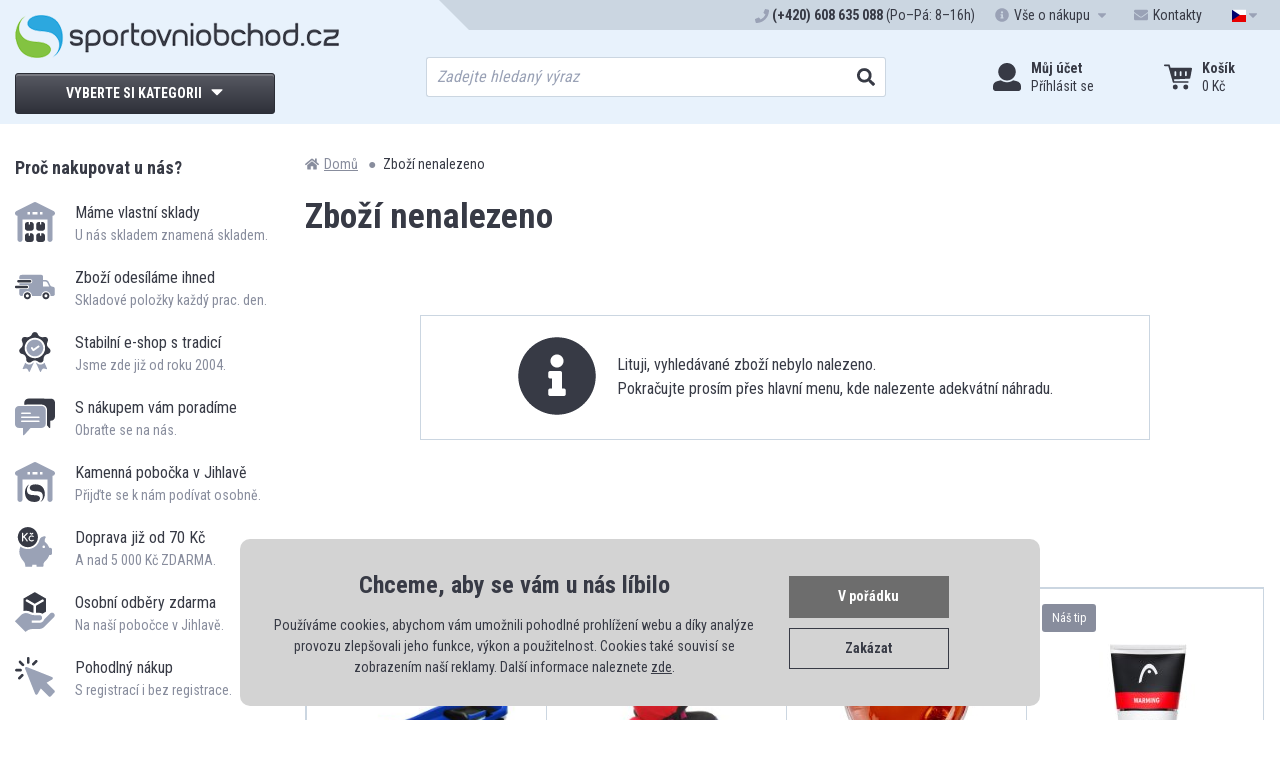

--- FILE ---
content_type: text/html; charset=UTF-8
request_url: https://www.sportovniobchod.cz/letajici-talir-sedco-23cm-z35713.html
body_size: 13102
content:

<!DOCTYPE html>
<html lang="cs" class="no-js">
<head>
<meta charset="UTF-8">
<meta name="viewport" content="width=device-width, initial-scale=1.0">
<title>Zboží nenalezeno | SportovniObchod.cz</title>
<meta name="author" content="www.SportovniObchod.cz">

<meta name="robots" content="noindex, follow"/>
<meta name="description" content="Zboží nenalezeno" lang="cs">
<meta name="keywords" content="skládací koloběžky, dětské koloběžky, Micro"><link rel="canonical" href="https://www.sportovniobchod.cz/" />
<link rel="apple-touch-icon" sizes="180x180" href="https://www.sportovniobchod.cz/img/apple-touch-icon.png">
<link rel="icon" type="image/png" sizes="32x32" href="https://www.sportovniobchod.cz/img/favicon-32x32.png">
<link rel="icon" type="image/png" sizes="16x16" href="https://www.sportovniobchod.cz/img/favicon-16x16.png">
<link rel="manifest" href="https://www.sportovniobchod.cz/img/site.webmanifest">
<link rel="mask-icon" href="https://www.sportovniobchod.cz/img/safari-pinned-tab.svg" color="#5bbad5">
<link rel="shortcut icon" href="https://www.sportovniobchod.cz/img/favicon.ico">
<meta name="msapplication-TileColor" content="#e8f2fc">
<meta name="msapplication-config" content="https://www.sportovniobchod.cz/img/browserconfig.xml">
<meta name="theme-color" content="#e8f2fc">
<script>var dataLayer = dataLayer || [];</script><script>
function gtag(){dataLayer.push(arguments);}
gtag('consent', 'default', {
  'ad_storage': 'denied',
  'analytics_storage': 'denied',
  'ad_user_data': 'denied',
  'ad_personalization': 'denied'
});

(function () {
  var cookiesStatus = localStorage.getItem("cookies");
  if (cookiesStatus === "granted") {
    gtag('consent', 'update', {
      'ad_storage': 'granted',
      'analytics_storage': 'granted',
      'ad_user_data': 'granted',
      'ad_personalization': 'granted'
    });
  } else if (cookiesStatus === "denied") {
    gtag('consent', 'update', {
      'ad_storage': 'denied',
      'analytics_storage': 'denied',
      'ad_user_data': 'denied',
      'ad_personalization': 'denied'
    });
  }
})();
</script>
<!-- Google Tag Manager -->
<script>(function(w,d,s,l,i){w[l]=w[l]||[];w[l].push({'gtm.start':
new Date().getTime(),event:'gtm.js'});var f=d.getElementsByTagName(s)[0],
j=d.createElement(s),dl=l!='dataLayer'?'&l='+l:'';j.async=true;j.src=
'https://www.googletagmanager.com/gtm.js?id='+i+dl;f.parentNode.insertBefore(j,f);
})(window,document,'script','dataLayer','GTM-KNX8JBJ');</script>
<!-- End Google Tag Manager -->

<meta name="google-site-verification" content="nGM2bIuNi4N1RlJrk0Z-cyHTVKp7eKGKg0j37307ew8" />
<link rel="stylesheet" href="//fonts.googleapis.com/css?family=Roboto+Condensed:300,400,700&subset=latin-ext">
<script>"use strict";if (localStorage.getItem("FontFaceObserver") === "fontIsLoaded") document.documentElement.classList.add("fonts-loaded");</script>
<link rel="stylesheet" href="https://www.sportovniobchod.cz/css/stylesheet.min.css?1763562372">
<link rel="stylesheet" href="https://www.sportovniobchod.cz/css/custom.css?1737375181">
</head>

<body>
<!-- Google Tag Manager (noscript) -->
<noscript><iframe src="https://www.googletagmanager.com/ns.html?id=GTM-KNX8JBJ"
height="0" width="0" style="display:none;visibility:hidden"></iframe></noscript>
<!-- End Google Tag Manager (noscript) -->
	<div id="top"></div>

	<div class="wrapper">

		<header>
			<div class="header-top_bar">
				<div class="container">
					<ul class="menu">
						<li>
							<svg role="img" class="icon">
								<use xlink:href="/img/icons.svg#phone"></use>
							</svg>
							<span><strong>(+420) 608 635 088</strong> (Po–Pá: 8–16h)</span>
						</li>
						<li class="with-submenu with-wide-submenu">
							<a href="#" class="submenu-toggler" data-toggle-parent data-autoclose>
								<svg role="img" class="icon">
									<use xlink:href="/img/icons.svg#info-circle"></use>
								</svg>
								<span class="hide-mds">Vše o nákupu</span>
								<svg role="img" class="icon open">
									<use xlink:href="/img/icons.svg#caret-down"></use>
								</svg>
								<svg role="img" class="icon close">
									<use xlink:href="/img/icons.svg#caret-up"></use>
								</svg>
							</a>
							<div class="submenu-content">
								<ul>
									<li>
										<a href="https://www.sportovniobchod.cz/info/ceny_dopravy.php">
											<svg role="img" class="icon">
												<use xlink:href="/img/icons.svg#truck"></use>
											</svg>
											<span>Dopravy a platby</span>
										</a>
									</li>
									<li>
										<a href="https://www.sportovniobchod.cz/prihlaseni.php">
											<svg role="img" class="icon">
												<use xlink:href="/img/icons.svg#star"></use>
											</svg>
											<span>Můj účet</span>
										</a>
									</li>
									<li>
										<a href="https://www.sportovniobchod.cz/info/tab_velikosti.php">
											<svg role="img" class="icon">
												<use xlink:href="/img/icons.svg#th-list"></use>
											</svg>
											<span>Tabulky velikostí</span>
										</a>
									</li>
									<li>
										<a href="https://www.sportovniobchod.cz/info/dokumenty.php">
											<svg role="img" class="icon">
												<use xlink:href="/img/icons.svg#file-alt"></use>
											</svg>
											<span>Dokumenty</span>
										</a>
									</li>
									<li>
										<a href="https://www.sportovniobchod.cz/info/vymeny-vraceni.php">
											<svg role="img" class="icon">
												<use xlink:href="/img/icons.svg#sync-alt"></use>
											</svg>
											<span>Výměny a vrácení zboží</span>
										</a>
									</li>
									<li>
										<a href="https://www.sportovniobchod.cz/info/reklamace.php">
											<svg role="img" class="icon">
												<use xlink:href="/img/icons.svg#question-circle"></use>
											</svg>
											<span>Reklamace</span>
										</a>
									</li>
									<li>
										<a href="https://www.sportovniobchod.cz/info/lepsi_ceny.php">
											<svg role="img" class="icon">
												<use xlink:href="/img/icons.svg#percent"></use>
											</svg>
											<span>Lepší ceny</span>
										</a>
									</li>
								</ul>
							</div>
						</li>
						<li><a href="https://www.sportovniobchod.cz/info/kontakty.php"><svg role="img" class="icon">
									<use xlink:href="/img/icons.svg#envelope"></use>
								</svg><span class="hide-mds">Kontakty</span></a></li>
						<li class="with-submenu">
							<a href="#" class="submenu-toggler" data-toggle-parent data-autoclose>
								<svg role="img" class="icon">
									<use xlink:href="/img/icons.svg#flag-cz"></use>
								</svg>
								<span class="hide-md">CZK</span>
								<svg role="img" class="icon open">
									<use xlink:href="/img/icons.svg#caret-down"></use>
								</svg>
								<svg role="img" class="icon close">
									<use xlink:href="/img/icons.svg#caret-up"></use>
								</svg>
							</a>
							<div class="submenu-content">
								<ul>
									<li>
										<a href="https://www.sportovniobchod.cz/mena.php?m=1">
											<svg role="img" class="icon">
												<use xlink:href="/img/icons.svg#flag-cz"></use>
											</svg>
											<span class="hide-md">CZK</span>
										</a>
									</li>
									<li>
										<a href="https://www.sportovniobchod.cz/mena.php?m=2">
											<svg role="img" class="icon">
												<use xlink:href="/img/icons.svg#flag-sk"></use>
											</svg>
											<span class="hide-md">EUR</span>
										</a>
									</li>
								</ul>
							</div>
						</li>
					</ul>
				</div>
			</div>

			<div class="header-middle_bar">
				<div class="container">
					<div class="flex">
						<div>
							<div class="header-logo">
								<a href="/" class="logo"><img src="https://www.sportovniobchod.cz/img/logo.png" alt=""></a>
							</div>

							<div class="header-navigation">
								<a href="https://www.sportovniobchod.cz/kategorie.php" class="toggler" data-toggle-parent data-autoclose>
									<span class="btn btn-block btn-primary">
										<span>Vyberte si kategorii</span>
										<span class="open"><svg role="img" class="icon">
												<use xlink:href="/img/icons.svg#caret-down"></use>
											</svg></span>
										<span class="close"><svg role="img" class="icon">
												<use xlink:href="/img/icons.svg#caret-up"></use>
											</svg></span>
									</span>

									<span class="toggler-small">
										<span class="open"><svg role="img" class="icon">
												<use xlink:href="/img/icons.svg#bars"></use>
											</svg></span>
										<span class="close"><svg role="img" class="icon">
												<use xlink:href="/img/icons.svg#times"></use>
											</svg></span>
										<span class="name">Menu</span>
									</span>
								</a>



								<nav class="navigation">
                  
									<ul>
										<li class="has-child">
											<a href="https://www.sportovniobchod.cz/micove-sporty/" class="link">
												<img src="https://www.sportovniobchod.cz/img/nav/micove-sporty.svg" alt="" class="icon">
												<span class="name">Míčové sporty</span>
												<svg role="img" class="icon">
													<use xlink:href="/img/icons.svg#caret-right"></use>
												</svg>
											</a>
											<a href="#" class="link toggler" data-toggle-parent>
												<img src="https://www.sportovniobchod.cz/img/nav/micove-sporty.svg" alt="" class="icon">
												<span class="name">Míčové sporty</span>
												<span class="open"><svg role="img" class="icon">
														<use xlink:href="/img/icons.svg#caret-down"></use>
													</svg></span>
												<span class="close"><svg role="img" class="icon">
														<use xlink:href="/img/icons.svg#caret-up"></use>
													</svg></span>
											</a>

                      
											<div class="submenu">
												<div class="capt">Míčové sporty</div>
												<ul>
													<li class="all"><a href="https://www.sportovniobchod.cz/micove-sporty/">Vše z kategorie</a></li>
													<li><a href="https://www.sportovniobchod.cz/americky-fotbal/">Americký fotbal</a></li>
													<li><a href="https://www.sportovniobchod.cz/baseball/">Baseball</a></li>
													<li><a href="https://www.sportovniobchod.cz/basketbal/">Basketbal</a></li>
													<li><a href="https://www.sportovniobchod.cz/florbal/">Florbal</a></li>
													<li><a href="https://www.sportovniobchod.cz/volejbal/">Volejbal</a></li>
													<li><a href="https://www.sportovniobchod.cz/plazovy-volejbal/">Plážový volejbal</a></li>
													<li><a href="https://www.sportovniobchod.cz/fotbal/">Fotbal</a></li>
													<li><a href="https://www.sportovniobchod.cz/hazena/">Házená</a></li>
													<li><a href="https://www.sportovniobchod.cz/nohejbal/">Nohejbal</a></li>
													<li><a href="https://www.sportovniobchod.cz/hokejbal/">Hokejbal</a></li>
													<li><a href="https://www.sportovniobchod.cz/pumpicky-kompresory/">Pumpičky, kompresory</a></li>
													<li><a href="https://www.sportovniobchod.cz/pro-trenery-rozhodci/">Pro trenéry, rozhodčí</a></li>
												</ul>
											</div>
										</li>


										<li class="has-child">
											<a href="https://www.sportovniobchod.cz/raketove-sporty/" class="link">
												<img src="https://www.sportovniobchod.cz/img/nav/raketove-sporty.svg" alt="" class="icon">
												<span class="name">Raketové sporty</span>
												<svg role="img" class="icon">
													<use xlink:href="/img/icons.svg#caret-right"></use>
												</svg>
											</a>
											<a href="#" class="link toggler" data-toggle-parent>
												<img src="https://www.sportovniobchod.cz/img/nav/raketove-sporty.svg" alt="" class="icon">
												<span class="name">Raketové sporty</span>
												<span class="open"><svg role="img" class="icon">
														<use xlink:href="/img/icons.svg#caret-down"></use>
													</svg></span>
												<span class="close"><svg role="img" class="icon">
														<use xlink:href="/img/icons.svg#caret-up"></use>
													</svg></span>
											</a>

                      
											<div class="submenu">
												<div class="capt">Raketové sporty</div>
												<ul>
													<li class="all"><a href="https://www.sportovniobchod.cz/raketove-sporty/">Vše z kategorie</a></li>
													<li><a href="https://www.sportovniobchod.cz/badminton/">Badminton</a></li>
													<li><a href="https://www.sportovniobchod.cz/tenis/">Tenis</a></li>
													<li><a href="https://www.sportovniobchod.cz/stolni-tenis/">Stolní tenis</a></li>
													<li><a href="https://www.sportovniobchod.cz/squash/">Squash</a></li>
													<li><a href="https://www.sportovniobchod.cz/crossminton/">Crossminton</a></li>
													<li><a href="https://www.sportovniobchod.cz/plazovy-tenis/">Plážový tenis</a></li>
													<li><a href="https://www.sportovniobchod.cz/padel/">Padel</a></li>
												</ul>
											</div>
										</li>


										<li class="has-child">
											<a href="https://www.sportovniobchod.cz/cyklistika-kolobezky/" class="link">
												<img src="https://www.sportovniobchod.cz/img/nav/inline-kolo-skate.svg" alt="" class="icon">
												<span class="name">Cyklistika, koloběžky</span>
												<svg role="img" class="icon">
													<use xlink:href="/img/icons.svg#caret-right"></use>
												</svg>
											</a>
											<a href="#" class="link toggler" data-toggle-parent>
												<img src="https://www.sportovniobchod.cz/img/nav/inline-kolo-skate.svg" alt="" class="icon">
												<span class="name">Cyklistika, koloběžky</span>
												<span class="open"><svg role="img" class="icon">
														<use xlink:href="/img/icons.svg#caret-down"></use>
													</svg></span>
												<span class="close"><svg role="img" class="icon">
														<use xlink:href="/img/icons.svg#caret-up"></use>
													</svg></span>
											</a>

                      
											<div class="submenu">
												<div class="capt">Cyklistika, koloběžky</div>
												<ul>
													<li class="all"><a href="https://www.sportovniobchod.cz/cyklistika-kolobezky/">Vše z kategorie</a></li>
													<li><a href="https://www.sportovniobchod.cz/cyklistika/">Cyklistika</a></li>
													<li><a href="https://www.sportovniobchod.cz/kolobezky/">Koloběžky</a></li>
													<li><a href="https://www.sportovniobchod.cz/odrazedla/">Odrážedla</a></li>
													<li><a href="https://www.sportovniobchod.cz/helmy-na-kolo-a-kolobezku/">Helmy</a></li>
													<li><a href="https://www.sportovniobchod.cz/chranice-na-kolo-a-kolobezku/">Chrániče</a></li>
												</ul>
											</div>
										</li>


										<li class="has-child">
											<a href="https://www.sportovniobchod.cz/koleckove-brusle-skateboardy/" class="link">
												<img src="https://www.sportovniobchod.cz/img/nav/inline-brusle.svg" alt="" class="icon">
												<span class="name">Inline, skate</span>
												<svg role="img" class="icon">
													<use xlink:href="/img/icons.svg#caret-right"></use>
												</svg>
											</a>
											<a href="#" class="link toggler" data-toggle-parent>
												<img src="https://www.sportovniobchod.cz/img/nav/inline-brusle.svg" alt="" class="icon">
												<span class="name">Inline, skate</span>
												<span class="open"><svg role="img" class="icon">
														<use xlink:href="/img/icons.svg#caret-down"></use>
													</svg></span>
												<span class="close"><svg role="img" class="icon">
														<use xlink:href="/img/icons.svg#caret-up"></use>
													</svg></span>
											</a>

                      
											<div class="submenu">
												<div class="capt">Inline, skate</div>
												<ul>
													<li class="all"><a href="https://www.sportovniobchod.cz/koleckove-brusle-skateboardy/">Vše z kategorie</a></li>
													<li><a href="https://www.sportovniobchod.cz/koleckove-brusle/">Kolečkové brusle</a></li>
													<li><a href="https://www.sportovniobchod.cz/skateboarding/">Skateboarding</a></li>
													<li><a href="https://www.sportovniobchod.cz/helmy/">Helmy</a></li>
													<li><a href="https://www.sportovniobchod.cz/chranice-brusle-skateboard/">Chrániče</a></li>
												</ul>
											</div>
										</li>


										<li class="has-child">
											<a href="https://www.sportovniobchod.cz/fitness/" class="link">
												<img src="https://www.sportovniobchod.cz/img/nav/fitness.svg" alt="" class="icon">
												<span class="name">Fitness</span>
												<svg role="img" class="icon">
													<use xlink:href="/img/icons.svg#caret-right"></use>
												</svg>
											</a>
											<a href="#" class="link toggler" data-toggle-parent>
												<img src="https://www.sportovniobchod.cz/img/nav/fitness.svg" alt="" class="icon">
												<span class="name">Fitness</span>
												<span class="open"><svg role="img" class="icon">
														<use xlink:href="/img/icons.svg#caret-down"></use>
													</svg></span>
												<span class="close"><svg role="img" class="icon">
														<use xlink:href="/img/icons.svg#caret-up"></use>
													</svg></span>
											</a>

                      
											<div class="submenu">
												<div class="capt">Fitness</div>
												<ul>
													<li class="all"><a href="https://www.sportovniobchod.cz/fitness/">Vše z kategorie</a></li>
													<li><a href="https://www.sportovniobchod.cz/posilovaci-trenazery/">Posilovací trenažéry</a></li>
													<li><a href="https://www.sportovniobchod.cz/rotopedy/">Rotopedy</a></li>
													<li><a href="https://www.sportovniobchod.cz/bezecke-pasy/">Běžecké pásy</a></li>
													<li><a href="https://www.sportovniobchod.cz/posilovaci-veze/">Posilovací věže</a></li>
													<li><a href="https://www.sportovniobchod.cz/posilovaci-lavice/">Posilovací lavice</a></li>
													<li><a href="https://www.sportovniobchod.cz/steppery/">Steppery</a></li>
													<li><a href="https://www.sportovniobchod.cz/rotany/">Rotany</a></li>
													<li><a href="https://www.sportovniobchod.cz/gymnasticke-mice/">Gymnastické míče</a></li>
													<li><a href="https://www.sportovniobchod.cz/balancni-podlozky/">Balanční podložky</a></li>
													<li><a href="https://www.sportovniobchod.cz/posilovace-pomucky/">Posilovače, pomůcky</a></li>
													<li><a href="https://www.sportovniobchod.cz/cinky-zavazi/">Činky, závaží</a></li>
													<li><a href="https://www.sportovniobchod.cz/kondicni-zateze/">Kondiční zátěže</a></li>
													<li><a href="https://www.sportovniobchod.cz/podlozky-na-cviceni/">Podložky na cvičení</a></li>
													<li><a href="https://www.sportovniobchod.cz/fitness-vyziva/">Fitness výživa</a></li>
													<li><a href="https://www.sportovniobchod.cz/fitness-prislusenstvi-doplnky/">Příslušenství, doplňky</a></li>
													<li><a href="https://www.sportovniobchod.cz/detske-fitness/">Dětské fitness</a></li>
													<li><a href="https://www.sportovniobchod.cz/fitness-sety/">Fitness sety</a></li>
												</ul>
											</div>
										</li>


										<li class="has-child">
											<a href="https://www.sportovniobchod.cz/outdoor-turistika/" class="link">
												<img src="https://www.sportovniobchod.cz/img/nav/outdoor-turistika.svg" alt="" class="icon">
												<span class="name">Outdoor, turistika</span>
												<svg role="img" class="icon">
													<use xlink:href="/img/icons.svg#caret-right"></use>
												</svg>
											</a>
											<a href="#" class="link toggler" data-toggle-parent>
												<img src="https://www.sportovniobchod.cz/img/nav/outdoor-turistika.svg" alt="" class="icon">
												<span class="name">Outdoor, turistika</span>
												<span class="open"><svg role="img" class="icon">
														<use xlink:href="/img/icons.svg#caret-down"></use>
													</svg></span>
												<span class="close"><svg role="img" class="icon">
														<use xlink:href="/img/icons.svg#caret-up"></use>
													</svg></span>
											</a>

                      
											<div class="submenu">
												<div class="capt">Outdoor, turistika</div>
												<ul>
													<li class="all"><a href="https://www.sportovniobchod.cz/outdoor-turistika/">Vše z kategorie</a></li>
													<li><a href="https://www.sportovniobchod.cz/stany/">Stany</a></li>
													<li><a href="https://www.sportovniobchod.cz/spacaky/">Spací pytle, spacáky</a></li>
													<li><a href="https://www.sportovniobchod.cz/matrace-karimatky/">Matrace, karimatky</a></li>
													<li><a href="https://www.sportovniobchod.cz/batohy-turisticke-a-expedicni/">Batohy</a></li>
													<li><a href="https://www.sportovniobchod.cz/piknikove-deky/">Piknikové deky</a></li>
													<li><a href="https://www.sportovniobchod.cz/cestovani/">Cestování</a></li>
													<li><a href="https://www.sportovniobchod.cz/trekingove-a-nordic-walking-hole/">Trekingové a Nordic Walking hole</a></li>
													<li><a href="https://www.sportovniobchod.cz/campingovy-nabytek/">Campingový nábytek</a></li>
													<li><a href="https://www.sportovniobchod.cz/campingove-vybaveni/">Campingové vybavení</a></li>
													<li><a href="https://www.sportovniobchod.cz/grilovani/">Grilování</a></li>
													<li><a href="https://www.sportovniobchod.cz/turistika-pumpy-nafukovadla/">Pumpy, nafukovadla</a></li>
													<li><a href="https://www.sportovniobchod.cz/impregnace/">Impregnace</a></li>
													<li><a href="https://www.sportovniobchod.cz/navleky/">Návleky na nohy</a></li>
													<li><a href="https://www.sportovniobchod.cz/vysousece-obuvi/">Vysoušeče obuvi</a></li>
													<li><a href="https://www.sportovniobchod.cz/noze-dyky-pily-a-sekery/">Nože, dýky,  pily a sekery</a></li>
													<li><a href="https://www.sportovniobchod.cz/kompasy-a-buzoly/">Kompasy a Buzoly</a></li>
													<li><a href="https://www.sportovniobchod.cz/lekarny-a-sady-pro-preziti/">Lékárny a sady pro přežití</a></li>
												</ul>
											</div>
										</li>


										<li class="has-child">
											<a href="https://www.sportovniobchod.cz/zimni-sporty/" class="link">
												<img src="https://www.sportovniobchod.cz/img/nav/zimni-sporty.svg" alt="" class="icon">
												<span class="name">Zimní sporty</span>
												<svg role="img" class="icon">
													<use xlink:href="/img/icons.svg#caret-right"></use>
												</svg>
											</a>
											<a href="#" class="link toggler" data-toggle-parent>
												<img src="https://www.sportovniobchod.cz/img/nav/zimni-sporty.svg" alt="" class="icon">
												<span class="name">Zimní sporty</span>
												<span class="open"><svg role="img" class="icon">
														<use xlink:href="/img/icons.svg#caret-down"></use>
													</svg></span>
												<span class="close"><svg role="img" class="icon">
														<use xlink:href="/img/icons.svg#caret-up"></use>
													</svg></span>
											</a>

                      
											<div class="submenu">
												<div class="capt">Zimní sporty</div>
												<ul>
													<li class="all"><a href="https://www.sportovniobchod.cz/zimni-sporty/">Vše z kategorie</a></li>
													<li><a href="https://www.sportovniobchod.cz/zimni-brusle/">Zimní brusle</a></li>
													<li><a href="https://www.sportovniobchod.cz/hokej/">Hokej</a></li>
													<li><a href="https://www.sportovniobchod.cz/sjezdove-lyzovani/">Sjezdové lyžování</a></li>
													<li><a href="https://www.sportovniobchod.cz/snowboarding/">Snowboarding</a></li>
													<li><a href="https://www.sportovniobchod.cz/sane-a-boby/">Sáně a boby</a></li>
													<li><a href="https://www.sportovniobchod.cz/bezecke-lyzovani/">Běžecké lyžování</a></li>
												</ul>
											</div>
										</li>


										<li class="has-child">
											<a href="https://www.sportovniobchod.cz/voda-a-vodni-sporty/" class="link">
												<img src="https://www.sportovniobchod.cz/img/nav/vodni-sporty.svg" alt="" class="icon">
												<span class="name">Voda a vodní sporty</span>
												<svg role="img" class="icon">
													<use xlink:href="/img/icons.svg#caret-right"></use>
												</svg>
											</a>
											<a href="#" class="link toggler" data-toggle-parent>
												<img src="https://www.sportovniobchod.cz/img/nav/vodni-sporty.svg" alt="" class="icon">
												<span class="name">Voda a vodní sporty</span>
												<span class="open"><svg role="img" class="icon">
														<use xlink:href="/img/icons.svg#caret-down"></use>
													</svg></span>
												<span class="close"><svg role="img" class="icon">
														<use xlink:href="/img/icons.svg#caret-up"></use>
													</svg></span>
											</a>

                      
											<div class="submenu">
												<div class="capt">Voda a vodní sporty</div>
												<ul>
													<li class="all"><a href="https://www.sportovniobchod.cz/voda-a-vodni-sporty/">Vše z kategorie</a></li>
													<li><a href="https://www.sportovniobchod.cz/bazeny/">Bazény</a></li>
													<li><a href="https://www.sportovniobchod.cz/plavecke-potreby/">Plavecké potřeby</a></li>
													<li><a href="https://www.sportovniobchod.cz/potapecske-potreby/">Potápěčské potřeby</a></li>
													<li><a href="https://www.sportovniobchod.cz/lehatka-a-nafukovaci-zvirata/">Lehátka a nafukovací zvířata</a></li>
													<li><a href="https://www.sportovniobchod.cz/kruhy-rukavky-mice/">Kruhy, rukávky, míče</a></li>
													<li><a href="https://www.sportovniobchod.cz/cluny-kajaky/">Čluny, kajaky</a></li>
													<li><a href="https://www.sportovniobchod.cz/pumpy-nafukovadla/">Pumpy, nafukovadla</a></li>
													<li><a href="https://www.sportovniobchod.cz/boty-do-vody/">Boty do vody</a></li>
													<li><a href="https://www.sportovniobchod.cz/vesty-do-vody/">Vesty do vody</a></li>
													<li><a href="https://www.sportovniobchod.cz/vybaveni-na-plaz/">Vybavení na pláž</a></li>
													<li><a href="https://www.sportovniobchod.cz/vodni-hry/">Vodní hry</a></li>
													<li><a href="https://www.sportovniobchod.cz/virivky/">Vířivky</a></li>
													<li><a href="https://www.sportovniobchod.cz/kresla-a-lehatka/">Křesla a lehátka</a></li>
												</ul>
											</div>
										</li>


										<li class="has-child">
											<a href="https://www.sportovniobchod.cz/hry-a-volny-cas/" class="link">
												<img src="https://www.sportovniobchod.cz/img/nav/hry-volny-cas.svg" alt="" class="icon">
												<span class="name">Hry a volný čas</span>
												<svg role="img" class="icon">
													<use xlink:href="/img/icons.svg#caret-right"></use>
												</svg>
											</a>
											<a href="#" class="link toggler" data-toggle-parent>
												<img src="https://www.sportovniobchod.cz/img/nav/hry-volny-cas.svg" alt="" class="icon">
												<span class="name">Hry a volný čas</span>
												<span class="open"><svg role="img" class="icon">
														<use xlink:href="/img/icons.svg#caret-down"></use>
													</svg></span>
												<span class="close"><svg role="img" class="icon">
														<use xlink:href="/img/icons.svg#caret-up"></use>
													</svg></span>
											</a>

                      
											<div class="submenu">
												<div class="capt">Hry a volný čas</div>
												<ul>
													<li class="all"><a href="https://www.sportovniobchod.cz/hry-a-volny-cas/">Vše z kategorie</a></li>
													<li><a href="https://www.sportovniobchod.cz/hraci-stoly/">Hrací stoly</a></li>
													<li><a href="https://www.sportovniobchod.cz/stolni-hry/">Stolní hry</a></li>
													<li><a href="https://www.sportovniobchod.cz/billiard/">Billiard</a></li>
													<li><a href="https://www.sportovniobchod.cz/sipky/">Šipky</a></li>
													<li><a href="https://www.sportovniobchod.cz/petanque/">Petanque</a></li>
													<li><a href="https://www.sportovniobchod.cz/kriket/">Kriket</a></li>
													<li><a href="https://www.sportovniobchod.cz/kroket/">Kroket</a></li>
													<li><a href="https://www.sportovniobchod.cz/kuzelky/">Kuželky</a></li>
													<li><a href="https://www.sportovniobchod.cz/houpacky-houpaci-site/">Houpačky, houpací sítě</a></li>
													<li><a href="https://www.sportovniobchod.cz/trampoliny/">Trampolíny</a></li>
													<li><a href="https://www.sportovniobchod.cz/frisbee-disc-golf/">Frisbee a Disc-golf</a></li>
													<li><a href="https://www.sportovniobchod.cz/slackline/">Slackline</a></li>
													<li><a href="https://www.sportovniobchod.cz/hracky/">Hračky</a></li>
													<li><a href="https://www.sportovniobchod.cz/chudy/">Chůdy</a></li>
													<li><a href="https://www.sportovniobchod.cz/letajici-draci/">Létající draci</a></li>
													<li><a href="https://www.sportovniobchod.cz/liny-a-plazovy-tenis/">Líný a plážový tenis</a></li>
													<li><a href="https://www.sportovniobchod.cz/hry-pro-skoly-a-skolky/">Pro školy a školky</a></li>
												</ul>
											</div>
										</li>


										<li class="has-child">
											<a href="https://www.sportovniobchod.cz/ostatni-sporty-doplnky/" class="link">
												<img src="https://www.sportovniobchod.cz/img/nav/sport-outdoor.svg" alt="" class="icon">
												<span class="name">Ostatní sporty, doplňky</span>
												<svg role="img" class="icon">
													<use xlink:href="/img/icons.svg#caret-right"></use>
												</svg>
											</a>
											<a href="#" class="link toggler" data-toggle-parent>
												<img src="https://www.sportovniobchod.cz/img/nav/sport-outdoor.svg" alt="" class="icon">
												<span class="name">Ostatní sporty, doplňky</span>
												<span class="open"><svg role="img" class="icon">
														<use xlink:href="/img/icons.svg#caret-down"></use>
													</svg></span>
												<span class="close"><svg role="img" class="icon">
														<use xlink:href="/img/icons.svg#caret-up"></use>
													</svg></span>
											</a>

                      
											<div class="submenu">
												<div class="capt">Ostatní sporty, doplňky</div>
												<ul>
													<li class="all"><a href="https://www.sportovniobchod.cz/ostatni-sporty-doplnky/">Vše z kategorie</a></li>
													<li><a href="https://www.sportovniobchod.cz/batohy-tasky/">Batohy, tašky</a></li>
													<li><a href="https://www.sportovniobchod.cz/bojove-sporty-zbrane/">Bojové sporty, zbraně</a></li>
													<li><a href="https://www.sportovniobchod.cz/atletika/">Atletika</a></li>
													<li><a href="https://www.sportovniobchod.cz/bandaze-a-ortezy/">Bandáže a ortézy</a></li>
													<li><a href="https://www.sportovniobchod.cz/gymnastika/">Gymnastika</a></li>
													<li><a href="https://www.sportovniobchod.cz/sportovni-bryle/">Sportovní brýle</a></li>
													<li><a href="https://www.sportovniobchod.cz/relax-a-regenerace/">Relax a regenerace</a></li>
													<li><a href="https://www.sportovniobchod.cz/vybaveni-telocvicny/">Vybavení tělocvičny</a></li>
												</ul>
											</div>
										</li>


										<li class="has-child">
											<a href="https://www.sportovniobchod.cz/obleceni-obuv/" class="link">
												<img src="https://www.sportovniobchod.cz/img/nav/obleceni-obuv.svg" alt="" class="icon">
												<span class="name">Oblečení, obuv</span>
												<svg role="img" class="icon">
													<use xlink:href="/img/icons.svg#caret-right"></use>
												</svg>
											</a>
											<a href="#" class="link toggler" data-toggle-parent>
												<img src="https://www.sportovniobchod.cz/img/nav/obleceni-obuv.svg" alt="" class="icon">
												<span class="name">Oblečení, obuv</span>
												<span class="open"><svg role="img" class="icon">
														<use xlink:href="/img/icons.svg#caret-down"></use>
													</svg></span>
												<span class="close"><svg role="img" class="icon">
														<use xlink:href="/img/icons.svg#caret-up"></use>
													</svg></span>
											</a>

                      
											<div class="submenu">
												<div class="capt">Oblečení, obuv</div>
												<ul>
													<li class="all"><a href="https://www.sportovniobchod.cz/obleceni-obuv/">Vše z kategorie</a></li>
													<li><a href="https://www.sportovniobchod.cz/obleceni/">Oblečení</a></li>
													<li><a href="https://www.sportovniobchod.cz/obuv/">Obuv</a></li>
													<li><a href="https://www.sportovniobchod.cz/sportovni-dresy/">Sportovní dresy</a></li>
													<li><a href="https://www.sportovniobchod.cz/termopradlo/">Termoprádlo</a></li>
													<li><a href="https://www.sportovniobchod.cz/vse-pro-fanousky/">Vše pro fanoušky</a></li>
												</ul>
											</div>
										</li>


										<li class="has-child">
											<a href="https://www.sportovniobchod.cz/totalni-vyprodej/" class="link">
												<img src="https://www.sportovniobchod.cz/img/nav/vyprodej.svg" alt="" class="icon">
												<span class="name">Totální výprodej</span>
												<svg role="img" class="icon">
													<use xlink:href="/img/icons.svg#caret-right"></use>
												</svg>
											</a>
											<a href="#" class="link toggler" data-toggle-parent>
												<img src="https://www.sportovniobchod.cz/img/nav/vyprodej.svg" alt="" class="icon">
												<span class="name">Totální výprodej</span>
												<span class="open"><svg role="img" class="icon">
														<use xlink:href="/img/icons.svg#caret-down"></use>
													</svg></span>
												<span class="close"><svg role="img" class="icon">
														<use xlink:href="/img/icons.svg#caret-up"></use>
													</svg></span>
											</a>

                      
										</li>

                 </ul>
									<ul class="secondary">
										<li class="has-child">
											<a href="#" class="link toggler" data-toggle-parent>
												<svg role="img" class="icon">
													<use xlink:href="/img/icons.svg#info-circle"></use>
												</svg>
												<span class="name">Vše o nákupu</span>
												<span class="open"><svg role="img" class="icon">
														<use xlink:href="/img/icons.svg#caret-down"></use>
													</svg></span>
												<span class="close"><svg role="img" class="icon">
														<use xlink:href="/img/icons.svg#caret-up"></use>
													</svg></span>
											</a>
											<div class="submenu">
												<ul>
													<li>
														<a href="https://www.sportovniobchod.cz/info/ceny_dopravy.php">
															<svg role="img" class="icon">
																<use xlink:href="/img/icons.svg#truck"></use>
															</svg>
															<span>Dopravy a platby</span>
														</a>
													</li>
													<li>
														<a href="https://www.sportovniobchod.cz/info/tab_velikosti.php">
															<svg role="img" class="icon">
																<use xlink:href="/img/icons.svg#th-list"></use>
															</svg>
															<span>Tabulky velikostí</span>
														</a>
													</li>
													<li>
														<a href="https://www.sportovniobchod.cz/info/dokumenty.php">
															<svg role="img" class="icon">
																<use xlink:href="/img/icons.svg#cart"></use>
															</svg>
															<span>Dokumenty</span>
														</a>
													</li>
													<li>
														<a href="https://www.sportovniobchod.cz/info/vymeny-vraceni.php">
															<svg role="img" class="icon">
																<use xlink:href="/img/icons.svg#file-alt"></use>
															</svg>
															<span>Výměny a vrácení zboží</span>
														</a>
													</li>
													<li>
														<a href="https://www.sportovniobchod.cz/info/reklamace.php">
															<svg role="img" class="icon">
																<use xlink:href="/img/icons.svg#sync-alt"></use>
															</svg>
															<span>Reklamace</span>
														</a>
													</li>
													<li>
														<a href="https://www.sportovniobchod.cz/info/lepsi_ceny.php">
															<svg role="img" class="icon">
																<use xlink:href="/img/icons.svg#star"></use>
															</svg>
															<span>Lepší ceny</span>
														</a>
													</li>
												</ul>
											</div>
										</li>
										<li>
											<a href="https://www.sportovniobchod.cz/info/kontakty.php" class="link">
												<svg role="img" class="icon">
													<use xlink:href="/img/icons.svg#envelope"></use>
												</svg>
												<span class="name">Kontakty</span>
											</a>
										</li>
										<li class="has-child">
											<a href="#" class="link toggler" data-toggle-parent>
												<svg role="img" class="icon">
													<use xlink:href="/img/icons.svg#globe"></use>
												</svg>
												<span class="name">Měna</span>
												<span class="open"><svg role="img" class="icon">
														<use xlink:href="/img/icons.svg#caret-down"></use>
													</svg></span>
												<span class="close"><svg role="img" class="icon">
														<use xlink:href="/img/icons.svg#caret-up"></use>
													</svg></span>
											</a>
											<div class="submenu">
												<ul>
													<li><a href="https://www.sportovniobchod.cz/mena.php?m=1">CZK</a></li>
													<li><a href="https://www.sportovniobchod.cz/mena.php?m=2">EUR</a></li>
												</ul>
											</div>
										</li>
									</ul>
								</nav>
							</div>

						</div>

						<div class="header-search">
							<a href="#" class="toggler" data-toggle-parent data-autoclose>
								<svg role="img" class="icon">
									<use xlink:href="/img/icons.svg#search"></use>
								</svg>
								<span class="name">Hledat</span>
							</a>

							<form class="form" action="https://www.sportovniobchod.cz/hledej.php" method="get" data-whisperer data-whisperer-action="https://www.sportovniobchod.cz/inc/inc_nasep.php" data-whisperer-replace=".whisperer-content">
								<div class="form-control-group">
									<input type="text" placeholder="Zadejte hledaný výraz" class="form-control" name="q" autocomplete="off">
									<div class="form-control-group-btn">
										<button class="btn btn-icon"><svg role="img" class="icon">
												<use xlink:href="/img/icons.svg#search"></use>
											</svg></button>
									</div>
								</div>
                <div class="whisperer-content"></div>
							</form>
						</div>

						<div class="header-logo-small">
							<a href="/" class="logo"><img src="https://www.sportovniobchod.cz/img/logo-small.png" alt=""></a>
						</div>

						<div class="flex">
							<div class="header-user">
								<a href="https://www.sportovniobchod.cz/prihlaseni.php" class="submenu-toggler" data-toggle-parent data-autoclose>
									<svg role="img" class="icon">
										<use xlink:href="/img/icons.svg#user"></use>
									</svg>
									<span class="name">Účet</span>
									<span>
										<span class="capt">Můj účet</span>
										<span>Příhlásit se</span>
									</span>
								</a>
								
		<div class="submenu-content">
			<form class="js-form" action="https://www.sportovniobchod.cz/prihlaseni.php" data-ajax-action="https://www.sportovniobchod.cz/inc/check_log.php" method="post" novalidate>
				<input type="hidden" name="btn_log" value="1">
				<input type="hidden" name="rf" value="https://www.sportovniobchod.cz/letajici-talir-sedco-23cm-z35713.html">
				<input type="hidden" name="csrf_token" value="3283cceab64730f33dbbb0f2282d503d1bbcc186a076a865c09b08cd9478693f">
				<div class="capt">Přihlásit se</div>										
				<div class="form-group">
					<label for="header-user-email">Váš přihlašovací e-mail</label>
					<input type="email" class="form-control" id="header-user-email" name="auth_login">
				</div>
				<div class="form-group">
					<label for="header-user-password">Vaše heslo</label>
					<input type="password" class="form-control" id="header-user-password" name="auth_heslo">
				</div>
				<div class="controls">
					<button type="submit" class="btn btn-primary btn-small">Přihlásit se</button>
					<a href="https://www.sportovniobchod.cz/prihlaseni.php?c=2" class="link">Zapomněl/a<br>jsem heslo</a>
				</div>
				<div class="bottom">
					<strong>Nový zákazník?</strong> <a href="https://www.sportovniobchod.cz/prihlaseni.php?c=1">Registrujte se</a>
				</div>
			</form>
		</div>
							</div>

							
              <div class="header-cart">
								<a href="https://www.sportovniobchod.cz/kosik.php" class="submenu-toggler">
									<svg role="img" class="icon">
										<use xlink:href="https://www.sportovniobchod.cz/img/icons.svg#cart"></use>
									</svg>
									<span class="name">Košík</span>
									<span class="count">0</span>

									<span>
										<span class="capt">Košík</span>
										<span>0 Kč</span>
									</span>
								</a>
								<div class="submenu-content">
									
									<div class="bottom">
										<div class="sum">
											<span>Košík je prázdný</span>
											<strong class="price">0 Kč</strong>
										</div>
                    
										<div class="more">
											<a href="https://www.sportovniobchod.cz/kosik.php" class="btn btn-primary btn-block">Zobrazit košík</a>
										</div>
									</div>
								</div>
							</div>
              
						</div>
					</div>
				</div>
			</div>
		</header>

		<main>
			<div class="container">
				<div class="main-inner">
					<div class="main-left">
						
						<div class="benefits-left">
							<div class="capt">Proč nakupovat u nás?</div>
							<div class="benefit">
								<div class="item img">
									<svg role="img" class="icon">
										<use xlink:href="https://www.sportovniobchod.cz/img/icons.svg#zbozi-skladem"></use>
									</svg>
								</div>
								<div class="item">
									<span class="name">Máme vlastní sklady</span>
									U nás skladem znamená skladem.
								</div>
							</div>
							<div class="benefit">
								<div class="item img">
									<svg role="img" class="icon">
										<use xlink:href="https://www.sportovniobchod.cz/img/icons.svg#odesilame-ihned"></use>
									</svg>
								</div>
								<div class="item">
									<span class="name">Zboží odesíláme ihned</span>
									Skladové položky každý prac. den.
								</div>
							</div>
							<div class="benefit">
								<div class="item img">
									<svg role="img" class="icon">
										<use xlink:href="https://www.sportovniobchod.cz/img/icons.svg#kvalita"></use>
									</svg>
								</div>
								<div class="item">
									<span class="name">Stabilní e-shop s tradicí</span>
									Jsme zde již od roku 2004.
								</div>
							</div>
							<div class="benefit">
								<div class="item img">
									<svg role="img" class="icon">
										<use xlink:href="https://www.sportovniobchod.cz/img/icons.svg#podpora"></use>
									</svg>
								</div>
								<div class="item">
									<span class="name">S nákupem vám poradíme</span>
									Obraťte se na nás.
								</div>
							</div>
							<div class="benefit">
								<div class="item img">
									<svg role="img" class="icon">
										<use xlink:href="https://www.sportovniobchod.cz/img/icons.svg#kamenna-prodejna"></use>
									</svg>
								</div>
								<div class="item">
									<span class="name">Kamenná pobočka v Jihlavě</span>
									Přijďte se k nám podívat osobně.
								</div>
							</div>
							<div class="benefit">
								<div class="item img">
									<svg role="img" class="icon">
										<use xlink:href="https://www.sportovniobchod.cz/img/icons.svg#levna-doprava"></use>
									</svg>
								</div>
								<div class="item">
									<span class="name">Doprava již od 70 Kč</span>
									A nad 5 000 Kč ZDARMA.
								</div>
							</div>
							<div class="benefit">
								<div class="item img">
									<svg role="img" class="icon">
										<use xlink:href="https://www.sportovniobchod.cz/img/icons.svg#doprava-zdarma"></use>
									</svg>
								</div>
								<div class="item">
									<span class="name">Osobní odběry zdarma</span>
									Na naší pobočce v Jihlavě.
								</div>
							</div>
							<div class="benefit">
								<div class="item img">
									<svg role="img" class="icon">
										<use xlink:href="https://www.sportovniobchod.cz/img/icons.svg#pohodlny-nakup"></use>
									</svg>
								</div>
								<div class="item">
									<span class="name">Pohodlný nákup</span>
									S registrací i bez registrace.
								</div>
							</div>
							<div class="benefit">
								<div class="item img">
									<svg role="img" class="icon">
										<use xlink:href="https://www.sportovniobchod.cz/img/icons.svg#mnozstevni-slevy"></use>
									</svg>
								</div>
								<div class="item">
									<span class="name">Množstevní slevy</span>
									Při odběru více kusů.
								</div>
							</div>
							<div class="benefit">
								<div class="item img">
									<svg role="img" class="icon">
										<use xlink:href="https://www.sportovniobchod.cz/img/icons.svg#platby-kartou"></use>
									</svg>
								</div>
								<div class="item">
									<span class="name">Platby kartou</span>
									On-line i na prodejně.
								</div>
							</div>
							<div class="benefit">
								<div class="item img">
									<svg role="img" class="icon">
										<use xlink:href="https://www.sportovniobchod.cz/img/icons.svg#historie-objednavek"></use>
									</svg>
								</div>
								<div class="item">
									<span class="name">Historie objednávek</span>
									Pro registrované zákazníky.
								</div>
							</div>
						</div>
					</div>

					<div class="main-right">
						<div class="main-top">
							<div class="breadcrumbs">
								<ul>
									<li><a href="https://www.sportovniobchod.cz/"><svg role="img" class="icon"><use xlink:href="/img/icons.svg#home"></use>	</svg>Domů</a></li>
									<li><span>Zboží nenalezeno</span></li>
								</ul>
							</div>

							<h1>Zboží nenalezeno</h1>
						</div>


        		<div class="container-content">
        			<div class="container">
        				<div class="main-article">
        					<div class="cart-empty">
        						<div><svg role="img" class="icon"><use xlink:href="/img/icons.svg#info-circle"></use></svg></div>
        						<div>Lituji, vyhledávané zboží nebylo nalezeno.<br>                 
                        Pokračujte prosím přes hlavní menu, kde nalezente adekvátní náhradu.</div>
        					</div>
        				</div>
        			</div>
        		</div>            
      
						<div class="container container-slider">
							<div class="main-right-capt">
								<h2 class="capt">Tip na zboží</h2>
							</div>
							<div class="items product-slider js-items js-slider-product">
                
		<div class="item">
			<a href="https://www.sportovniobchod.cz/boby-plastkon-flash-modry-z32766.html" class="link">
				<div class="types">
					<span class="type">Náš tip</span>                       
				</div>
				<div class="img">
					<!--suppress HtmlUnknownTarget -->
					<img src="https://www.sportovniobchod.cz/foto/k/f32766-184-k.jpg" srcset="[data-uri]" data-srcset="https://www.sportovniobchod.cz/foto/k/f32766-184-k.jpg" alt="Boby Plastkon Flash modrý" />
					<noscript>
						<img src="https://www.sportovniobchod.cz/foto/k/f32766-184-k.jpg" alt="Boby Plastkon Flash modrý">
					</noscript>
					
				</div>
				<div class="name">Boby Plastkon Flash modrý</div>
				<div class="cont">
					<span class="price">
						
						<span class="action">457 Kč</span>
					</span>
					<span class="avail"><strong class="val">Skladem u nás</strong>21.01. u vás</span>
				</div>
				<div class="desc">
					Klasické české boby v kvalitním a pevném provedení jsou určeny pro rekreační sportování a na zimní radovánky.
				</div>
			</a>
			<div class="form-wrap">
				
            <form class="form js-form" action="https://www.sportovniobchod.cz/do_kosiku.php" method="post" data-ajax-type="to_cart">
				<div class="count hide-sm">
					<button class="arrow" type="button" onclick="this.nextElementSibling.stepDown()">
						<svg role="img" class="icon">
							<use xlink:href="https://www.sportovniobchod.cz/img/icons.svg#minus"></use>
						</svg>
					</button>
					<input title="Počet kusů" type="number" class="form-control-count" name="item_count" value="1" min="1" step="1">
					<button class="arrow" type="button" onclick="this.previousElementSibling.stepUp()">
						<svg role="img" class="icon">
							<use xlink:href="https://www.sportovniobchod.cz/img/icons.svg#plus"></use>
						</svg>
					</button>
				</div>
				<div>
					<input type="hidden" name="item_id" value="32766">
					<button type="submit" class="btn btn-success sm-full">Do košíku</button>
				</div>
			</form>
			</div>
		</div>
		<div class="item">
			<a href="https://www.sportovniobchod.cz/absorbcni-micky-trekmates-absorba-balls-6ks-z32971.html" class="link">
				<div class="types">
					<span class="type" style="background-color:#c30a0a;">Poslední 1ks</span><span class="type">Náš tip</span>                       
				</div>
				<div class="img">
					<!--suppress HtmlUnknownTarget -->
					<img src="https://www.sportovniobchod.cz/foto/k/f32971-745-k.jpg" srcset="[data-uri]" data-srcset="https://www.sportovniobchod.cz/foto/k/f32971-745-k.jpg" alt="Absorbční míčky Trekmates Absorba Balls 6ks" />
					<noscript>
						<img src="https://www.sportovniobchod.cz/foto/k/f32971-745-k.jpg" alt="Absorbční míčky Trekmates Absorba Balls 6ks">
					</noscript>
					
				</div>
				<div class="name">Absorbční míčky Trekmates Absorba Balls 6ks</div>
				<div class="cont">
					<span class="price">
						
						<span class="action">299 Kč</span>
					</span>
					<span class="avail"><strong class="val">Skladem u nás</strong>21.01. u vás</span>
				</div>
				<div class="desc">
					Absorbční míčky balení 6 ks - míčky, které absorbují vlhkost - použití do bot, lyžáků, atd.
				</div>
			</a>
			<div class="form-wrap">
				
            <form class="form js-form" action="https://www.sportovniobchod.cz/do_kosiku.php" method="post" data-ajax-type="to_cart">
				<div class="count hide-sm">
					<button class="arrow" type="button" onclick="this.nextElementSibling.stepDown()">
						<svg role="img" class="icon">
							<use xlink:href="https://www.sportovniobchod.cz/img/icons.svg#minus"></use>
						</svg>
					</button>
					<input title="Počet kusů" type="number" class="form-control-count" name="item_count" value="1" min="1" step="1">
					<button class="arrow" type="button" onclick="this.previousElementSibling.stepUp()">
						<svg role="img" class="icon">
							<use xlink:href="https://www.sportovniobchod.cz/img/icons.svg#plus"></use>
						</svg>
					</button>
				</div>
				<div>
					<input type="hidden" name="item_id" value="32971">
					<button type="submit" class="btn btn-success sm-full">Do košíku</button>
				</div>
			</form>
			</div>
		</div>
		<div class="item">
			<a href="https://www.sportovniobchod.cz/yate-kapesni-ohrivac-amaroun-srdce-z36647.html" class="link">
				<div class="types">
					<span class="type" style="background-color:#c30a0a;">Poslední 4ks</span><span class="type">Náš tip</span>                       
				</div>
				<div class="img">
					<!--suppress HtmlUnknownTarget -->
					<img src="https://www.sportovniobchod.cz/foto/k/f36647-426-k.jpg" srcset="[data-uri]" data-srcset="https://www.sportovniobchod.cz/foto/k/f36647-426-k.jpg" alt="Kapesní ohřívač YATE - Amaroun SRDCE" />
					<noscript>
						<img src="https://www.sportovniobchod.cz/foto/k/f36647-426-k.jpg" alt="Kapesní ohřívač YATE - Amaroun SRDCE">
					</noscript>
					
				</div>
				<div class="name">Kapesní ohřívač YATE - Amaroun SRDCE</div>
				<div class="cont">
					<span class="price">
						
						<span class="action">80 Kč</span>
					</span>
					<span class="avail"><strong class="val">Skladem u nás</strong>21.01. u vás</span>
				</div>
				<div class="desc">
					Obnovitelná funkce, mnohonásobné použití. Vhodné pro lyžaře, turisty, horolezce, kajakáře atd.
				</div>
			</a>
			<div class="form-wrap">
				
            <form class="form js-form" action="https://www.sportovniobchod.cz/do_kosiku.php" method="post" data-ajax-type="to_cart">
				<div class="count hide-sm">
					<button class="arrow" type="button" onclick="this.nextElementSibling.stepDown()">
						<svg role="img" class="icon">
							<use xlink:href="https://www.sportovniobchod.cz/img/icons.svg#minus"></use>
						</svg>
					</button>
					<input title="Počet kusů" type="number" class="form-control-count" name="item_count" value="1" min="1" step="1">
					<button class="arrow" type="button" onclick="this.previousElementSibling.stepUp()">
						<svg role="img" class="icon">
							<use xlink:href="https://www.sportovniobchod.cz/img/icons.svg#plus"></use>
						</svg>
					</button>
				</div>
				<div>
					<input type="hidden" name="item_id" value="36647">
					<button type="submit" class="btn btn-success sm-full">Do košíku</button>
				</div>
			</form>
			</div>
		</div>
		<div class="item">
			<a href="https://www.sportovniobchod.cz/prohrivaci-krem-head-warming-150ml-z33239.html" class="link">
				<div class="types">
					<span class="type">Náš tip</span>                       
				</div>
				<div class="img">
					<!--suppress HtmlUnknownTarget -->
					<img src="https://www.sportovniobchod.cz/foto/k/f33239-875-k.jpg" srcset="[data-uri]" data-srcset="https://www.sportovniobchod.cz/foto/k/f33239-875-k.jpg" alt="Prohřívací krém Head Warming 150ml" />
					<noscript>
						<img src="https://www.sportovniobchod.cz/foto/k/f33239-875-k.jpg" alt="Prohřívací krém Head Warming 150ml">
					</noscript>
					
				</div>
				<div class="name">Prohřívací krém Head Warming 150ml</div>
				<div class="cont">
					<span class="price">
						
						<span class="action">195 Kč</span>
					</span>
					<span class="avail"><strong class="val">Skladem u nás</strong>21.01. u vás</span>
				</div>
				<div class="desc">
					Hřejivý krém s okamžitým nástupem pocitu prokrvení a prohřátí části těla s delší dobou účinnosti.
				</div>
			</a>
			<div class="form-wrap">
				
            <form class="form js-form" action="https://www.sportovniobchod.cz/do_kosiku.php" method="post" data-ajax-type="to_cart">
				<div class="count hide-sm">
					<button class="arrow" type="button" onclick="this.nextElementSibling.stepDown()">
						<svg role="img" class="icon">
							<use xlink:href="https://www.sportovniobchod.cz/img/icons.svg#minus"></use>
						</svg>
					</button>
					<input title="Počet kusů" type="number" class="form-control-count" name="item_count" value="1" min="1" step="1">
					<button class="arrow" type="button" onclick="this.previousElementSibling.stepUp()">
						<svg role="img" class="icon">
							<use xlink:href="https://www.sportovniobchod.cz/img/icons.svg#plus"></use>
						</svg>
					</button>
				</div>
				<div>
					<input type="hidden" name="item_id" value="33239">
					<button type="submit" class="btn btn-success sm-full">Do košíku</button>
				</div>
			</form>
			</div>
		</div>
		<div class="item">
			<a href="https://www.sportovniobchod.cz/panska-softshellova-zimni-bunda-andina-venezia-snow-z18299.html" class="link">
				<div class="types">
					<span class="type" style="background-color:#c30a0a;">Poslední 1ks</span><span class="type">Náš tip</span>                       
				</div>
				<div class="img">
					<!--suppress HtmlUnknownTarget -->
					<img src="https://www.sportovniobchod.cz/foto/k/f18299-753-k.jpg" srcset="[data-uri]" data-srcset="https://www.sportovniobchod.cz/foto/k/f18299-753-k.jpg" alt="Pánská softshellová zimní bunda Andina VENEZIA Snow vel. L" />
					<noscript>
						<img src="https://www.sportovniobchod.cz/foto/k/f18299-753-k.jpg" alt="Pánská softshellová zimní bunda Andina VENEZIA Snow vel. L">
					</noscript>
					<div class="variant">1 varianta</div>
				</div>
				<div class="name">Pánská softshellová zimní bunda Andina VENEZIA Snow vel. L</div>
				<div class="cont">
					<span class="price">
						
						<span class="action">900 Kč</span>
					</span>
					<span class="avail"><strong class="val">Skladem u nás</strong>21.01. u vás</span>
				</div>
				<div class="desc">
					Sportovní zimní <strong>softshellová bunda</strong> se zateplenou vnitřní podšívkou a sněhovým pásem.
				</div>
			</a>
			<div class="form-wrap">
				
			<div class="form form-center">
				<a href="#variant-18299" class="btn btn-success sm-full" data-fancybox>Varianty</a>
			</div>
			<div id="variant-18299" class="popup-variant insert" style="display: none;">
				<div class="box">
					<div class="box-top">
						<div class="capt">Varianty produktu: Pánská softshellová zimní bunda Andina VENEZIA Snow vel. L</div>
					</div>
					<div class="box-cont">
						<table class="table-order">
						  
				<tr>
					<td class="name">L</td>
					<td>
						<div class="availability availability-available"><strong>Skladem u nás</strong>, odešleme zítra 20.01.</div>
					</td>
					<td class="price">900 Kč</td>
					<td class="right">
						<form class="js-form" action="https://www.sportovniobchod.cz/do_kosiku.php" method="post" data-ajax-type="to_cart">
							<input type="hidden" name="item_count" value="1">
							<input type="hidden" name="item_id" value="18299">
							<input type="hidden" name="id_volby" value="5519">
							<button type="submit" class="btn btn-success">Do košíku</button>
						</form>
					</td>
				</tr>	
						</table>
					</div>
				</div>
			</div>
			</div>
		</div>
		<div class="item">
			<a href="https://www.sportovniobchod.cz/lyzarska-prilba-atomic-redster-lf-sl-pink-z34064.html" class="link">
				<div class="types">
					<span class="type">Náš tip</span>                       
				</div>
				<div class="img">
					<!--suppress HtmlUnknownTarget -->
					<img src="https://www.sportovniobchod.cz/foto/k/f34064-104-k.jpg" srcset="[data-uri]" data-srcset="https://www.sportovniobchod.cz/foto/k/f34064-104-k.jpg" alt="Lyžařská přilba Atomic Redster LF SL Pink" />
					<noscript>
						<img src="https://www.sportovniobchod.cz/foto/k/f34064-104-k.jpg" alt="Lyžařská přilba Atomic Redster LF SL Pink">
					</noscript>
					
				</div>
				<div class="name">Lyžařská přilba Atomic Redster LF SL Pink</div>
				<div class="cont">
					<span class="price">
						
						<span class="action">1 650 Kč</span>
					</span>
					<span class="avail"><strong class="val">Skladem v ČR</strong>3-5 dní</span>
				</div>
				<div class="desc">
					Tato helma nabízí přesné nastavení velikosti (kolečko vzadu) a pás speciální Life Fit pěny kolem hlavy. Velikost: L (59 - 62).
				</div>
			</a>
			<div class="form-wrap">
				
            <form class="form js-form" action="https://www.sportovniobchod.cz/do_kosiku.php" method="post" data-ajax-type="to_cart">
				<div class="count hide-sm">
					<button class="arrow" type="button" onclick="this.nextElementSibling.stepDown()">
						<svg role="img" class="icon">
							<use xlink:href="https://www.sportovniobchod.cz/img/icons.svg#minus"></use>
						</svg>
					</button>
					<input title="Počet kusů" type="number" class="form-control-count" name="item_count" value="1" min="1" step="1">
					<button class="arrow" type="button" onclick="this.previousElementSibling.stepUp()">
						<svg role="img" class="icon">
							<use xlink:href="https://www.sportovniobchod.cz/img/icons.svg#plus"></use>
						</svg>
					</button>
				</div>
				<div>
					<input type="hidden" name="item_id" value="34064">
					<button type="submit" class="btn btn-success sm-full">Do košíku</button>
				</div>
			</form>
			</div>
		</div>
		<div class="item">
			<a href="https://www.sportovniobchod.cz/badmintonova-raketa-victor-g-7000-z39321.html" class="link">
				<div class="types">
					<span class="type">Náš tip</span>                       
				</div>
				<div class="img">
					<!--suppress HtmlUnknownTarget -->
					<img src="https://www.sportovniobchod.cz/foto/k/f39321-400-k.jpg" srcset="[data-uri]" data-srcset="https://www.sportovniobchod.cz/foto/k/f39321-400-k.jpg" alt="Badmintonová raketa Victor G-7000" />
					<noscript>
						<img src="https://www.sportovniobchod.cz/foto/k/f39321-400-k.jpg" alt="Badmintonová raketa Victor G-7000">
					</noscript>
					
				</div>
				<div class="name">Badmintonová raketa Victor G-7000</div>
				<div class="cont">
					<span class="price">
						
						<span class="action">1 367 Kč</span>
					</span>
					<span class="avail"><strong class="val">Skladem u nás</strong>21.01. u vás</span>
				</div>
				<div class="desc">
					Badmintonová raketa s úžasnou ovladatelností pro všestrannou hru. Hmotnost 89 g, vyvážení do ruky, pružný rám.
				</div>
			</a>
			<div class="form-wrap">
				
            <form class="form js-form" action="https://www.sportovniobchod.cz/do_kosiku.php" method="post" data-ajax-type="to_cart">
				<div class="count hide-sm">
					<button class="arrow" type="button" onclick="this.nextElementSibling.stepDown()">
						<svg role="img" class="icon">
							<use xlink:href="https://www.sportovniobchod.cz/img/icons.svg#minus"></use>
						</svg>
					</button>
					<input title="Počet kusů" type="number" class="form-control-count" name="item_count" value="1" min="1" step="1">
					<button class="arrow" type="button" onclick="this.previousElementSibling.stepUp()">
						<svg role="img" class="icon">
							<use xlink:href="https://www.sportovniobchod.cz/img/icons.svg#plus"></use>
						</svg>
					</button>
				</div>
				<div>
					<input type="hidden" name="item_id" value="39321">
					<button type="submit" class="btn btn-success sm-full">Do košíku</button>
				</div>
			</form>
			</div>
		</div>
		<div class="item">
			<a href="https://www.sportovniobchod.cz/panske-lyzarskesnowboardove-kalhoty-hi-tec-tamper-hneda-velxl-z12752.html" class="link">
				<div class="types">
					<span class="type" style="background-color:#c30a0a;">Poslední 1ks</span><span class="type">Náš tip</span>                       
				</div>
				<div class="img">
					<!--suppress HtmlUnknownTarget -->
					<img src="https://www.sportovniobchod.cz/foto/k/f12752-969-k.jpg" srcset="[data-uri]" data-srcset="https://www.sportovniobchod.cz/foto/k/f12752-969-k.jpg" alt="Pánské lyžařské/snowboardové kalhoty Hi-Tec Tamper - hnědá vel.XL" />
					<noscript>
						<img src="https://www.sportovniobchod.cz/foto/k/f12752-969-k.jpg" alt="Pánské lyžařské/snowboardové kalhoty Hi-Tec Tamper - hnědá vel.XL">
					</noscript>
					<div class="variant">1 varianta</div>
				</div>
				<div class="name">Pánské lyžařské/snowboardové kalhoty Hi-Tec Tamper - hnědá vel.XL</div>
				<div class="cont">
					<span class="price">
						
						<span class="action">990 Kč</span>
					</span>
					<span class="avail"><strong class="val">Skladem u nás</strong>21.01. u vás</span>
				</div>
				<div class="desc">
					Pánské snowboardové kalhoty z technologií voděodolné tkaniny s dobrou prodyšností a odolností proti větru.
				</div>
			</a>
			<div class="form-wrap">
				
			<div class="form form-center">
				<a href="#variant-12752" class="btn btn-success sm-full" data-fancybox>Varianty</a>
			</div>
			<div id="variant-12752" class="popup-variant insert" style="display: none;">
				<div class="box">
					<div class="box-top">
						<div class="capt">Varianty produktu: Pánské lyžařské/snowboardové kalhoty Hi-Tec Tamper - hnědá vel.XL</div>
					</div>
					<div class="box-cont">
						<table class="table-order">
						  
				<tr>
					<td class="name">XL</td>
					<td>
						<div class="availability availability-available"><strong>Skladem u nás</strong>, odešleme zítra 20.01.</div>
					</td>
					<td class="price">990 Kč</td>
					<td class="right">
						<form class="js-form" action="https://www.sportovniobchod.cz/do_kosiku.php" method="post" data-ajax-type="to_cart">
							<input type="hidden" name="item_count" value="1">
							<input type="hidden" name="item_id" value="12752">
							<input type="hidden" name="id_volby" value="1604">
							<button type="submit" class="btn btn-success">Do košíku</button>
						</form>
					</td>
				</tr>	
						</table>
					</div>
				</div>
			</div>
			</div>
		</div>
		<div class="item">
			<a href="https://www.sportovniobchod.cz/nesmeky-protiskluzove-navleky-vel-l-41-44-z35366.html" class="link">
				<div class="types">
					<span class="type">Náš tip</span>                       
				</div>
				<div class="img">
					<!--suppress HtmlUnknownTarget -->
					<img src="https://www.sportovniobchod.cz/foto/k/f35366-103-k.jpg" srcset="[data-uri]" data-srcset="https://www.sportovniobchod.cz/foto/k/f35366-103-k.jpg" alt="Nesmeky protiskluzové návleky vel. L (41-44)" />
					<noscript>
						<img src="https://www.sportovniobchod.cz/foto/k/f35366-103-k.jpg" alt="Nesmeky protiskluzové návleky vel. L (41-44)">
					</noscript>
					
				</div>
				<div class="name">Nesmeky protiskluzové návleky vel. L (41-44)</div>
				<div class="cont">
					<span class="price">
						
						<span class="action">188 Kč</span>
					</span>
					<span class="avail"><strong class="val">Skladem u nás</strong>21.01. u vás</span>
				</div>
				<div class="desc">
					Protiskluzové návleky na boty jsou ideální pomůckou na zledovatělé městské chodníky i do volné přírody.
				</div>
			</a>
			<div class="form-wrap">
				
            <form class="form js-form" action="https://www.sportovniobchod.cz/do_kosiku.php" method="post" data-ajax-type="to_cart">
				<div class="count hide-sm">
					<button class="arrow" type="button" onclick="this.nextElementSibling.stepDown()">
						<svg role="img" class="icon">
							<use xlink:href="https://www.sportovniobchod.cz/img/icons.svg#minus"></use>
						</svg>
					</button>
					<input title="Počet kusů" type="number" class="form-control-count" name="item_count" value="1" min="1" step="1">
					<button class="arrow" type="button" onclick="this.previousElementSibling.stepUp()">
						<svg role="img" class="icon">
							<use xlink:href="https://www.sportovniobchod.cz/img/icons.svg#plus"></use>
						</svg>
					</button>
				</div>
				<div>
					<input type="hidden" name="item_id" value="35366">
					<button type="submit" class="btn btn-success sm-full">Do košíku</button>
				</div>
			</form>
			</div>
		</div>
		<div class="item">
			<a href="https://www.sportovniobchod.cz/podlozka-lifefit-slimfit-plus-ruzova-6mm-z27111.html" class="link">
				<div class="types">
					<span class="type">Náš tip</span>                       
				</div>
				<div class="img">
					<!--suppress HtmlUnknownTarget -->
					<img src="https://www.sportovniobchod.cz/foto/k/f27111-411-k.jpg" srcset="[data-uri]" data-srcset="https://www.sportovniobchod.cz/foto/k/f27111-411-k.jpg" alt="Podložka Lifefit Slimfit Plus růžová 6mm" />
					<noscript>
						<img src="https://www.sportovniobchod.cz/foto/k/f27111-411-k.jpg" alt="Podložka Lifefit Slimfit Plus růžová 6mm">
					</noscript>
					
				</div>
				<div class="name">Podložka Lifefit Slimfit Plus růžová 6mm</div>
				<div class="cont">
					<span class="price">
						
						<span class="action">320 Kč</span>
					</span>
					<span class="avail"><strong class="val">Skladem u nás</strong>21.01. u vás</span>
				</div>
				<div class="desc">
					Materiál podložky LIFEFIT SLIMFIT PLUS je zdravotně nezávadný protiskluzový a odolný proti vlhkosti.
				</div>
			</a>
			<div class="form-wrap">
				
            <form class="form js-form" action="https://www.sportovniobchod.cz/do_kosiku.php" method="post" data-ajax-type="to_cart">
				<div class="count hide-sm">
					<button class="arrow" type="button" onclick="this.nextElementSibling.stepDown()">
						<svg role="img" class="icon">
							<use xlink:href="https://www.sportovniobchod.cz/img/icons.svg#minus"></use>
						</svg>
					</button>
					<input title="Počet kusů" type="number" class="form-control-count" name="item_count" value="1" min="1" step="1">
					<button class="arrow" type="button" onclick="this.previousElementSibling.stepUp()">
						<svg role="img" class="icon">
							<use xlink:href="https://www.sportovniobchod.cz/img/icons.svg#plus"></use>
						</svg>
					</button>
				</div>
				<div>
					<input type="hidden" name="item_id" value="27111">
					<button type="submit" class="btn btn-success sm-full">Do košíku</button>
				</div>
			</form>
			</div>
		</div>
		<div class="item">
			<a href="https://www.sportovniobchod.cz/plastovy-talir-acra-a2034-superstar-modry-60cm-z35492.html" class="link">
				<div class="types">
					<span class="type">Náš tip</span>                       
				</div>
				<div class="img">
					<!--suppress HtmlUnknownTarget -->
					<img src="https://www.sportovniobchod.cz/foto/k/f35492-727-k.jpg" srcset="[data-uri]" data-srcset="https://www.sportovniobchod.cz/foto/k/f35492-727-k.jpg" alt="Plastový talíř Acra A2034 Superstar žlutý 60cm" />
					<noscript>
						<img src="https://www.sportovniobchod.cz/foto/k/f35492-727-k.jpg" alt="Plastový talíř Acra A2034 Superstar žlutý 60cm">
					</noscript>
					
				</div>
				<div class="name">Plastový talíř Acra A2034 Superstar žlutý 60cm</div>
				<div class="cont">
					<span class="price">
						
						<span class="action">140 Kč</span>
					</span>
					<span class="avail"><strong class="val">Skladem u nás</strong>21.01. u vás</span>
				</div>
				<div class="desc">
					Sáňkovací talíř průměr 60 cm, do 50 kg, určeno pro rekreační sport.
				</div>
			</a>
			<div class="form-wrap">
				
            <form class="form js-form" action="https://www.sportovniobchod.cz/do_kosiku.php" method="post" data-ajax-type="to_cart">
				<div class="count hide-sm">
					<button class="arrow" type="button" onclick="this.nextElementSibling.stepDown()">
						<svg role="img" class="icon">
							<use xlink:href="https://www.sportovniobchod.cz/img/icons.svg#minus"></use>
						</svg>
					</button>
					<input title="Počet kusů" type="number" class="form-control-count" name="item_count" value="1" min="1" step="1">
					<button class="arrow" type="button" onclick="this.previousElementSibling.stepUp()">
						<svg role="img" class="icon">
							<use xlink:href="https://www.sportovniobchod.cz/img/icons.svg#plus"></use>
						</svg>
					</button>
				</div>
				<div>
					<input type="hidden" name="item_id" value="35492">
					<button type="submit" class="btn btn-success sm-full">Do košíku</button>
				</div>
			</form>
			</div>
		</div>
		<div class="item">
			<a href="https://www.sportovniobchod.cz/obal-na-lyzarske-boty-wehncke-z15509.html" class="link">
				<div class="types">
					<span class="type">Náš tip</span>                       
				</div>
				<div class="img">
					<!--suppress HtmlUnknownTarget -->
					<img src="https://www.sportovniobchod.cz/foto/k/f15509-347-k.jpg" srcset="[data-uri]" data-srcset="https://www.sportovniobchod.cz/foto/k/f15509-347-k.jpg" alt="Obal na lyžařské boty Wehncke" />
					<noscript>
						<img src="https://www.sportovniobchod.cz/foto/k/f15509-347-k.jpg" alt="Obal na lyžařské boty Wehncke">
					</noscript>
					
				</div>
				<div class="name">Obal na lyžařské boty Wehncke</div>
				<div class="cont">
					<span class="price">
						
						<span class="action">279 Kč</span>
					</span>
					<span class="avail"><strong class="val">Skladem u nás</strong>21.01. u vás</span>
				</div>
				<div class="desc">
					Obal na lyžařské boty o rozměru 48 x 32 x 42 cm.
				</div>
			</a>
			<div class="form-wrap">
				
            <form class="form js-form" action="https://www.sportovniobchod.cz/do_kosiku.php" method="post" data-ajax-type="to_cart">
				<div class="count hide-sm">
					<button class="arrow" type="button" onclick="this.nextElementSibling.stepDown()">
						<svg role="img" class="icon">
							<use xlink:href="https://www.sportovniobchod.cz/img/icons.svg#minus"></use>
						</svg>
					</button>
					<input title="Počet kusů" type="number" class="form-control-count" name="item_count" value="1" min="1" step="1">
					<button class="arrow" type="button" onclick="this.previousElementSibling.stepUp()">
						<svg role="img" class="icon">
							<use xlink:href="https://www.sportovniobchod.cz/img/icons.svg#plus"></use>
						</svg>
					</button>
				</div>
				<div>
					<input type="hidden" name="item_id" value="15509">
					<button type="submit" class="btn btn-success sm-full">Do košíku</button>
				</div>
			</form>
			</div>
		</div>
							</div>
						</div>

						<div class="main-right-capt">
							<h2 class="capt">Oblíbené kategorie</h2>
						</div>
						<div class="subcategories">              
              <ul class="subcategories-wrap">
								
                <li class="item">
									<a href="https://www.sportovniobchod.cz/basketbal/">
										<span class="img">
											<img src="https://www.sportovniobchod.cz/inc/ikony/basketbal-6-72.jpg" alt="">
										</span>
										<strong class="name">Basketbal</strong>
										<span>
											<svg role="img" class="icon">
												<use xlink:href="/img/icons.svg#caret-right"></use>
											</svg>
										</span>
									</a>
								</li>
                <li class="item">
									<a href="https://www.sportovniobchod.cz/florbal/">
										<span class="img">
											<img src="https://www.sportovniobchod.cz/inc/ikony/florbal-8-47.jpg" alt="">
										</span>
										<strong class="name">Florbal</strong>
										<span>
											<svg role="img" class="icon">
												<use xlink:href="/img/icons.svg#caret-right"></use>
											</svg>
										</span>
									</a>
								</li>
                <li class="item">
									<a href="https://www.sportovniobchod.cz/badminton/">
										<span class="img">
											<img src="https://www.sportovniobchod.cz/inc/ikony/badminton-30-43.jpg" alt="">
										</span>
										<strong class="name">Badminton</strong>
										<span>
											<svg role="img" class="icon">
												<use xlink:href="/img/icons.svg#caret-right"></use>
											</svg>
										</span>
									</a>
								</li>
                <li class="item">
									<a href="https://www.sportovniobchod.cz/bandaze-a-ortezy/">
										<span class="img">
											<img src="https://www.sportovniobchod.cz/inc/ikony/bandaze-a-ortezy-31-65.jpg" alt="">
										</span>
										<strong class="name">Bandáže a ortézy</strong>
										<span>
											<svg role="img" class="icon">
												<use xlink:href="/img/icons.svg#caret-right"></use>
											</svg>
										</span>
									</a>
								</li>
                <li class="item">
									<a href="https://www.sportovniobchod.cz/kolobezky/">
										<span class="img">
											<img src="https://www.sportovniobchod.cz/inc/ikony/kolobezky-39-82.jpg" alt="">
										</span>
										<strong class="name">Koloběžky</strong>
										<span>
											<svg role="img" class="icon">
												<use xlink:href="/img/icons.svg#caret-right"></use>
											</svg>
										</span>
									</a>
								</li>
                <li class="item">
									<a href="https://www.sportovniobchod.cz/sane-a-boby/">
										<span class="img">
											<img src="https://www.sportovniobchod.cz/inc/ikony/sane-a-boby-57-16.jpg" alt="">
										</span>
										<strong class="name">Sáně a boby</strong>
										<span>
											<svg role="img" class="icon">
												<use xlink:href="/img/icons.svg#caret-right"></use>
											</svg>
										</span>
									</a>
								</li>
                <li class="item">
									<a href="https://www.sportovniobchod.cz/stolni-tenis/">
										<span class="img">
											<img src="https://www.sportovniobchod.cz/inc/ikony/stolni-tenis-71-84.jpg" alt="">
										</span>
										<strong class="name">Stolní tenis</strong>
										<span>
											<svg role="img" class="icon">
												<use xlink:href="/img/icons.svg#caret-right"></use>
											</svg>
										</span>
									</a>
								</li>
                <li class="item">
									<a href="https://www.sportovniobchod.cz/sipky/">
										<span class="img">
											<img src="https://www.sportovniobchod.cz/inc/ikony/sipky-72-71.jpg" alt="">
										</span>
										<strong class="name">Šipky</strong>
										<span>
											<svg role="img" class="icon">
												<use xlink:href="/img/icons.svg#caret-right"></use>
											</svg>
										</span>
									</a>
								</li>
                <li class="item"></li>
								<li class="item"></li>
								<li class="item"></li>
								<li class="item"></li>
							</ul>
						</div>
            
					</div>
				</div>
			</div>
		</main>
		<footer>
			<div class="footer-bg">
				<div class="container">
					<div id="js-benefits" class="benefits benefits-slider">
						<div class="benefit">
							<svg role="img" class="icon">
								<use xlink:href="/img/icons.svg#zbozi-skladem"></use>
							</svg>
							<div class="name">Zboží skladem<br>přímo u nás</div>
						</div>

						<div class="benefit">
							<svg role="img" class="icon">
								<use xlink:href="/img/icons.svg#odesilame-ihned"></use>
							</svg>
							<div class="name">Skladové položky<br>odesíláme ihned</div>
						</div>

						<div class="benefit">
							<svg role="img" class="icon">
								<use xlink:href="/img/icons.svg#kvalita"></use>
							</svg>
							<div class="name">Kvalita a tradice<br>od roku 2004</div>
						</div>

						<div class="benefit">
							<svg role="img" class="icon">
								<use xlink:href="/img/icons.svg#kamenna-prodejna"></use>
							</svg>
							<div class="name">Kamenná prodejna<br>v Jihlavě</div>
						</div>

						<div class="benefit">
							<svg role="img" class="icon">
								<use xlink:href="/img/icons.svg#doprava-zdarma"></use>
							</svg>
							<div class="name">Doprava zdarma<br>při nákupu nad 5 000 Kč</div>
						</div>
					</div>
				</div>
			</div>

			<div class="container">
				<div class="footer-box hide-sm"></div>

				<div class="footer-box">
					<div class="footer-menu">
						<div class="footer-col">
							<div class="menu">
								<a class="capt with-toggler" data-toggle-parent>
									<span>Kontaktujte nás</span>
									<span class="toggler">
										<svg role="img" class="icon open">
											<use xlink:href="/img/icons.svg#caret-down"></use>
										</svg>
										<svg role="img" class="icon close">
											<use xlink:href="/img/icons.svg#caret-up"></use>
										</svg>
									</span>
								</a>
								<div class="cont">
									<div class="contact">
										<div class="big"><svg role="img" class="icon">
												<use xlink:href="/img/icons.svg#phone"></use>
											</svg> (+ 420) 608 635 088</div>
										<div class="big">
											<svg role="img" class="icon">
												<use xlink:href="/img/icons.svg#envelope"></use>
											</svg>
											<a href="mailto:info@sportovniobchod.cz">info@sportovniobchod.cz</a>
										</div>
									</div>
								</div>
							</div>

							<div class="menu">
								<a class="capt with-toggler" data-toggle-parent>
									<span>Adresa prodejny</span>
									<span class="toggler">
										<svg role="img" class="icon open">
											<use xlink:href="/img/icons.svg#caret-down"></use>
										</svg>
										<svg role="img" class="icon close">
											<use xlink:href="/img/icons.svg#caret-up"></use>
										</svg>
									</span>
								</a>
								<div class="cont">
									<address>
										Sportovniobchod.cz<br>
										Mostecká 2206/22<br>
										586 01 Jihlava<br>
										Česká republika
									</address>
								</div>
							</div>
						</div>
						<div class="footer-col">
							<div class="menu">
								<a class="capt with-toggler" data-toggle-parent>
									<span>Oblíbené kategorie</span>
									<span class="toggler">
										<svg role="img" class="icon open">
											<use xlink:href="/img/icons.svg#caret-down"></use>
										</svg>
										<svg role="img" class="icon close">
											<use xlink:href="/img/icons.svg#caret-up"></use>
										</svg>
									</span>
								</a>
								<div class="cont">
									<ul>									
										<li><a href="https://www.sportovniobchod.cz/info/kontakty.php">Kontakty</a></li>
										<li><a href="https://www.sportovniobchod.cz/info/ceny_dopravy.php">Ceny dopravy a platby</a></li>
										<li><a href="https://www.sportovniobchod.cz/info/tab_velikosti.php">Tabulky velikostí</a></li>
										<li><a href="https://www.sportovniobchod.cz/info/dokumenty.php">Dokumenty</a></li>
										<li><a href="https://www.sportovniobchod.cz/info/reklamace.php">Reklamace</a></li>
										<li><a href="https://www.sportovniobchod.cz/info/vymeny-vraceni.php">Výměny a vrácení zboží</a></li>										
										<li><a href="https://www.sportovniobchod.cz/info/cookies_info.php">Informace o cookies</a></li>
										<li><a href="https://www.sportovniobchod.cz/prihlaseni.php">Přihlášení</a></li>
									</ul>
								</div>
							</div>
						</div>
						<div class="footer-col">
							<div class="menu">
								<a class="capt with-toggler" data-toggle-parent>
									<span>Sledujte nás</span>
									<span class="toggler">
										<svg role="img" class="icon open">
											<use xlink:href="/img/icons.svg#caret-down"></use>
										</svg>
										<svg role="img" class="icon close">
											<use xlink:href="/img/icons.svg#caret-up"></use>
										</svg>
									</span>
								</a>
								<div class="cont">
									<div class="social">
										<ul>
											<li>
												<a href="https://www.facebook.com/SportovniObchod.cz"><svg role="img" class="icon">
														<use xlink:href="/img/icons.svg#facebook-f"></use>
													</svg></a>
											</li>
											<li>
												<a href="#"><svg role="img" class="icon">
														<use xlink:href="/img/icons.svg#youtube"></use>
													</svg></a>
											</li>
										</ul>
									</div>
								</div>
							</div>
							<div class="menu">
								<a class="capt with-toggler" data-toggle-parent>
									<span>Akceptujeme</span>
									<span class="toggler">
										<svg role="img" class="icon open">
											<use xlink:href="/img/icons.svg#caret-down"></use>
										</svg>
										<svg role="img" class="icon close">
											<use xlink:href="/img/icons.svg#caret-up"></use>
										</svg>
									</span>
								</a>
								<div class="cont">
									<img src="/img/pay-visa.png" alt="">
									<img src="/img/pay-maestro.png" alt="">
									<img src="/img/pay-mastercard.png" alt="">
								</div>
							</div>
						</div>
						<div class="footer-col">
							<div class="menu">
								<a class="capt with-toggler" data-toggle-parent>
									<span>Ověřeno zákazníky</span>
									<span class="toggler">
										<svg role="img" class="icon open">
											<use xlink:href="/img/icons.svg#caret-down"></use>
										</svg>
										<svg role="img" class="icon close">
											<use xlink:href="/img/icons.svg#caret-up"></use>
										</svg>
									</span>
								</a>
								<div class="cont">
									
<div id="showHeurekaBadgeHere-12"></div><script type="text/javascript">
//<![CDATA[
var _hwq = _hwq || [];
    _hwq.push(['setKey', 'D1E9EE52ADC321C1C5B6879C880E98EB']);_hwq.push(['showWidget', '12', '1142', 'Sportovniobchod.cz', 'sportovniobchod-cz']);(function() {
    var ho = document.createElement('script'); ho.type = 'text/javascript'; ho.async = true;
    ho.src = 'https://cz.im9.cz/direct/i/gjs.php?n=wdgt&sak=D1E9EE52ADC321C1C5B6879C880E98EB';
    var s = document.getElementsByTagName('script')[0]; s.parentNode.insertBefore(ho, s);
})();
//]]>
</script>

								</div>
							</div>
						</div>
					</div>
				</div>

				<div class="footer-box">
					<div class="row">
						<div class="col-xs-12 col-md-6">				
              <div>Všechna práva vyhrazena &copy; 2004 - 2026 <a href="https://www.sportovniobchod.cz/" rel="nofollow noreferrer">Sportovniobchod.cz</a></div>
              
              <ul class="line_menu">
								<li>Podporujeme: </li>
								<li><a href="https://www.micro-kolobezky.cz/">Skládací koloběžky Micro</a></li>
								<li><a href="https://www.chilli-kolobezky.cz/">Chilli koloběžky</a></li>
								<li><a href="https://www.koleckove-brusle.cz">Kolečkové brusle</a></li>
							</ul>
						</div>

						<div class="col-xs-12 col-md-3 hide-sm">
							<div class="logos with-border">
								<div class="capt inline">Ověřená firma</div>
								<img src="/img/spolehliva_firma.png" alt="">
							</div>
						</div>

						<div class="col-xs-12 col-md-3 hide-sm">
							<!--<div class="logos">
								<div class="capt inline">Podporujeme</div>
								<img src="/img/sphere.png" alt="">
							</div>-->
						</div>
					</div>
				</div>

				<div class="footer-box footer-copy">
					<p>Tyto internetové stránky používají soubory cookie. Více informací <a href="https://www.sportovniobchod.cz/info/cookies_info.php">zde</a>.</p>
					<p>Podle zákona o evidenci tržeb je prodávající povinen vystavit kupujícímu účtenku.<br>Zároveň je povinen zaevidovat přijatou tržbu u správce daně on-line; v případě technického výpadku pak nejpozději do 48 hodin.</p>
				</div>

				<a href="#top" class="back-to-top"><svg role="img" class="icon">
						<use xlink:href="/img/icons.svg#caret-up"></use>
					</svg></a>
			</div>
		</footer>
	</div>

	<!-- SVG spinner -->
	<div style="height: 0; width: 0; position: absolute; visibility: hidden">
		<svg id="spinner" xmlns="http://www.w3.org/2000/svg" viewBox="0 0 100 100">
			<rect x="46.5" y="40" width="7" height="20" rx="5" ry="5" transform="translate(0 -30)">
				<animate attributeName="opacity" from="1" to="0" dur="1s" begin="0s" repeatCount="indefinite"></animate>
			</rect>
			<rect x="46.5" y="40" width="7" height="20" rx="5" ry="5" transform="rotate(30 105.98 65)">
				<animate attributeName="opacity" from="1" to="0" dur="1s" begin="0.08333s" repeatCount="indefinite"></animate>
			</rect>
			<rect x="46.5" y="40" width="7" height="20" rx="5" ry="5" transform="rotate(60 75.98 65)">
				<animate attributeName="opacity" from="1" to="0" dur="1s" begin="0.16666s" repeatCount="indefinite"></animate>
			</rect>
			<rect x="46.5" y="40" width="7" height="20" rx="5" ry="5" transform="rotate(90 65 65)">
				<animate attributeName="opacity" from="1" to="0" dur="1s" begin="0.25s" repeatCount="indefinite"></animate>
			</rect>
			<rect x="46.5" y="40" width="7" height="20" rx="5" ry="5" transform="rotate(120 58.66 65)">
				<animate attributeName="opacity" from="1" to="0" dur="1s" begin="0.33333s" repeatCount="indefinite"></animate>
			</rect>
			<rect x="46.5" y="40" width="7" height="20" rx="5" ry="5" transform="rotate(150 54.02 65)">
				<animate attributeName="opacity" from="1" to="0" dur="1s" begin="0.41666s" repeatCount="indefinite"></animate>
			</rect>
			<rect x="46.5" y="40" width="7" height="20" rx="5" ry="5" transform="rotate(180 50 65)">
				<animate attributeName="opacity" from="1" to="0" dur="1s" begin="0.5s" repeatCount="indefinite"></animate>
			</rect>
			<rect x="46.5" y="40" width="7" height="20" rx="5" ry="5" transform="rotate(-150 45.98 65)">
				<animate attributeName="opacity" from="1" to="0" dur="1s" begin="0.58333s" repeatCount="indefinite"></animate>
			</rect>
			<rect x="46.5" y="40" width="7" height="20" rx="5" ry="5" transform="rotate(-120 41.34 65)">
				<animate attributeName="opacity" from="1" to="0" dur="1s" begin="0.66666s" repeatCount="indefinite"></animate>
			</rect>
			<rect x="46.5" y="40" width="7" height="20" rx="5" ry="5" transform="rotate(-90 35 65)">
				<animate attributeName="opacity" from="1" to="0" dur="1s" begin="0.75s" repeatCount="indefinite"></animate>
			</rect>
			<rect x="46.5" y="40" width="7" height="20" rx="5" ry="5" transform="rotate(-60 24.02 65)">
				<animate attributeName="opacity" from="1" to="0" dur="1s" begin="0.83333s" repeatCount="indefinite"></animate>
			</rect>
			<rect x="46.5" y="40" width="7" height="20" rx="5" ry="5" transform="rotate(-30 -5.98 65)">
				<animate attributeName="opacity" from="1" to="0" dur="1s" begin="0.91666s" repeatCount="indefinite"></animate>
			</rect>
		</svg>
	</div>

	<script src="https://www.sportovniobchod.cz/js/jquery.min.js"></script>
	<script src="https://www.sportovniobchod.cz/js/app.min.js"></script>
	<script>window.svg4everybody();</script>
	<script src="https://www.sportovniobchod.cz/js/functions.js?1760077283"></script>
	
	<div class="cookie-bar" id="cookiesBar" style="display: none;">
		<div class="cookie-bar__inner">
			<div>
				<div class="cookie-bar__title">Chceme, aby se vám u nás líbilo</div>
				<div class="cookie-bar__desc">
					Používáme cookies, abychom vám umožnili pohodlné prohlížení webu a díky analýze provozu zlepšovali jeho funkce, výkon a použitelnost. Cookies také souvisí se zobrazením naší reklamy.
					Další informace naleznete <a href="https://www.sportovniobchod.cz/info/cookies_info.php">zde</a>.
				</div>
			</div>
			<div class="cookie-bar__btn-wrap">
				<button onclick="enableCookies()" class="cookie-bar__btn">V pořádku</button>
				<button onclick="disableCookies()" class="cookie-bar__btn cookie-bar__btn--secondary">Zakázat</button>
			</div>
			<!-- # Křížek # <a href="#" onclick="closeCookiesBar()" class="cookie-bar__close"></a> -->
		</div>
	</div>

	<script>
		// Funkce pro čtení z localStorage a nastavení cookies pro PHP
		function setCookiesStatusForPHP() {
			var cookiesStatus = localStorage.getItem("cookies");
			if (cookiesStatus) {
				document.cookie = "cookies_status=" + cookiesStatus + "; path=/";
			} else {
				document.cookie = "cookies_status=; expires=Thu, 01 Jan 1970 00:00:00 UTC; path=/;";
			}
		}

		// Zavolat funkci pro nastavení cookies hned po definování
		setCookiesStatusForPHP();

		if (document.getElementById("cookiesBar")) {
			var cookiesBar = document.getElementById("cookiesBar");
			if (localStorage.getItem("showCookiesBar") !== "false") {cookiesBar.style.display = "flex";}
			else {cookiesBar.style.display = "none";}

			function closeCookiesBar() {
				cookiesBar.style.display = "none";
				localStorage.setItem("showCookiesBar", "false");
			}

			function showCookiesBar() {
				cookiesBar.style.display = "flex";
				localStorage.setItem("showCookiesBar", "true");
			}

			function enableCookies () {
				gtag('consent', 'update', {
					'ad_storage': 'granted',
					'ad_user_data': 'granted',
					'ad_personalization': 'granted',
					'analytics_storage': 'granted'
				});
				localStorage.setItem("cookies", "granted");
				document.cookie = "cookies_status=granted; path=/";
				closeCookiesBar();
			}

			function disableCookies () {
				gtag('consent', 'update', {
					'ad_storage': 'denied',
					'ad_user_data': 'denied',
					'ad_personalization': 'denied',
					'analytics_storage': 'denied'
				});
				localStorage.setItem("cookies", "denied");
				document.cookie = "cookies_status=denied; path=/";
				closeCookiesBar();
			}
		}
	</script>


</body>
</html>


--- FILE ---
content_type: text/css
request_url: https://www.sportovniobchod.cz/css/stylesheet.min.css?1763562372
body_size: 33533
content:
html{line-height:1.15;-webkit-text-size-adjust:100%}
h1{font-size:2em;margin:.67em 0}
hr{box-sizing:content-box;height:0;overflow:visible}
pre{font-family:monospace, monospace;font-size:1em}
a{background-color:transparent}
abbr[title]{border-bottom:none;text-decoration:underline;-webkit-text-decoration:underline dotted;text-decoration:underline dotted}
b, strong{font-weight:bolder}
code, kbd, samp{font-family:monospace, monospace;font-size:1em}
small{font-size:80%}
sub, sup{font-size:75%;line-height:0;position:relative;vertical-align:baseline}
sub{bottom:-.25em}
sup{top:-.5em}
img{border-style:none}
button, input, optgroup, select, textarea{font-size:100%;line-height:1.15}
button, input{overflow:visible}
button, select{text-transform:none}
[type=button], [type=reset], [type=submit], button{-webkit-appearance:button}
[type=button]::-moz-focus-inner, [type=reset]::-moz-focus-inner, [type=submit]::-moz-focus-inner, button::-moz-focus-inner{border-style:none;padding:0}
[type=button]:-moz-focusring, [type=reset]:-moz-focusring, [type=submit]:-moz-focusring, button:-moz-focusring{outline:1px dotted ButtonText}
fieldset{padding:.35em .75em .625em}
legend{box-sizing:border-box;color:inherit;display:table;max-width:100%;padding:0;white-space:normal}
progress{vertical-align:baseline}
[type=checkbox], [type=radio]{box-sizing:border-box;padding:0}
[type=number]::-webkit-inner-spin-button, [type=number]::-webkit-outer-spin-button{height:auto}
[type=search]{-webkit-appearance:textfield;outline-offset:-2px}
[type=search]::-webkit-search-decoration{-webkit-appearance:none}
::-webkit-file-upload-button{-webkit-appearance:button;font:inherit}
details{display:block}
summary{display:list-item}
[hidden], template{display:none}
:root{--color-black:#000;--color-white:#fff;--color-dark:#1d1d1b;--color-darkergray:#373a45;--color-darkgray:#9aa2b6;--color-gray:#888d9d;--color-lightgray:#cbd6e1;--color-lightergray:#e8f2fc;--color-blue:#2ca8df;--color-lightblue:#6fc2e6;--color-lightestblue:#cdd8e3;--color-borderblue:#b7c4d2;--color-red:#c30a0a;--color-redsecond:#ffecec;--color-redthird:#e0c9c9;--color-green:#3fa630;--color-lightgreen:#91d72f;--color-orange:#ea0;--color-darkerorange:#d05d00;--color-gold:#ffd400;--color-yellow:#e5b700;--color-purple:#7929cc;--color-primary:var(--color-darkergray);--color-primary-darker:var(--color-darkgray);--color-secondary:var(--color-lightergray);--color-secondary-darker:var(--color-lightgray);--color-success:var(--color-green);--text-color:var(--color-darkergray);--text-color-secondary:var(--color-gray);--body-bgc:var(--color-white);--transition-timing:.2s;--width-pc:1470px;--width-lg:1024px;--width-t:860px;--width-m:320px;--max-page-width:var(--width-pc);--gutter-width:3rem;--outer-margin:1.5rem;--gutter-compensation:calc((var(--gutter-width) * 0.5) * -1);--half-gutter-width:calc((var(--gutter-width) * 0.5));--root-font-size:62.5%;--font-size-base:1.6rem;--border-radius:.3rem;--font-family:"Roboto Condensed", sans-serif;--font-weight-light:300;--font-weight-normal:400;--font-weight-bold:700;--h1-color:var(--text-color);font-size:62.5%;font-size:var(--root-font-size)}
@media (max-width:1469px){:root{font-size:62.5%;font-size:var(--root-font-size)}
}
@media (max-width:859px){:root{font-size:62.5%;font-size:var(--root-font-size)}
}
@media (max-width:559px){:root{font-size:62.5%;font-size:var(--root-font-size)}
}
input[type=number]{-moz-appearance:textfield}
svg.icon{width:1em;height:1em;fill:CurrentColor;vertical-align:text-bottom;transition:fill .3s}
svg.icon-mr{margin-right:.5em}
svg.icon-ml{margin-left:.5em}
.btn svg.icon{height:1.35em}
body, html{height:100%}
body{margin:0;padding:0;background:#fff;background:var(--body-bgc);color:#373a45;color:var(--text-color);text-align:center;font-weight:400;font-weight:var(--font-weight-normal);font-size:1.6rem;line-height:1.5;font-family:sans-serif;-webkit-font-smoothing:antialiased;-moz-osx-font-smoothing:grayscale}
.fonts-loaded body{font-family:Roboto Condensed, sans-serif;font-family:var(--font-family)}
body *{box-sizing:border-box}
body:after{position:fixed;top:0;left:0;z-index:1024;width:0;height:0;background:rgba(0,0,0,.5);content:"";opacity:0;transition:opacity .4s, width 0s .4s, height 0s .4s}
body.overlay:after{width:100%;height:100%;opacity:1;transition:opacity .4s, width 0s, height 0s}
.wrapper{position:relative;overflow:hidden;min-width:320px;min-width:var(--width-m)}
.container, .container-fluid{position:relative;margin:0 auto;padding:0 1.5rem;padding:0 var(--outer-margin);width:100%;text-align:left}
.container{max-width:1470px;max-width:var(--max-page-width);width:1470px;width:var(--width-pc)}
@media (max-width:1469px){.container{width:860px;width:var(--width-t)}
}
@media (max-width:859px){.container{width:100%}
}
.container-article{max-width:860px;max-width:var(--width-t);padding:4rem 0}
#top{position:absolute;top:0}
.box{border:.1rem solid #cbd6e1;border:.1rem solid var(--color-lightgray);padding:1.5rem}
.box.basic{height:100%;background:#e8f2fc;background:var(--color-lightergray);border-left:.5rem solid #373a45;border-left:.5rem solid var(--color-darkergray)}
.box.box-help{font-size:1.5rem}
.box.box-help .capt{margin-bottom:1rem;font-weight:700;font-weight:var(--font-weight-bold)}
@media (max-width:859px){.box.box-help{margin-top:2rem}
}
.box+.box{margin-top:2rem}
.form-container .box{position:relative;height:100%;padding-bottom:0;margin-bottom:-1px}
.box .interaction{text-align:right;-ms-flex-pack:end;justify-content:flex-end}
@media (max-width:859px){.box .interaction{text-align:left;-ms-flex-pack:normal;justify-content:normal}
}
.box .interaction .icon{color:#9aa2b6;color:var(--color-darkgray);margin-right:.5rem}
.box .box-top{display:-ms-flexbox;display:flex;-ms-flex-wrap:wrap;flex-wrap:wrap;-ms-flex-pack:justify;justify-content:space-between;-ms-flex-align:center;align-items:center;background:#e8f2fc;background:var(--color-lightergray);padding:1rem 1.5rem;font-size:1.6rem}
.box .box-top .capt, .box .box-top label{font-weight:700;font-weight:var(--font-weight-bold)}
.box .box-top label{margin-bottom:0;color:#373a45;color:var(--text-color);background:#e8f2fc;background:var(--color-lightergray);font-size:1.6rem}
.box .box-cont{margin-top:1rem;padding:0 0 1.5rem}
.box .box-cont.box-cont-blue{background:#e8f2fc;background:var(--color-lightergray);padding:1.5rem}
.box .box-cont .col{padding-top:0;padding-bottom:0}
.box .box-center{padding:0 1.5rem;margin:2.5rem 0}
.box .box-center .item{display:-ms-flexbox;display:flex;-ms-flex-align:center;align-items:center}
.box .box-radio{padding:0;margin-top:-1rem}
.box .box-radio .form-group{margin:0;border-bottom:.1rem solid #cbd6e1;border-bottom:.1rem solid var(--color-lightgray)}
.box .box-radio .wrap, .box .box-radio label{display:-ms-flexbox;display:flex;-ms-flex-align:center;align-items:center;-ms-flex-pack:start;justify-content:flex-start;padding:1rem 1.5rem;height:7rem;cursor:pointer;font-size:1.6rem}
@media (max-width:859px){.box .box-radio .wrap, .box .box-radio label{padding-left:0;padding-right:0;font-size:1.4rem}
}
.box .box-radio .wrap>*, .box .box-radio label>*{padding:1rem .5rem}
.box .box-radio .wrap input:before, .box .box-radio label input:before{margin:auto}
.box .box-radio .wrap:hover{cursor:auto}
.box .box-radio .logo{-ms-flex:0 0 9rem;flex:0 0 9rem;display:-ms-flexbox;display:flex;-ms-flex-align:center;align-items:center;border-right:.1rem solid #cbd6e1;border-right:.1rem solid var(--color-lightgray);margin-right:2rem;padding:0 1.5rem 0 0;height:5rem}
@media (max-width:859px){.box .box-radio .logo{-ms-flex-preferred-size:6rem;flex-basis:6rem}
}
.box .box-radio .input{position:relative;width:2em}
.box .box-radio .name{-ms-flex:1;flex:1;font-weight:400;font-weight:var(--font-weight-normal)}
.box .box-radio .info{margin-left:.5rem}
.box .box-radio .info .icon{color:#cbd6e1;color:var(--color-secondary-darker)}
.box .box-radio .price{font-weight:700;font-weight:var(--font-weight-bold);color:#c30a0a;color:var(--color-red)}
.box .box-radio .icon{color:#9aa2b6;color:var(--color-darkgray);font-size:2rem}
.box .box-bottom{display:-ms-flexbox;display:flex;-ms-flex-align:center;align-items:center;-ms-flex-pack:justify;justify-content:space-between;-ms-flex-wrap:wrap;flex-wrap:wrap}
@media (max-width:859px){.box .box-bottom{-ms-flex-pack:center;justify-content:center}
}
.box .box-bottom>div{margin:1rem .5rem}
.box-address{display:-ms-flexbox;display:flex;-ms-flex-wrap:wrap;flex-wrap:wrap;border:1px solid #cbd6e1;border:1px solid var(--color-secondary-darker);background:#fff;background:var(--color-white);padding:2rem 1rem 0;margin-bottom:3rem}
.box-address>*{-ms-flex:1 20rem;flex:1 20rem;padding:0 1rem 2rem}
.box-address .capt{font-size:1.6rem;color:#373a45;color:var(--text-color);font-weight:700;font-weight:var(--font-weight-bold);margin-bottom:.5rem}
.box-address .cont{color:#373a45;color:var(--text-color);font-size:1.4rem;line-height:2.2rem}
.box-addresses{display:-ms-flexbox;display:flex;-ms-flex-wrap:wrap;flex-wrap:wrap;padding:2rem 1rem 0}
.box-addresses .billing{-ms-flex:33%;flex:33%;padding:0 1rem;margin-bottom:2rem;border-right:.1rem solid #cbd6e1;border-right:.1rem solid var(--color-lightgray)}
@media (max-width:859px){.box-addresses .billing{border-right:none;-ms-flex-preferred-size:20rem;flex-basis:20rem}
}
.box-addresses .delivery{-ms-flex:66%;flex:66%;padding:0 2rem}
.box-addresses .capt{text-transform:uppercase;font-size:1.6rem;color:#373a45;color:var(--text-color);font-weight:700;font-weight:var(--font-weight-bold);margin-bottom:1rem}
.box-addresses .address-wrap{display:-ms-flexbox;display:flex;-ms-flex-wrap:wrap;flex-wrap:wrap;margin:0 -1rem}
.box-addresses .address-wrap>*{-ms-flex:1 20rem;flex:1 20rem;padding:0 1rem 2rem}
.box-addresses .type{display:-ms-inline-flexbox;display:inline-flex;-ms-flex-align:center;align-items:center;margin-bottom:1rem;font-weight:700;font-weight:var(--font-weight-bold);color:#373a45;color:var(--color-primary)}
.box-addresses .type .icon{margin-right:.5rem}
.box-addresses .controls{margin-top:1rem;color:#888d9d;color:var(--color-gray)}
.box-addresses .controls a{display:-ms-inline-flexbox;display:inline-flex;-ms-flex-align:center;align-items:center}
.box-addresses .controls a .icon{margin-right:.25rem}
.box-bordered{padding:1rem 8rem;border:1px solid #cbd6e1;border:1px solid var(--color-secondary-darker);background:#e8f2fc;background:var(--color-secondary);margin-bottom:3rem}
@media (max-width:859px){.box-bordered{padding-left:2rem;padding-right:2rem;margin-bottom:2rem}
}
.box-bordered table{margin:0 auto 2rem;text-align:left}
.box-bordered table td{padding:.25rem 1rem}
.box-bordered .address{margin-bottom:2rem;text-align:right}
@media (max-width:859px){.box-bordered .address{text-align:center}
}
.box-bordered #googlemaps{height:20rem;margin-bottom:2rem}
.box-action{margin-bottom:4rem}
.box-action .img{margin:0 auto 2rem;max-width:24rem}
.box-action .name{font-size:1.4rem;color:#888d9d;color:var(--text-color-secondary)}
.box-action .name strong{font-size:1.6rem;color:#373a45;color:var(--text-color)}
h1, h2, h3, h4, h5, h6{color:#373a45;color:var(--text-color);font-weight:700;font-weight:var(--font-weight-bold);line-height:1.15;margin:1.5em 0 .8em}
h1 small, h2 small, h3 small, h4 small, h5 small, h6 small{font-size:.75em}
h1{font-size:3.5rem;color:#373a45;color:var(--h1-color);margin-top:.5em}
@media (max-width:859px){h1{font-size:2.8rem;margin:.25em 0}
}
h2{font-size:3.2rem}
h2.small, h3{font-size:2rem}
h4{font-size:1.85rem}
h5{font-size:1.7rem}
h6{font-size:1.6rem}
p.big{font-size:3rem}
.infobox{display:-ms-flexbox;display:flex;-ms-flex-align:center;align-items:center;padding:1rem 2rem;background:#cbd6e1;background:var(--color-lightgray);color:#373a45;color:var(--text-color);margin:4rem 0 2rem}
@media (max-width:859px){.infobox{margin:0}
}
.infobox .icon{margin-right:2rem;font-size:4rem;color:#9aa2b6;color:var(--color-darkgray)}
.infobox.infobox-info{-ms-flex-pack:center;justify-content:center;min-height:6rem;font-size:1.8rem;background:#6fc2e6;background:var(--color-lightblue);color:#fff;color:var(--color-white)}
.infobox.infobox-info .icon{margin-right:1rem;font-size:2.4rem;color:#fff;color:var(--color-white)}
.infobox.infobox-small{padding:1rem;background:#e8f2fc;background:var(--color-lightergray)}
.infobox.infobox-small .icon{font-size:2rem;margin-right:1rem}
strong{font-weight:700;font-weight:var(--font-weight-bold)}
a{color:#373a45;color:var(--color-primary);text-decoration:underline;transition:color .3s, background .3s, border .3s}
a:hover{color:#9aa2b6;color:var(--color-primary-darker)}
img{border:none;max-width:100%}
figure{display:block;margin:0 auto}
iframe{border:none}
ul.list-styled{margin:2rem 0;padding:0}
ul.list-styled li{line-height:1.5;list-style-type:none;padding-left:2rem}
ul.list-styled ul{margin:.5rem 0;padding-left:0}
ul.list-unstyled{margin:2rem 0;padding:0}
ul.list-unstyled li{display:-ms-flexbox;display:flex;-ms-flex-align:center;align-items:center;line-height:1.5;list-style-type:none}
ul.list-unstyled ul{margin:.5rem 0;padding-left:0}
ul.list-icon{margin:2rem 0;padding:0}
ul.list-icon li{line-height:1.5;list-style-type:none;color:#888d9d;color:var(--text-color-secondary)}
ul.list-icon li .icon{vertical-align:middle;color:#373a45;color:var(--color-primary);margin-right:.5rem}
ul.list-icon li.flex{-ms-flex-align:baseline;align-items:baseline;margin-bottom:1rem}
ul.list-icon li.flex>*{-ms-flex:1 100%;flex:1 100%}
ul.list-icon li.flex .icon{-ms-flex:1 0 auto;flex:1 0 auto;margin-right:2rem}
ul.list-icon li .capt{margin:0 0 .5rem;text-transform:none;color:#373a45;color:var(--text-color)}
ul.list-icon ul{margin:.5rem 0;padding-left:0}
.table-styled{margin:0 0 2rem;width:100%;border-collapse:collapse;border-top:1px solid #cbd6e1;border-top:1px solid var(--color-lightgray)}
.table-styled caption{margin-bottom:.5rem}
.table-styled td, .table-styled th{padding:1rem;border-bottom:1px solid #cbd6e1;border-bottom:1px solid var(--color-lightgray);font-size:inherit}
.table-styled th{background:#cbd6e1;background:var(--color-lightgray)}
.table-bordered, .table-box{border:1px solid #cbd6e1;border:1px solid var(--color-lightgray)}
.table-box{background:#fff;background:var(--color-white);width:50rem;margin:0 auto;text-align:center;padding:1rem 8rem}
@media (max-width:859px){.table-box{width:100%;padding:1rem}
}
.table-box table{width:100%;font-size:1.6rem;color:#4a585d;margin:0 -1rem}
.table-box td{padding:1rem;border-top:1px solid #cbd6e1;border-top:1px solid var(--color-lightgray);color:#888d9d;color:var(--text-color-secondary)}
.table-box tr:first-child td{border-top:none}
.table-box strong{color:#373a45;color:var(--text-color)}
.table-order{margin-top:-.5rem;width:100%;border-collapse:collapse}
.table-order.no-margin{margin-bottom:-2rem}
.table-order.no-margin tr:last-child td{border-bottom:none}
.table-order th{padding:1rem;background:#e8f2fc;background:var(--color-lightergray);color:#9aa2b6;color:var(--color-darkgray);font-weight:400;font-weight:var(--font-weight-normal)}
.table-order td{padding:1rem;border-bottom:1px solid #cbd6e1;border-bottom:1px solid var(--color-lightgray);color:#373a45;color:var(--color-darkergray)}
.table-order tr:first-child td{border-top:none}
.table-order strong{color:inherit}
.table-order .price{color:#c30a0a;color:var(--color-red)}
.table-order .state{display:inline-block;font-size:1.2rem;padding:.5rem 1.5rem;border-radius:.3rem;border-radius:var(--border-radius);color:#fff;color:var(--color-white);min-width:7rem;text-align:center}
.table-order .state.towards{background:#2ca8df;background:var(--color-blue)}
.table-order .state.done{background:#3fa630;background:var(--color-green)}
.table-order .state.cancel{background:#cbd6e1;background:var(--color-lightgray);color:#373a45;color:var(--color-darkergray)}
.table-order .table-order-detail>td, .table-order .table-order-detail>td:first-child{padding:0}
.table-order .form-box{border:none;margin-bottom:0;padding-bottom:0}
.table-order .form-box td{padding:1rem}
.table-order .box-address, .table-order .cart-summary-dark{margin-bottom:1.5rem}
.table-order-detail{margin-bottom:2rem;width:100%}
.table-order-detail td{padding:.25rem 1rem;vertical-align:top}
.table-order-detail td:first-child{padding-right:2rem}
.table-order-detail tr:first-child td{border-top:none}
.table-order-detail .price span{color:#373a45;color:var(--color-darkergray)}
.table-order-detail .form-box table tr td{padding:.25rem 1rem}
.table-order-detail .form-box table tr td:first-child{padding-top:1rem}
.table-order-detail .form-box table tr td:last-child{padding-bottom:1rem}
.table-order-detail .form-box table tr td:before{display:none}
.table-order-detail .form-box table tr td .price{text-align:left}
.table-order-items{margin-bottom:2rem;width:100%}
.table-order-items caption{margin:2rem 0 0;font-size:2.4rem;text-align:left;padding:1rem}
.table-order-items td{padding:1rem;border-bottom:1px solid #cbd6e1;border-bottom:1px solid var(--color-lightgray);color:#888d9d;color:var(--text-color-secondary);text-align:right}
.table-order-items td:first-child{text-align:left}
.table-order-items .name{font-weight:700;font-weight:var(--font-weight-bold);text-transform:uppercase}
.table-order-items .price{color:#373a45;color:var(--color-primary)}
.table-order-items tr.sum td, .table-order-items tr:first-child td{border-top:1px solid #cbd6e1;border-top:1px solid var(--color-lightgray)}
.table-order-items tr.sum .name{font-size:2rem}
.table-simple{margin:0 0 2rem;font-size:1.4rem;color:#373a45;color:var(--text-color)}
@media (max-width:559px){.table-simple{margin:0 auto 2rem}
.table-simple tr{display:block}
.table-simple td{display:inline-block}
}
.table-no-border tr:last-child td{border-bottom:none}
@media (max-width:859px){.table-rwd tr{display:block;border-top:1px solid #cbd6e1!important;border-top:1px solid var(--color-lightgray)!important}
.table-rwd th{display:none}
.table-rwd td{display:block;text-align:left;padding:.5rem 1rem;border:none!important}
.table-rwd td:before{content:attr(data-th);font-weight:700;padding-right:.5rem;display:inline-block}
}
.table-clean tr td{background:none!important;border:none!important}
#template-email table{border-collapse:separate;margin:0}
#template-email td{border:none;padding:0;background-color:transparent}
.table-wrapper{overflow-x:auto}
.table-size{width:100%}
.table-size tr:nth-last-child(2) td:first-child{background:#2ca8df;background:var(--color-blue)}
.table-size tr:last-child td:first-child{background:#fff;background:var(--color-white)}
.table-size td{background:#e8f2fc;background:var(--color-lightergray);text-align:center;padding:1rem}
.table-size td:first-child{width:12rem}
.table-size td.dark, .table-size td:first-child{background:#373a45;background:var(--color-darkergray);color:#fff;color:var(--color-white)}
.table-full{width:100%}
.table-full td{width:50%;padding:0 .5rem}
:root{--button-border-radius:var(--border-radius);--button-box-shadow-prefix:0 0 0 .1rem var(--color-white), 0 0 .5rem .2rem;--button-line-height:1.5;--button-padding-x:1.5em;--button-padding-y:.6em}
.btn{position:relative;display:-ms-inline-flexbox;display:inline-flex;-ms-flex-align:center;align-items:center;-ms-flex-pack:center;justify-content:center;padding:.6em 1.5em;padding:var(--button-padding-y) var(--button-padding-x);border-radius:.3rem;border-radius:var(--button-border-radius);background:#fff linear-gradient(0deg,rgba(0,0,0,.16) 0, hsla(0,0%,100%,.16));background:var(--input-background-color) linear-gradient(0deg,rgba(0,0,0,.16) 0, hsla(0,0%,100%,.16));border:1px solid #cbd6e1;border:1px solid var(--input-border-color);color:#373a45;color:var(--color-darkergray);vertical-align:middle;font-weight:700;font-weight:var(--font-weight-bold);text-align:center;text-decoration:none;text-transform:uppercase;font-size:1.4rem;line-height:1.5;line-height:var(--button-line-height);cursor:pointer;overflow:hidden;transition:background .2s, border .2s, box-shadow .2s, color .2s;transition:background var(--transition-timing), border var(--transition-timing), box-shadow var(--transition-timing), color var(--transition-timing);z-index:1}
.btn.btn-primary{color:#fff;color:var(--color-white);background-color:#373a45;background-color:var(--color-primary);border-color:#2b2e36;border-radius:3px;box-shadow:inset 0 .2rem 0 hsla(0,0%,100%,.2)}
.btn.btn-secondary{border-color:#cbd6e1;border-color:var(--color-secondary-darker);background-color:#e8f2fc;background-color:var(--color-secondary);color:#888d9d;color:var(--text-color-secondary)}
.btn.btn-success{border-color:#3fa630;border-color:var(--color-success);background-color:#3fa630;background-color:var(--color-success);color:#fff;color:var(--color-white)}
.btn.btn-success .icon{font-size:1.25em}
.btn.btn-danger{border-color:#c30a0a;border-color:var(--color-red);background-color:#c30a0a;background-color:var(--color-red);color:#fff;color:var(--color-white)}
.btn.btn-danger .icon{margin-right:.75rem;font-size:1.8rem}
.btn.btn-white{border-color:#373a45;border-color:var(--color-darkergray);background-color:#fff;background-color:var(--color-white);color:#373a45;color:var(--color-darkergray)}
@media (max-width:859px){.btn.sm-full{width:100%}
}
.btn.btn-transparent{background:transparent;color:#000;color:var(--color-black)}
.btn.btn-transparent .icon{color:#9aa2b6;color:var(--color-darkgray)}
.btn.is-active, .btn:hover{color:#373a45;color:var(--text-color);background:#fff linear-gradient(0deg,hsla(0,0%,100%,.16) 0, rgba(0,0,0,.16));background:var(--input-background-color) linear-gradient(0deg,hsla(0,0%,100%,.16) 0, rgba(0,0,0,.16));text-decoration:none}
.btn.is-active.btn-primary, .btn:hover.btn-primary{color:#fff;color:var(--color-white);background-color:#373a45;background-color:var(--color-primary)}
.btn.is-active.btn-secondary, .btn:hover.btn-secondary{color:#888d9d;color:var(--text-color-secondary);background-color:#e8f2fc;background-color:var(--color-secondary)}
.btn.is-active.btn-success, .btn:hover.btn-success{background-color:#3fa630;background-color:var(--color-success);color:#fff;color:var(--color-white)}
.btn.is-active.btn-danger, .btn:hover.btn-danger{background-color:#c30a0a;background-color:var(--color-red);color:#fff;color:var(--color-white)}
.btn.btn-icon{padding:.4em;height:calc(3.8rem + 2px);width:calc(3.8rem + 2px);font-size:1.8rem}
.btn:focus{outline:none;box-shadow:0 0 0 .1rem #fff, 0 0 .5rem .2rem #9aa2b6;box-shadow:var(--button-box-shadow-prefix) var(--color-darkgray)}
.btn:focus.btn-primary{box-shadow:0 0 0 .1rem #fff, 0 0 .5rem .2rem #373a45;box-shadow:var(--button-box-shadow-prefix) var(--color-primary)}
.btn:focus.btn-secondary{box-shadow:0 0 0 .1rem #fff, 0 0 .5rem .2rem #e8f2fc;box-shadow:var(--button-box-shadow-prefix) var(--color-secondary)}
.btn.btn-block{display:block}
.btn.btn-big{padding:2em 4em}
.btn.btn-small{padding-top:0.3em;padding-top:calc(var(--button-padding-y) / 2);padding-bottom:0.3em;padding-bottom:calc(var(--button-padding-y) / 2)}
.btn-group{position:relative;display:-ms-inline-flexbox;display:inline-flex;vertical-align:middle}
.btn-group>.btn{position:relative;-ms-flex:0 1 auto;flex:0 1 auto}
.btn-group>.btn:first-child{margin-left:0;background:#3fa630 linear-gradient(180deg,hsla(0,0%,100%,.16) 0, rgba(0,0,0,.16));background:var(--color-green) linear-gradient(180deg,hsla(0,0%,100%,.16) 0, rgba(0,0,0,.16))}
.btn-group>.btn:first-child:hover{color:#fff;color:var(--color-white);background:#3fa630 linear-gradient(0deg,hsla(0,0%,100%,.16) 0, rgba(0,0,0,.16));background:var(--color-green) linear-gradient(0deg,hsla(0,0%,100%,.16) 0, rgba(0,0,0,.16))}
.btn-group>.btn:first-child.is-active, .btn-group>.btn:first-child:active, .btn-group>.btn:first-child:focus, .btn-group>.btn:first-child:hover{z-index:1}
.btn-group>.btn>.btn-group:not(:last-child)>.btn, .btn-group>.btn>.btn:not(:last-child){border-top-right-radius:0;border-bottom-right-radius:0}
.btn-group>.btn>.btn-group:not(:first-child)>.btn, .btn-group>.btn>.btn:not(:first-child){border-top-left-radius:0;border-bottom-left-radius:0}
.btn-group>.btn .btn+.btn, .btn-group>.btn .btn+.btn-group, .btn-group>.btn .btn-group+.btn, .btn-group>.btn .btn-group+.btn-group{margin-left:-1px}
fieldset, form{margin:0;padding:0}
fieldset{min-width:0;border:0;text-align:left}
label{display:inline-block;margin-bottom:.5rem}
button, input, optgroup, select, textarea{margin:0;font-family:inherit;font-size:inherit;line-height:inherit}
select{cursor:pointer}
textarea{overflow:auto;resize:vertical}
button{font-family:inherit;cursor:pointer}
:root{--input-background-color:var(--color-white);--input-border-color:var(--color-lightgray);--input-border:var(--input-border-width) solid var(--input-border-color);--input-border-width:1px;--input-border-radius:var(--border-radius);--input-box-shadow-prefix:0 0 0 .1rem var(--color-white), 0 0 .5rem .2rem;--input-color:var(--text-color);--input-height:calc(3.8rem + 2px);--input-line-height:1.5;--input-padding-x:1rem;--input-padding-y:.7rem;--input-big-padding-x:1.5rem;--input-big-padding-y:1.2rem;--input-focus-border-color:var(--color-darkgray);--input-placeholder-color:var(--color-darkgray);--input-disabled-background-color:var(--color-lightergray);--form-feedback-invalid-color:var(--color-red);--form-feedback-valid-color:var(--color-green)}
.form-control{display:block;width:100%;padding:.7rem 1rem;padding:var(--input-padding-y) var(--input-padding-x);font-size:1.6rem;font-size:var(--font-size-base);line-height:1.5;line-height:var(--input-line-height);color:#373a45;color:var(--input-color);background-color:#fff;background-color:var(--input-background-color);background-image:none;background-clip:padding-box;border:1px solid #cbd6e1;border:var(--input-border);border-radius:.3rem;border-radius:var(--input-border-radius);box-shadow:none;transition:border-color .2s ease-in-out, box-shadow .2s ease-in-out;transition:border-color ease-in-out var(--transition-timing), box-shadow ease-in-out var(--transition-timing)}
.form-control:focus{border-color:#9aa2b6;border-color:var(--input-focus-border-color);outline:none;box-shadow:0 0 0 .1rem #fff, 0 0 .5rem .2rem #9aa2b6;box-shadow:var(--input-box-shadow-prefix) var(--input-focus-border-color)}
.form-control::-webkit-input-placeholder{color:#9aa2b6;color:var(--input-placeholder-color);font-style:italic;opacity:1}
.form-control::-moz-placeholder{color:#9aa2b6;color:var(--input-placeholder-color);font-style:italic;opacity:1}
.form-control:-ms-input-placeholder, .form-control::-ms-input-placeholder{color:#9aa2b6;color:var(--input-placeholder-color);font-style:italic;opacity:1}
.form-control::placeholder{color:#9aa2b6;color:var(--input-placeholder-color);font-style:italic;opacity:1}
.form-control:disabled, .form-control[readonly]{background-color:#e8f2fc;background-color:var(--input-disabled-background-color);opacity:1}
.form-control.is-valid{border-color:#3fa630;border-color:var(--form-feedback-valid-color);color:#3fa630;color:var(--form-feedback-valid-color);padding-right:4rem}
.form-control.is-valid~.form-text{position:relative;color:#3fa630;color:var(--form-feedback-valid-color)}
@media (max-width:859px){.form-control.is-valid~.form-text{top:-1.5rem}
}
.form-control.is-valid~.form-icon{all:unset;position:relative;display:block}
@media (max-width:859px){.form-control.is-valid~.form-icon{top:-1.5rem}
}
.form-control.is-valid~.form-icon:after{content:"";display:-ms-flexbox;display:flex;-ms-flex-align:center;align-items:center;-ms-flex-pack:center;justify-content:center;position:absolute;right:0;top:-4rem;height:4rem;width:4rem;background:url('data:image/svg+xml;utf8,<svg xmlns="http://www.w3.org/2000/svg" viewBox="0 0 512 512" fill="green"><path d="M173.898 439.404l-166.4-166.4c-9.997-9.997-9.997-26.206 0-36.204l36.203-36.204c9.997-9.998 26.207-9.998 36.204 0L192 312.69 432.095 72.596c9.997-9.997 26.207-9.997 36.204 0l36.203 36.204c9.997 9.997 9.997 26.206 0 36.204l-294.4 294.401c-9.998 9.997-26.207 9.997-36.204-.001z"/></svg>') 50% no-repeat;background-size:1em}
.form-control.is-valid:focus{box-shadow:0 0 0 .1rem #fff, 0 0 .5rem .2rem #3fa630;box-shadow:var(--input-box-shadow-prefix) var(--form-feedback-valid-color)}
.form-control.is-invalid{border-color:#c30a0a;border-color:var(--form-feedback-invalid-color);color:#c30a0a;color:var(--form-feedback-invalid-color);padding-right:4rem}
.form-control.is-invalid~.form-text{position:relative;color:#c30a0a;color:var(--form-feedback-invalid-color)}
@media (max-width:859px){.form-control.is-invalid~.form-text{top:-1.5rem}
}
.form-control.is-invalid~.form-icon{all:unset;position:relative;display:block}
@media (max-width:859px){.form-control.is-invalid~.form-icon{top:-1.5rem}
}
.form-control.is-invalid~.form-icon:after{content:"";display:-ms-flexbox;display:flex;-ms-flex-align:center;align-items:center;-ms-flex-pack:center;justify-content:center;position:absolute;right:0;top:-4rem;height:4rem;width:4rem;background:url('data:image/svg+xml;utf8,<svg xmlns="http://www.w3.org/2000/svg" viewBox="0 0 352 512" fill="red"><path d="M242.72 256l100.07-100.07c12.28-12.28 12.28-32.19 0-44.48l-22.24-22.24c-12.28-12.28-32.19-12.28-44.48 0L176 189.28 75.93 89.21c-12.28-12.28-32.19-12.28-44.48 0L9.21 111.45c-12.28 12.28-12.28 32.19 0 44.48L109.28 256 9.21 356.07c-12.28 12.28-12.28 32.19 0 44.48l22.24 22.24c12.28 12.28 32.2 12.28 44.48 0L176 322.72l100.07 100.07c12.28 12.28 32.2 12.28 44.48 0l22.24-22.24c12.28-12.28 12.28-32.19 0-44.48L242.72 256z"/></svg>') 50% no-repeat;background-size:.9em}
.form-control.is-invalid:focus{box-shadow:0 0 0 .1rem #fff, 0 0 .5rem .2rem #c30a0a;box-shadow:var(--input-box-shadow-prefix) var(--form-feedback-invalid-color)}
.form-control.form-control-big{padding:1.2rem 1.5rem;padding:var(--input-big-padding-y) var(--input-big-padding-x)}
select.form-control{padding-right:.5rem}
select.form-control:not([size]):not([multiple]){height:calc(3.8rem + 2px);height:var(--input-height)}
textarea.form-control{min-height:calc(3.8rem + 2px);min-height:var(--input-height)}
input[type=file].form-control{padding-top:.3rem;padding-bottom:.3rem}
.form-control-count{display:inline-block;color:#9aa2b6;color:var(--color-darkgray);width:3rem;height:100%;border:none;text-align:center;font-size:1.7rem}
.form-control-count::-webkit-inner-spin-button, .form-control-count::-webkit-outer-spin-button{-webkit-appearance:none}
.form-control-check{position:relative;display:block}
.form-control-check label{padding-left:1.25em;margin:.1rem 0 0;cursor:pointer}
.form-control-check input{position:absolute;margin-top:.4em;margin-left:-1.25em}
.form-control-check.disabled label{color:#cbd6e1;color:var(--color-lightgray)}
.form-control-check+.form-control-check{margin-top:.5rem}
.form-control-check-styled{font-size:1.4rem}
.form-control-check-styled label{position:relative;display:inline-block;padding-left:1.75em;margin:0 0 1rem;cursor:pointer;color:#888d9d;color:var(--text-color-secondary);transition:color .2s;transition:color var(--transition-timing)}
.form-control-check-styled label:hover{color:#373a45;color:var(--text-color)}
.form-control-check-styled label input{position:absolute;top:0;left:-999rem;opacity:0;width:0;height:0}
.form-control-check-styled label input+span:before{content:"";position:absolute;left:0;top:0;bottom:0;margin:auto;font-size:.8em;width:1.5em;height:1.5em;cursor:pointer;background:#fff;background:var(--input-background-color);color:#e8f2fc;color:var(--color-secondary);border:1px solid #cbd6e1;border:var(--input-border);border-radius:.4rem;transition:border-color .2s ease-in-out, background-color .2s ease-in-out, box-shadow .2s ease-in-out;transition:border-color ease-in-out var(--transition-timing), background-color ease-in-out var(--transition-timing), box-shadow ease-in-out var(--transition-timing)}
.form-control-check-styled label input:focus+span:before{outline:none;box-shadow:0 0 0 .1rem #fff, 0 0 .5rem .2rem #9aa2b6;box-shadow:var(--input-box-shadow-prefix) var(--input-focus-border-color)}
.form-control-check-styled label input:checked+span:before{color:#3fa630;color:var(--form-feedback-valid-color);background:#fff url('data:image/svg+xml;utf8,<svg xmlns="http://www.w3.org/2000/svg" viewBox="-2 -2 18 18" fill="none" stroke="black" stroke-width="2"><path d="M1 6.5l4 4 8-8"/></svg>') 50% no-repeat;background:var(--color-white) url('data:image/svg+xml;utf8,<svg xmlns="http://www.w3.org/2000/svg" viewBox="-2 -2 18 18" fill="none" stroke="black" stroke-width="2"><path d="M1 6.5l4 4 8-8"/></svg>') 50% no-repeat}
.form-control-check-styled label input:checked:focus+span:before{box-shadow:0 0 0 .1rem #fff, 0 0 .5rem .2rem #3fa630;box-shadow:var(--input-box-shadow-prefix) var(--form-feedback-valid-color)}
.form-control-check-styled label input:disabled+span, .form-control-check-styled label input:disabled~*, .form-control-check-styled label input[readonly]+span, .form-control-check-styled label input[readonly]~*{opacity:.5}
.form-control-check-styled label input.is-valid+span:before, .form-control-check-styled label input.is-valid~*{color:#3fa630;color:var(--form-feedback-valid-color)}
.form-control-check-styled label input.is-valid:focus+span:before{box-shadow:0 0 0 .1rem #fff, 0 0 .5rem .2rem #3fa630;box-shadow:var(--input-box-shadow-prefix) var(--form-feedback-valid-color)}
.form-control-check-styled label input.is-invalid+span:before, .form-control-check-styled label input.is-invalid~*{color:#c30a0a;color:var(--form-feedback-invalid-color)}
.form-control-check-styled label input.is-invalid:focus+span:before{box-shadow:0 0 0 .1rem #fff, 0 0 .5rem .2rem #c30a0a;box-shadow:var(--input-box-shadow-prefix) var(--form-feedback-invalid-color)}
:root .form-control-check-styled label input:checked+span:before, _:-ms-input-placeholder{background:#000;background:var(--color-black);box-shadow:inset 0 0 0 4px #fff;box-shadow:inset 0 0 0 4px var(--color-white)}
.form-control-radio-styled{font-size:1.4rem}
.form-control-radio-styled label{position:relative;display:inline-block;padding-left:1.75em;margin:0 0 1rem;cursor:pointer;color:#888d9d;color:var(--text-color-secondary);transition:color .2s;transition:color var(--transition-timing)}
.form-control-radio-styled label:hover{color:#373a45;color:var(--text-color)}
.form-control-radio-styled label input{position:absolute;top:0;left:-999rem;opacity:0;width:0;height:0}
.form-control-radio-styled label input+span:before{content:"";position:absolute;left:0;top:0;bottom:0;margin:auto;font-size:.8em;width:1.5em;height:1.5em;cursor:pointer;background:#fff;background:var(--input-background-color);color:#e8f2fc;color:var(--color-secondary);border:1px solid #cbd6e1;border:var(--input-border);border-radius:1em;transition:border-color .2s ease-in-out, background-color .2s ease-in-out, box-shadow .2s ease-in-out;transition:border-color ease-in-out var(--transition-timing), background-color ease-in-out var(--transition-timing), box-shadow ease-in-out var(--transition-timing)}
.form-control-radio-styled label input:focus+span:before{outline:none;box-shadow:0 0 0 .1rem #fff, 0 0 .5rem .2rem #9aa2b6;box-shadow:var(--input-box-shadow-prefix) var(--input-focus-border-color)}
.form-control-radio-styled label input:checked+span:before{color:#3fa630;color:var(--form-feedback-valid-color);background:radial-gradient(ellipse at center,#373a45 35%,#fff 45%);background:radial-gradient(ellipse at center,var(--color-darkergray) 35%, var(--color-white) 45%)}
.form-control-radio-styled label input:checked:focus+span:before{box-shadow:0 0 0 .1rem #fff, 0 0 .5rem .2rem #3fa630;box-shadow:var(--input-box-shadow-prefix) var(--form-feedback-valid-color)}
.form-control-radio-styled label input:disabled+span, .form-control-radio-styled label input:disabled~*, .form-control-radio-styled label input[readonly]+span, .form-control-radio-styled label input[readonly]~*{opacity:.5}
.form-control-radio-styled label input.is-valid+span:before, .form-control-radio-styled label input.is-valid~*{color:#3fa630;color:var(--form-feedback-valid-color)}
.form-control-radio-styled label input.is-valid:focus+span:before{box-shadow:0 0 0 .1rem #fff, 0 0 .5rem .2rem #3fa630;box-shadow:var(--input-box-shadow-prefix) var(--form-feedback-valid-color)}
.form-control-radio-styled label input.is-invalid+span:before, .form-control-radio-styled label input.is-invalid~*{color:#c30a0a;color:var(--form-feedback-invalid-color)}
.form-control-radio-styled label input.is-invalid:focus+span:before{box-shadow:0 0 0 .1rem #fff, 0 0 .5rem .2rem #c30a0a;box-shadow:var(--input-box-shadow-prefix) var(--form-feedback-invalid-color)}
.form-control-switch{position:relative;top:.1rem;display:inline-block;width:2.2em;height:1.2em;vertical-align:text-bottom;margin:0;font-size:3rem}
.form-control-switch.is-invalid input~.slider{background-color:#c30a0a;background-color:var(--color-red)}
.form-control-switch.is-invalid input:focus~.slider{box-shadow:0 0 0 .1rem #fff, 0 0 .5rem .2rem #c30a0a;box-shadow:var(--input-box-shadow-prefix) var(--color-red)}
.form-control-switch.newsletter input:checked~.slider{background-color:#fff;background-color:var(--color-white)}
.form-control-switch.newsletter input:checked:focus~.slider{box-shadow:0 0 0 .1rem #fff, 0 0 .5rem .2rem #373a45;box-shadow:var(--input-box-shadow-prefix) var(--color-darkergray)}
.form-control-switch.newsletter .slider{border-color:#373a45;border-color:var(--color-darkergray)}
.form-control-switch.newsletter .slider:before{background-color:#373a45;background-color:var(--color-darkergray)}
.form-control-switch input{opacity:0}
.form-control-switch input:focus~.slider{box-shadow:0 0 0 .1rem #fff, 0 0 .5rem .2rem #e8f2fc;box-shadow:var(--input-box-shadow-prefix) var(--color-lightergray)}
.form-control-switch input:checked~.slider{background-color:#3fa630;background-color:var(--color-green)}
.form-control-switch input:checked~.slider:before{transform:translateX(1em)}
.form-control-switch input:checked:focus~.slider{box-shadow:0 0 0 .1rem #fff, 0 0 .5rem .2rem #3fa630;box-shadow:var(--input-box-shadow-prefix) var(--color-green)}
.form-control-switch.form-control-primary input:checked~.slider{background-color:#373a45;background-color:var(--color-primary)}
.form-control-switch.form-control-primary input:checked:focus~.slider{box-shadow:0 0 0 .1rem #fff, 0 0 .5rem .2rem #373a45;box-shadow:var(--input-box-shadow-prefix) var(--color-primary)}
.form-control-switch.form-control-secondary input:checked~.slider{background-color:#e8f2fc;background-color:var(--color-secondary)}
.form-control-switch.form-control-secondary input:checked:focus~.slider{box-shadow:0 0 0 .1rem #fff, 0 0 .5rem .2rem #e8f2fc;box-shadow:var(--input-box-shadow-prefix) var(--color-secondary)}
.form-control-switch .slider{position:absolute;cursor:pointer;top:0;left:0;right:0;bottom:0;border-radius:1em;background-color:#fff;background-color:var(--color-white);border:1px solid #cbd6e1;border:1px solid var(--color-lightgray);transition:background-color .2s ease-in-out, box-shadow .2s ease-in-out;transition:background-color ease-in-out var(--transition-timing), box-shadow ease-in-out var(--transition-timing)}
.form-control-switch .slider:before{position:absolute;content:"";height:.8em;width:.8em;left:.2em;bottom:.2em;border-radius:50%;background-color:#cbd6e1;background-color:var(--color-lightgray);transition:transform .2s ease-in-out;transition:transform ease-in-out var(--transition-timing)}
.form-control-file{display:block;margin-bottom:0;cursor:pointer}
.form-control-file, .form-control-file .input{position:relative;max-width:100%;height:calc(3.8rem + 2px);height:var(--input-height)}
.form-control-file .input{min-width:14rem;margin:0;opacity:0;z-index:-1}
.form-control-file .input:disabled~.control{background-color:#e8f2fc;background-color:var(--input-disabled-background-color)}
.form-control-file .input.has-focus~.control, .form-control-file .input:focus~.control{border-color:#9aa2b6;border-color:var(--input-focus-border-color);box-shadow:0 0 0 .1rem #fff, 0 0 .5rem .2rem #9aa2b6;box-shadow:var(--input-box-shadow-prefix) var(--input-focus-border-color)}
.form-control-file .input.has-focus~.control:before, .form-control-file .input:focus~.control:before{border-color:#9aa2b6;border-color:var(--input-focus-border-color)}
.form-control-file .input.is-valid~.control{border-color:#3fa630;border-color:var(--form-feedback-valid-color)}
.form-control-file .input.is-valid~.control:before{border-color:inherit}
.form-control-file .input.is-valid.has-focus~.control, .form-control-file .input.is-valid:focus~.control{box-shadow:0 0 0 .1rem #fff, 0 0 .5rem .2rem #3fa630;box-shadow:var(--input-box-shadow-prefix) var(--form-feedback-valid-color)}
.form-control-file .input.is-invalid~.control{border-color:#c30a0a;border-color:var(--form-feedback-invalid-color)}
.form-control-file .input.is-invalid~.control:before{border-color:inherit}
.form-control-file .input.is-invalid.has-focus~.control, .form-control-file .input.is-invalid:focus~.control{box-shadow:0 0 0 .1rem #fff, 0 0 .5rem .2rem #c30a0a;box-shadow:var(--input-box-shadow-prefix) var(--form-feedback-invalid-color)}
.form-control-file .control{top:0;right:0;left:0;z-index:5;height:calc(3.8rem + 2px);height:var(--input-height);color:#373a45;color:var(--input-color);pointer-events:none;-webkit-user-select:none;-moz-user-select:none;-ms-user-select:none;user-select:none;background-color:#fff;background-color:var(--input-background-color);border:1px solid #cbd6e1;border:var(--input-border);border-radius:.3rem;border-radius:var(--input-border-radius)}
.form-control-file .control, .form-control-file .control:before{position:absolute;padding:.7rem 1rem;padding:var(--input-padding-y) var(--input-padding-x);line-height:1.5;line-height:var(--input-line-height);box-shadow:none;transition:border-color .2s ease-in-out, box-shadow .2s ease-in-out;transition:border-color ease-in-out var(--transition-timing), box-shadow ease-in-out var(--transition-timing)}
.form-control-file .control:before{top:-1px;top:calc(-1 * var(--input-border-width));right:-1px;right:calc(-1 * var(--input-border-width));bottom:-1px;bottom:calc(-1 * var(--input-border-width));z-index:6;display:block;color:#fff;color:var(--color-white);background-color:#373a45;background-color:var(--color-primary);border:1px solid #373a45;border:var(--input-border-width) solid var(--color-primary);border-radius:0 .3rem .3rem 0;border-radius:0 var(--input-border-radius) var(--input-border-radius) 0}
.form-control-file .input~.control:empty:after, .form-control-file .input~.control:lang(en):empty:after{content:"Choose file..."}
.form-control-file .input~.control:lang(cs):empty:after{content:"Vyberte soubor..."}
.form-control-file .input~.control:before, .form-control-file .input~.control:lang(en):before{content:"Browse"}
.form-control-file .input~.control:lang(cs):before{content:"Prohledat"}
.form-control-file .input[multiple]~.control:empty:after, .form-control-file .input[multiple]~.control:lang(en):empty:after{content:"Choose files..."}
.form-control-file .input[multiple]~.control:lang(cs):empty:after{content:"Vyberte soubory..."}
.form-control-group{width:100%;position:relative;display:table;border-collapse:separate}
.form-control-group>*{position:relative;display:table-cell;vertical-align:middle;z-index:1}
.form-control-group>:first-child{border-radius:.3rem 0 0 .3rem;border-radius:var(--input-border-radius) 0 0 var(--input-border-radius);border-right:0}
.form-control-group>:last-child{border-radius:0 .3rem .3rem 0;border-radius:0 var(--input-border-radius) var(--input-border-radius) 0}
.form-control-group>:focus-within{z-index:2}
.form-control-group .form-label{width:1%;padding-right:.5em}
.form-control-group .form-control-group-addon, .form-control-group .form-control-group-btn{width:1%}
.form-control-group .form-control-group-addon .btn, .form-control-group .form-control-group-btn .btn{white-space:nowrap;margin-left:-.1rem;border-left:0;border-radius:0 .3rem .3rem 0;border-radius:0 var(--input-border-radius) var(--input-border-radius) 0}
.form-group{display:block;margin-bottom:1rem}
@media (max-width:859px){.form-group{margin-bottom:0}
.form-group button, .form-group input, .form-group textarea{margin-bottom:1.5rem}
}
.form-group>label, .form-group>legend{padding-top:0;padding-bottom:calc(.7rem + 1px);padding-bottom:calc(var(--input-padding-y) + var(--input-border-width));margin-bottom:0;font-size:1.4rem;line-height:1.5;line-height:var(--input-line-height)}
.form-group>label:empty, .form-group>legend:empty{display:none}
.form-group>label{font-weight:700;font-weight:var(--font-weight-bold)}
.form-group>label .form-news{font-size:2.4rem}
.form-group>label .form-sub{font-weight:400;font-weight:var(--font-weight-normal);display:block}
.form-group-inline{display:-ms-flexbox;display:flex;-ms-flex-align:center;align-items:center;margin-top:1rem}
@media (max-width:859px){.form-group-inline{display:block}
}
.form-group-inline>label{margin-bottom:0;font-size:1.4rem;font-weight:700;font-weight:var(--font-weight-bold)}
.form-group-inline .form-control-check-styled{margin-top:1rem}
.form-group-inline>.form-label{-ms-flex:0 0 9rem;flex:0 0 9rem;margin-right:2rem}
.form-group-inline .form-select-wrap, .form-group-inline>.form-control{-ms-flex:0 0 50%;flex:0 0 50%}
.form-group-inline>.form-text{-ms-flex:1;flex:1;text-align:left;margin-left:2rem}
@media (max-width:859px){.form-group-inline>.form-text{margin-left:0}
}
.form-group-inline>.form-control.is-invalid~.form-icon:after, .form-group-inline>.form-control.is-valid~.form-icon:after{top:-2rem}
@media (max-width:859px){.form-group-inline>.form-control.is-invalid~.form-icon:after, .form-group-inline>.form-control.is-valid~.form-icon:after{top:-4rem}
}
@media (max-width:859px){.form-group-inline>.form-control.is-invalid~.form-icon, .form-group-inline>.form-control.is-invalid~.form-text, .form-group-inline>.form-control.is-valid~.form-icon, .form-group-inline>.form-control.is-valid~.form-text{top:0}
}
.form-label .required{margin-left:.25em;color:#c30a0a;color:var(--color-red)}
.form-text{display:block;margin-top:.5rem;text-align:right}
.form-box{background:#e8f2fc;background:var(--color-lightergray);border:1px solid #cbd6e1;border:1px solid var(--color-lightgray);padding:2rem;margin-bottom:3rem}
.form-box>:last-child{margin-bottom:0}
.form-control-plaintext{padding-top:.7rem;padding-top:var(--input-padding-y);padding-bottom:.7rem;padding-bottom:var(--input-padding-y);margin-bottom:0;line-height:1.5;line-height:var(--input-line-height);background-color:transparent;border:1px solid transparent;border:var(--input-border-width) solid transparent}
.form-row{display:-ms-flexbox;display:flex;-ms-flex-wrap:wrap;flex-wrap:wrap;margin-right:-5px;margin-left:-5px}
.form-row>.col, .form-row>[class*=col-]{padding-right:5px;padding-left:5px}
.form-inline{display:-ms-flexbox;display:flex;-ms-flex-align:center;align-items:center}
.form-inline .form-label{white-space:nowrap;margin-right:1rem;font-weight:700;font-weight:var(--font-weight-bold)}
.rating-wrap{display:-ms-flexbox;display:flex;-ms-flex-align:center;align-items:center;-ms-flex-pack:center;justify-content:center;border:1px solid #cbd6e1;border:1px solid var(--color-lightgray);padding:.5rem 0}
.rating-wrap>*{padding:0 1rem}
.rating-wrap strong{font-size:3.2rem}
.rating{float:left}
.rating:not(:checked)>input{position:absolute;top:0;left:-9999px;clip:rect(0,0,0,0)}
.rating:not(:checked)>label{float:right;width:1em;padding:0 .1em;white-space:nowrap;cursor:pointer;font-size:200%;line-height:1.2;color:#888d9d;color:var(--color-gray)}
.rating:not(:checked)>label:hover, .rating:not(:checked)>label:hover~label, .rating>input:checked~label{color:#ffd400;color:var(--color-gold)}
.rating>input:checked+label:hover, .rating>input:checked+label:hover~label, .rating>input:checked~label:hover, .rating>input:checked~label:hover~label, .rating>label:hover~input:checked~label{color:#ea0;color:var(--color-orange)}
.rating>label:active{position:relative;top:2px;left:2px}
.rating>label{position:relative}
.rating>label .tooltip{display:none;position:absolute;bottom:100%;left:-50%;margin-left:-1rem;width:10rem;padding:1rem;text-align:center;background:#fff;background:var(--color-white);box-shadow:0 0 .7rem rgba(0,0,0,.2);color:#373a45;color:var(--text-color);font-size:1.4rem}
.rating>label:hover .tooltip{display:block}
:root{--screen-xs-min:320px;--screen-sm-min:560px;--screen-md-min:860px;--screen-lg-min:1280px;--container-sm:100%;--container-md:100%;--container-lg:100%}
.container, .container-fluid{margin-right:auto;margin-left:auto}
.container-fluid{padding-right:1.5rem;padding-right:var(--outer-margin,2rem);padding-left:1.5rem;padding-left:var(--outer-margin,2rem)}
.row{box-sizing:border-box;display:-ms-flexbox;display:flex;-ms-flex:0 1 auto;flex:0 1 auto;-ms-flex-direction:row;flex-direction:row;-ms-flex-wrap:wrap;flex-wrap:wrap;margin-right:-1.5rem;margin-right:var(--gutter-compensation,-.5rem);margin-left:-1.5rem;margin-left:var(--gutter-compensation,-.5rem)}
.row.reverse{-ms-flex-direction:row-reverse;flex-direction:row-reverse}
.col.reverse{-ms-flex-direction:column-reverse;flex-direction:column-reverse}
.col-xs, .col-xs-1, .col-xs-2, .col-xs-3, .col-xs-4, .col-xs-5, .col-xs-6, .col-xs-7, .col-xs-8, .col-xs-9, .col-xs-10, .col-xs-11, .col-xs-12, .col-xs-offset-0, .col-xs-offset-1, .col-xs-offset-2, .col-xs-offset-3, .col-xs-offset-4, .col-xs-offset-5, .col-xs-offset-6, .col-xs-offset-7, .col-xs-offset-8, .col-xs-offset-9, .col-xs-offset-10, .col-xs-offset-11, .col-xs-offset-12{box-sizing:border-box;-ms-flex:0 0 auto;flex:0 0 auto;padding-right:1.5rem;padding-right:var(--half-gutter-width,.5rem);padding-left:1.5rem;padding-left:var(--half-gutter-width,.5rem)}
.col-xs{-ms-flex-positive:1;flex-grow:1;-ms-flex-preferred-size:0;flex-basis:0;max-width:100%}
.col-xs-1{-ms-flex-preferred-size:8.33333333%;flex-basis:8.33333333%;max-width:8.33333333%}
.col-xs-2{-ms-flex-preferred-size:16.66666667%;flex-basis:16.66666667%;max-width:16.66666667%}
.col-xs-3{-ms-flex-preferred-size:25%;flex-basis:25%;max-width:25%}
.col-xs-4{-ms-flex-preferred-size:33.33333333%;flex-basis:33.33333333%;max-width:33.33333333%}
.col-xs-5{-ms-flex-preferred-size:41.66666667%;flex-basis:41.66666667%;max-width:41.66666667%}
.col-xs-6{-ms-flex-preferred-size:50%;flex-basis:50%;max-width:50%}
.col-xs-7{-ms-flex-preferred-size:58.33333333%;flex-basis:58.33333333%;max-width:58.33333333%}
.col-xs-8{-ms-flex-preferred-size:66.66666667%;flex-basis:66.66666667%;max-width:66.66666667%}
.col-xs-9{-ms-flex-preferred-size:75%;flex-basis:75%;max-width:75%}
.col-xs-10{-ms-flex-preferred-size:83.33333333%;flex-basis:83.33333333%;max-width:83.33333333%}
.col-xs-11{-ms-flex-preferred-size:91.66666667%;flex-basis:91.66666667%;max-width:91.66666667%}
.col-xs-12{-ms-flex-preferred-size:100%;flex-basis:100%;max-width:100%}
.col-xs-offset-0{margin-left:0}
.col-xs-offset-1{margin-left:8.33333333%}
.col-xs-offset-2{margin-left:16.66666667%}
.col-xs-offset-3{margin-left:25%}
.col-xs-offset-4{margin-left:33.33333333%}
.col-xs-offset-5{margin-left:41.66666667%}
.col-xs-offset-6{margin-left:50%}
.col-xs-offset-7{margin-left:58.33333333%}
.col-xs-offset-8{margin-left:66.66666667%}
.col-xs-offset-9{margin-left:75%}
.col-xs-offset-10{margin-left:83.33333333%}
.col-xs-offset-11{margin-left:91.66666667%}
.start-xs{-ms-flex-pack:start;justify-content:flex-start;text-align:start}
.center-xs{-ms-flex-pack:center;justify-content:center;text-align:center}
.end-xs{-ms-flex-pack:end;justify-content:flex-end;text-align:end}
.top-xs{-ms-flex-align:start;align-items:flex-start}
.middle-xs{-ms-flex-align:center;align-items:center}
.bottom-xs{-ms-flex-align:end;align-items:flex-end}
.around-xs{-ms-flex-pack:distribute;justify-content:space-around}
.between-xs{-ms-flex-pack:justify;justify-content:space-between}
.first-xs{-ms-flex-order:-1;order:-1}
.last-xs{-ms-flex-order:1;order:1}
.hide-xs{display:none}
@media only screen and (min-width:560px){.container{width:100%;width:var(--container-sm,46rem)}
.hide-xs{display:block}
.col-sm, .col-sm-1, .col-sm-2, .col-sm-3, .col-sm-4, .col-sm-5, .col-sm-6, .col-sm-7, .col-sm-8, .col-sm-9, .col-sm-10, .col-sm-11, .col-sm-12, .col-sm-offset-0, .col-sm-offset-1, .col-sm-offset-2, .col-sm-offset-3, .col-sm-offset-4, .col-sm-offset-5, .col-sm-offset-6, .col-sm-offset-7, .col-sm-offset-8, .col-sm-offset-9, .col-sm-offset-10, .col-sm-offset-11, .col-sm-offset-12{box-sizing:border-box;-ms-flex:0 0 auto;flex:0 0 auto;padding-right:1.5rem;padding-right:var(--half-gutter-width,.5rem);padding-left:1.5rem;padding-left:var(--half-gutter-width,.5rem)}
.col-sm{-ms-flex-positive:1;flex-grow:1;-ms-flex-preferred-size:0;flex-basis:0;max-width:100%}
.col-sm-1{-ms-flex-preferred-size:8.33333333%;flex-basis:8.33333333%;max-width:8.33333333%}
.col-sm-2{-ms-flex-preferred-size:16.66666667%;flex-basis:16.66666667%;max-width:16.66666667%}
.col-sm-3{-ms-flex-preferred-size:25%;flex-basis:25%;max-width:25%}
.col-sm-4{-ms-flex-preferred-size:33.33333333%;flex-basis:33.33333333%;max-width:33.33333333%}
.col-sm-5{-ms-flex-preferred-size:41.66666667%;flex-basis:41.66666667%;max-width:41.66666667%}
.col-sm-6{-ms-flex-preferred-size:50%;flex-basis:50%;max-width:50%}
.col-sm-7{-ms-flex-preferred-size:58.33333333%;flex-basis:58.33333333%;max-width:58.33333333%}
.col-sm-8{-ms-flex-preferred-size:66.66666667%;flex-basis:66.66666667%;max-width:66.66666667%}
.col-sm-9{-ms-flex-preferred-size:75%;flex-basis:75%;max-width:75%}
.col-sm-10{-ms-flex-preferred-size:83.33333333%;flex-basis:83.33333333%;max-width:83.33333333%}
.col-sm-11{-ms-flex-preferred-size:91.66666667%;flex-basis:91.66666667%;max-width:91.66666667%}
.col-sm-12{-ms-flex-preferred-size:100%;flex-basis:100%;max-width:100%}
.col-sm-offset-0{margin-left:0}
.col-sm-offset-1{margin-left:8.33333333%}
.col-sm-offset-2{margin-left:16.66666667%}
.col-sm-offset-3{margin-left:25%}
.col-sm-offset-4{margin-left:33.33333333%}
.col-sm-offset-5{margin-left:41.66666667%}
.col-sm-offset-6{margin-left:50%}
.col-sm-offset-7{margin-left:58.33333333%}
.col-sm-offset-8{margin-left:66.66666667%}
.col-sm-offset-9{margin-left:75%}
.col-sm-offset-10{margin-left:83.33333333%}
.col-sm-offset-11{margin-left:91.66666667%}
.start-sm{-ms-flex-pack:start;justify-content:flex-start;text-align:left;text-align:start}
.center-sm{-ms-flex-pack:center;justify-content:center;text-align:center}
.end-sm{-ms-flex-pack:end;justify-content:flex-end;text-align:right;text-align:end}
.top-sm{-ms-flex-align:start;align-items:flex-start}
.middle-sm{-ms-flex-align:center;align-items:center}
.bottom-sm{-ms-flex-align:end;align-items:flex-end}
.around-sm{-ms-flex-pack:distribute;justify-content:space-around}
.between-sm{-ms-flex-pack:justify;justify-content:space-between}
.first-sm{-ms-flex-order:-1;order:-1}
.last-sm{-ms-flex-order:1;order:1}
.hide-sm{display:none}
}
@media only screen and (min-width:860px){.container{width:100%;width:var(--container-md,61rem)}
.hide-sm{display:block}
.col-md, .col-md-1, .col-md-2, .col-md-3, .col-md-4, .col-md-5, .col-md-6, .col-md-7, .col-md-8, .col-md-9, .col-md-10, .col-md-11, .col-md-12, .col-md-offset-0, .col-md-offset-1, .col-md-offset-2, .col-md-offset-3, .col-md-offset-4, .col-md-offset-5, .col-md-offset-6, .col-md-offset-7, .col-md-offset-8, .col-md-offset-9, .col-md-offset-10, .col-md-offset-11, .col-md-offset-12{box-sizing:border-box;-ms-flex:0 0 auto;flex:0 0 auto;padding-right:1.5rem;padding-right:var(--half-gutter-width,.5rem);padding-left:1.5rem;padding-left:var(--half-gutter-width,.5rem)}
.col-md{-ms-flex-positive:1;flex-grow:1;-ms-flex-preferred-size:0;flex-basis:0;max-width:100%}
.col-md-1{-ms-flex-preferred-size:8.33333333%;flex-basis:8.33333333%;max-width:8.33333333%}
.col-md-2{-ms-flex-preferred-size:16.66666667%;flex-basis:16.66666667%;max-width:16.66666667%}
.col-md-3{-ms-flex-preferred-size:25%;flex-basis:25%;max-width:25%}
.col-md-4{-ms-flex-preferred-size:33.33333333%;flex-basis:33.33333333%;max-width:33.33333333%}
.col-md-5{-ms-flex-preferred-size:41.66666667%;flex-basis:41.66666667%;max-width:41.66666667%}
.col-md-6{-ms-flex-preferred-size:50%;flex-basis:50%;max-width:50%}
.col-md-7{-ms-flex-preferred-size:58.33333333%;flex-basis:58.33333333%;max-width:58.33333333%}
.col-md-8{-ms-flex-preferred-size:66.66666667%;flex-basis:66.66666667%;max-width:66.66666667%}
.col-md-9{-ms-flex-preferred-size:75%;flex-basis:75%;max-width:75%}
.col-md-10{-ms-flex-preferred-size:83.33333333%;flex-basis:83.33333333%;max-width:83.33333333%}
.col-md-11{-ms-flex-preferred-size:91.66666667%;flex-basis:91.66666667%;max-width:91.66666667%}
.col-md-12{-ms-flex-preferred-size:100%;flex-basis:100%;max-width:100%}
.col-md-offset-0{margin-left:0}
.col-md-offset-1{margin-left:8.33333333%}
.col-md-offset-2{margin-left:16.66666667%}
.col-md-offset-3{margin-left:25%}
.col-md-offset-4{margin-left:33.33333333%}
.col-md-offset-5{margin-left:41.66666667%}
.col-md-offset-6{margin-left:50%}
.col-md-offset-7{margin-left:58.33333333%}
.col-md-offset-8{margin-left:66.66666667%}
.col-md-offset-9{margin-left:75%}
.col-md-offset-10{margin-left:83.33333333%}
.col-md-offset-11{margin-left:91.66666667%}
.start-md{-ms-flex-pack:start;justify-content:flex-start;text-align:start}
.center-md{-ms-flex-pack:center;justify-content:center;text-align:center}
.end-md{-ms-flex-pack:end;justify-content:flex-end;text-align:end}
.top-md{-ms-flex-align:start;align-items:flex-start}
.middle-md{-ms-flex-align:center;align-items:center}
.bottom-md{-ms-flex-align:end;align-items:flex-end}
.around-md{-ms-flex-pack:distribute;justify-content:space-around}
.between-md{-ms-flex-pack:justify;justify-content:space-between}
.first-md{-ms-flex-order:-1;order:-1}
.last-md{-ms-flex-order:1;order:1}
}
@media only screen and (min-width:1280px){.container{width:100%;width:var(--container-lg,71rem)}
.col-lg, .col-lg-1, .col-lg-2, .col-lg-3, .col-lg-4, .col-lg-5, .col-lg-6, .col-lg-7, .col-lg-8, .col-lg-9, .col-lg-10, .col-lg-11, .col-lg-12, .col-lg-offset-0, .col-lg-offset-1, .col-lg-offset-2, .col-lg-offset-3, .col-lg-offset-4, .col-lg-offset-5, .col-lg-offset-6, .col-lg-offset-7, .col-lg-offset-8, .col-lg-offset-9, .col-lg-offset-10, .col-lg-offset-11, .col-lg-offset-12{box-sizing:border-box;-ms-flex:0 0 auto;flex:0 0 auto;padding-right:1.5rem;padding-right:var(--half-gutter-width,.5rem);padding-left:1.5rem;padding-left:var(--half-gutter-width,.5rem)}
.col-lg{-ms-flex-positive:1;flex-grow:1;-ms-flex-preferred-size:0;flex-basis:0;max-width:100%}
.col-lg-1{-ms-flex-preferred-size:8.33333333%;flex-basis:8.33333333%;max-width:8.33333333%}
.col-lg-2{-ms-flex-preferred-size:16.66666667%;flex-basis:16.66666667%;max-width:16.66666667%}
.col-lg-3{-ms-flex-preferred-size:25%;flex-basis:25%;max-width:25%}
.col-lg-4{-ms-flex-preferred-size:33.33333333%;flex-basis:33.33333333%;max-width:33.33333333%}
.col-lg-5{-ms-flex-preferred-size:41.66666667%;flex-basis:41.66666667%;max-width:41.66666667%}
.col-lg-6{-ms-flex-preferred-size:50%;flex-basis:50%;max-width:50%}
.col-lg-7{-ms-flex-preferred-size:58.33333333%;flex-basis:58.33333333%;max-width:58.33333333%}
.col-lg-8{-ms-flex-preferred-size:66.66666667%;flex-basis:66.66666667%;max-width:66.66666667%}
.col-lg-9{-ms-flex-preferred-size:75%;flex-basis:75%;max-width:75%}
.col-lg-10{-ms-flex-preferred-size:83.33333333%;flex-basis:83.33333333%;max-width:83.33333333%}
.col-lg-11{-ms-flex-preferred-size:91.66666667%;flex-basis:91.66666667%;max-width:91.66666667%}
.col-lg-12{-ms-flex-preferred-size:100%;flex-basis:100%;max-width:100%}
.col-lg-offset-0{margin-left:0}
.col-lg-offset-1{margin-left:8.33333333%}
.col-lg-offset-2{margin-left:16.66666667%}
.col-lg-offset-3{margin-left:25%}
.col-lg-offset-4{margin-left:33.33333333%}
.col-lg-offset-5{margin-left:41.66666667%}
.col-lg-offset-6{margin-left:50%}
.col-lg-offset-7{margin-left:58.33333333%}
.col-lg-offset-8{margin-left:66.66666667%}
.col-lg-offset-9{margin-left:75%}
.col-lg-offset-10{margin-left:83.33333333%}
.col-lg-offset-11{margin-left:91.66666667%}
.start-lg{-ms-flex-pack:start;justify-content:flex-start;text-align:start}
.center-lg{-ms-flex-pack:center;justify-content:center;text-align:center}
.end-lg{-ms-flex-pack:end;justify-content:flex-end;text-align:end}
.top-lg{-ms-flex-align:start;align-items:flex-start}
.middle-lg{-ms-flex-align:center;align-items:center}
.bottom-lg{-ms-flex-align:end;align-items:flex-end}
.around-lg{-ms-flex-pack:distribute;justify-content:space-around}
.between-lg{-ms-flex-pack:justify;justify-content:space-between}
.first-lg{-ms-flex-order:-1;order:-1}
.last-lg{-ms-flex-order:1;order:1}
}
#cookiebar-wrap{display:none;position:relative;height:5rem;z-index:9001}
@media print{#cookiebar-wrap{display:none}
}
#cookiebar{box-sizing:border-box;position:fixed;bottom:0;left:0;right:0;display:-ms-flexbox;display:flex;-ms-flex-align:center;align-items:center;-ms-flex-pack:center;justify-content:center;padding:1rem;overflow:hidden;background:#e8f2fc;background:var(--color-secondary);color:#888d9d;color:var(--text-color-secondary);font-family:Arial, sans-serif;font-size:1.4rem;width:100%;margin:0;min-height:5rem}
#cookiebar .cookiebar-btn{margin-left:1rem}
body.compensate-for-scrollbar{overflow:hidden}
.fancybox-active{height:auto}
.fancybox-is-hidden{left:-9999px;margin:0;position:absolute!important;top:-9999px;visibility:hidden}
.fancybox-container{-webkit-backface-visibility:hidden;height:100%;left:0;outline:none;position:fixed;-webkit-tap-highlight-color:transparent;top:0;-ms-touch-action:manipulation;touch-action:manipulation;transform:translateZ(0);width:100%;z-index:99992}
.fancybox-container *{box-sizing:border-box}
.fancybox-bg, .fancybox-inner, .fancybox-outer, .fancybox-stage{bottom:0;left:0;position:absolute;right:0;top:0}
.fancybox-outer{-webkit-overflow-scrolling:touch;overflow-y:auto}
.fancybox-bg{background:#1e1e1e;opacity:0;transition-duration:inherit;transition-property:opacity;transition-timing-function:cubic-bezier(.47,0,.74,.71)}
.fancybox-is-open .fancybox-bg{opacity:.9;transition-timing-function:cubic-bezier(.22,.61,.36,1)}
.fancybox-caption, .fancybox-infobar, .fancybox-navigation .fancybox-button, .fancybox-toolbar{direction:ltr;opacity:0;position:absolute;transition:opacity .25s ease, visibility 0s ease .25s;visibility:hidden;z-index:99997}
.fancybox-show-caption .fancybox-caption, .fancybox-show-infobar .fancybox-infobar, .fancybox-show-nav .fancybox-navigation .fancybox-button, .fancybox-show-toolbar .fancybox-toolbar{opacity:1;transition:opacity .25s ease 0s, visibility 0s ease 0s;visibility:visible}
.fancybox-infobar{color:#ccc;font-size:13px;-webkit-font-smoothing:subpixel-antialiased;height:44px;left:0;line-height:44px;min-width:44px;mix-blend-mode:difference;padding:0 10px;pointer-events:none;top:0;-webkit-touch-callout:none;-webkit-user-select:none;-moz-user-select:none;-ms-user-select:none;user-select:none}
.fancybox-toolbar{right:0;top:0}
.fancybox-stage{direction:ltr;overflow:visible;transform:translateZ(0);z-index:99994}
.fancybox-is-open .fancybox-stage{overflow:hidden}
.fancybox-slide{-webkit-backface-visibility:hidden;display:none;height:100%;left:0;outline:none;overflow:auto;-webkit-overflow-scrolling:touch;padding:44px;position:absolute;text-align:center;top:0;transition-property:transform, opacity;white-space:normal;width:100%;z-index:99994}
.fancybox-slide:before{content:"";display:inline-block;font-size:0;height:100%;vertical-align:middle;width:0}
.fancybox-is-sliding .fancybox-slide, .fancybox-slide--current, .fancybox-slide--next, .fancybox-slide--previous{display:block}
.fancybox-slide--image{overflow:hidden;padding:44px 0}
.fancybox-slide--image:before{display:none}
.fancybox-slide--html{padding:6px}
.fancybox-content{background:#fff;display:inline-block;margin:0;max-width:100%;overflow:auto;-webkit-overflow-scrolling:touch;padding:44px;position:relative;text-align:left;vertical-align:middle}
.fancybox-slide--image .fancybox-content{animation-timing-function:cubic-bezier(.5,0,.14,1);-webkit-backface-visibility:hidden;background:transparent;background-repeat:no-repeat;background-size:100% 100%;left:0;max-width:none;overflow:visible;padding:0;position:absolute;top:0;transform-origin:top left;transition-property:transform, opacity;-webkit-user-select:none;-moz-user-select:none;-ms-user-select:none;user-select:none;z-index:99995}
.fancybox-can-zoomOut .fancybox-content{cursor:zoom-out}
.fancybox-can-zoomIn .fancybox-content{cursor:zoom-in}
.fancybox-can-pan .fancybox-content, .fancybox-can-swipe .fancybox-content{cursor:-webkit-grab;cursor:grab}
.fancybox-is-grabbing .fancybox-content{cursor:-webkit-grabbing;cursor:grabbing}
.fancybox-container [data-selectable=true]{cursor:text}
.fancybox-image, .fancybox-spaceball{background:transparent;border:0;height:100%;left:0;margin:0;max-height:none;max-width:none;padding:0;position:absolute;top:0;-webkit-user-select:none;-moz-user-select:none;-ms-user-select:none;user-select:none;width:100%}
.fancybox-spaceball{z-index:1}
.fancybox-slide--iframe .fancybox-content, .fancybox-slide--map .fancybox-content, .fancybox-slide--pdf .fancybox-content, .fancybox-slide--video .fancybox-content{height:100%;overflow:visible;padding:0;width:100%}
.fancybox-slide--video .fancybox-content{background:#000}
.fancybox-slide--map .fancybox-content{background:#e5e3df}
.fancybox-slide--iframe .fancybox-content{background:#fff}
.fancybox-iframe, .fancybox-video{background:transparent;border:0;display:block;height:100%;margin:0;overflow:hidden;padding:0;width:100%}
.fancybox-iframe{left:0;position:absolute;top:0}
.fancybox-error{background:#fff;cursor:default;max-width:400px;padding:40px;width:100%}
.fancybox-error p{color:#444;font-size:16px;line-height:20px;margin:0;padding:0}
.fancybox-button{background:rgba(30,30,30,.6);border:0;border-radius:0;box-shadow:none;cursor:pointer;display:inline-block;height:44px;margin:0;padding:10px;position:relative;transition:color .2s;vertical-align:top;visibility:inherit;width:44px}
.fancybox-button, .fancybox-button:link, .fancybox-button:visited{color:#ccc}
.fancybox-button:hover{color:#fff}
.fancybox-button:focus{outline:none}
.fancybox-button.fancybox-focus{outline:1px dotted}
.fancybox-button[disabled], .fancybox-button[disabled]:hover{color:#888;cursor:default;outline:none}
.fancybox-button div{height:100%}
.fancybox-button svg{display:block;height:100%;overflow:visible;position:relative;width:100%}
.fancybox-button svg path{fill:currentColor;stroke-width:0}
.fancybox-button--fsenter svg:nth-child(2), .fancybox-button--fsexit svg:first-child, .fancybox-button--pause svg:first-child, .fancybox-button--play svg:nth-child(2){display:none}
.fancybox-progress{background:#ff5268;height:2px;left:0;position:absolute;right:0;top:0;transform:scaleX(0);transform-origin:0;transition-property:transform;transition-timing-function:linear;z-index:99998}
.fancybox-close-small{background:transparent;border:0;border-radius:0;color:#ccc;cursor:pointer;opacity:.8;padding:8px;position:absolute;right:-12px;top:-44px;z-index:401}
.fancybox-close-small:hover{color:#fff;opacity:1}
.fancybox-slide--html .fancybox-close-small{color:currentColor;padding:10px;right:0;top:0}
.fancybox-slide--image.fancybox-is-scaling .fancybox-content{overflow:hidden}
.fancybox-is-scaling .fancybox-close-small, .fancybox-is-zoomable.fancybox-can-pan .fancybox-close-small{display:none}
.fancybox-navigation .fancybox-button{background-clip:content-box;height:100px;opacity:0;position:absolute;top:calc(50% - 50px);width:70px}
.fancybox-navigation .fancybox-button div{padding:7px}
.fancybox-navigation .fancybox-button--arrow_left{left:0;left:env(safe-area-inset-left);padding:31px 26px 31px 6px}
.fancybox-navigation .fancybox-button--arrow_right{padding:31px 6px 31px 26px;right:0;right:env(safe-area-inset-right)}
.fancybox-caption{background:linear-gradient(0deg,rgba(0,0,0,.85) 0, rgba(0,0,0,.3) 50%, rgba(0,0,0,.15) 65%, rgba(0,0,0,.075) 75.5%, rgba(0,0,0,.037) 82.85%, rgba(0,0,0,.019) 88%, transparent);bottom:0;color:#eee;font-size:14px;font-weight:400;left:0;line-height:1.5;padding:75px 44px 25px;pointer-events:none;right:0;text-align:center;z-index:99996}
@supports (padding:max(0px)){.fancybox-caption{padding:75px max(44px,env(safe-area-inset-right)) max(25px,env(safe-area-inset-bottom)) max(44px,env(safe-area-inset-left))}
}
.fancybox-caption--separate{margin-top:-50px}
.fancybox-caption__body{max-height:50vh;overflow:auto;pointer-events:all}
.fancybox-caption a, .fancybox-caption a:link, .fancybox-caption a:visited{color:#ccc;text-decoration:none}
.fancybox-caption a:hover{color:#fff;text-decoration:underline}
.fancybox-loading{animation:a 1s linear infinite;background:transparent;border:4px solid #888;border-bottom-color:#fff;border-radius:50%;height:50px;left:50%;margin:-25px 0 0 -25px;opacity:.7;padding:0;position:absolute;top:50%;width:50px;z-index:99999}
.fancybox-animated{transition-timing-function:cubic-bezier(0,0,.25,1)}
.fancybox-fx-slide.fancybox-slide--previous{opacity:0;transform:translate3d(-100%,0,0)}
.fancybox-fx-slide.fancybox-slide--next{opacity:0;transform:translate3d(100%,0,0)}
.fancybox-fx-slide.fancybox-slide--current{opacity:1;transform:translateZ(0)}
.fancybox-fx-fade.fancybox-slide--next, .fancybox-fx-fade.fancybox-slide--previous{opacity:0;transition-timing-function:cubic-bezier(.19,1,.22,1)}
.fancybox-fx-fade.fancybox-slide--current{opacity:1}
.fancybox-fx-zoom-in-out.fancybox-slide--previous{opacity:0;transform:scale3d(1.5,1.5,1.5)}
.fancybox-fx-zoom-in-out.fancybox-slide--next{opacity:0;transform:scale3d(.5,.5,.5)}
.fancybox-fx-zoom-in-out.fancybox-slide--current{opacity:1;transform:scaleX(1)}
.fancybox-fx-rotate.fancybox-slide--previous{opacity:0;transform:rotate(-1turn)}
.fancybox-fx-rotate.fancybox-slide--next{opacity:0;transform:rotate(1turn)}
.fancybox-fx-rotate.fancybox-slide--current{opacity:1;transform:rotate(0deg)}
.fancybox-fx-circular.fancybox-slide--previous{opacity:0;transform:scale3d(0,0,0) translate3d(-100%,0,0)}
.fancybox-fx-circular.fancybox-slide--next{opacity:0;transform:scale3d(0,0,0) translate3d(100%,0,0)}
.fancybox-fx-circular.fancybox-slide--current{opacity:1;transform:scaleX(1) translateZ(0)}
.fancybox-fx-tube.fancybox-slide--previous{transform:translate3d(-100%,0,0) scale(.1) skew(-10deg)}
.fancybox-fx-tube.fancybox-slide--next{transform:translate3d(100%,0,0) scale(.1) skew(10deg)}
.fancybox-fx-tube.fancybox-slide--current{transform:translateZ(0) scale(1)}
@media (max-height:576px){.fancybox-slide{padding-left:6px;padding-right:6px}
.fancybox-slide--image{padding:6px 0}
.fancybox-close-small{right:-6px}
.fancybox-slide--image .fancybox-close-small{background:#4e4e4e;color:#f2f4f6;height:36px;opacity:1;padding:6px;right:0;top:0;width:36px}
.fancybox-caption{padding-left:12px;padding-right:12px}
@supports (padding:max(0px)){.fancybox-caption{padding-left:max(12px,env(safe-area-inset-left));padding-right:max(12px,env(safe-area-inset-right))}
}
}
.fancybox-share{background:#f4f4f4;border-radius:3px;max-width:90%;padding:30px;text-align:center}
.fancybox-share h1{color:#222;font-size:35px;font-weight:700;margin:0 0 20px}
.fancybox-share p{margin:0;padding:0}
.fancybox-share__button{border:0;border-radius:3px;display:inline-block;font-size:14px;font-weight:700;line-height:40px;margin:0 5px 10px;min-width:130px;padding:0 15px;text-decoration:none;transition:all .2s;-webkit-user-select:none;-moz-user-select:none;-ms-user-select:none;user-select:none;white-space:nowrap}
.fancybox-share__button:link, .fancybox-share__button:visited{color:#fff}
.fancybox-share__button:hover{text-decoration:none}
.fancybox-share__button--fb{background:#3b5998}
.fancybox-share__button--fb:hover{background:#344e86}
.fancybox-share__button--pt{background:#bd081d}
.fancybox-share__button--pt:hover{background:#aa0719}
.fancybox-share__button--tw{background:#1da1f2}
.fancybox-share__button--tw:hover{background:#0d95e8}
.fancybox-share__button svg{height:25px;margin-right:7px;position:relative;top:-1px;vertical-align:middle;width:25px}
.fancybox-share__button svg path{fill:#fff}
.fancybox-share__input{background:transparent;border:0;border-bottom:1px solid #d7d7d7;border-radius:0;color:#5d5b5b;font-size:14px;margin:10px 0 0;outline:none;padding:10px 15px;width:100%}
.fancybox-thumbs{background:#ddd;bottom:0;display:none;margin:0;-webkit-overflow-scrolling:touch;-ms-overflow-style:-ms-autohiding-scrollbar;padding:2px 2px 4px;position:absolute;right:0;-webkit-tap-highlight-color:rgba(0,0,0,0);top:0;width:212px;z-index:99995}
.fancybox-thumbs-x{overflow-x:auto;overflow-y:hidden}
.fancybox-show-thumbs .fancybox-thumbs{display:block}
.fancybox-show-thumbs .fancybox-inner{right:212px}
.fancybox-thumbs__list{font-size:0;height:100%;list-style:none;margin:0;overflow-x:hidden;overflow-y:auto;padding:0;position:absolute;position:relative;white-space:nowrap;width:100%}
.fancybox-thumbs-x .fancybox-thumbs__list{overflow:hidden}
.fancybox-thumbs-y .fancybox-thumbs__list::-webkit-scrollbar{width:7px}
.fancybox-thumbs-y .fancybox-thumbs__list::-webkit-scrollbar-track{background:#fff;border-radius:10px;box-shadow:inset 0 0 6px rgba(0,0,0,.3)}
.fancybox-thumbs-y .fancybox-thumbs__list::-webkit-scrollbar-thumb{background:#2a2a2a;border-radius:10px}
.fancybox-thumbs__list a{-webkit-backface-visibility:hidden;backface-visibility:hidden;background-color:rgba(0,0,0,.1);background-position:50%;background-repeat:no-repeat;background-size:cover;cursor:pointer;float:left;height:75px;margin:2px;max-height:calc(100% - 8px);max-width:calc(50% - 4px);outline:none;overflow:hidden;padding:0;position:relative;-webkit-tap-highlight-color:transparent;width:100px}
.fancybox-thumbs__list a:before{border:6px solid #ff5268;bottom:0;content:"";left:0;opacity:0;position:absolute;right:0;top:0;transition:all .2s cubic-bezier(.25,.46,.45,.94);z-index:99991}
.fancybox-thumbs__list a:focus:before{opacity:.5}
.fancybox-thumbs__list a.fancybox-thumbs-active:before{opacity:1}
@media (max-width:576px){.fancybox-thumbs{width:110px}
.fancybox-show-thumbs .fancybox-inner{right:110px}
.fancybox-thumbs__list a{max-width:calc(100% - 10px)}
}
.fancybox-content{padding:0;background:none}
.detail-popup, .popup-login, .popup-variant{background:#fff;background:var(--color-white);padding:1.5rem}
.detail-popup+.fancybox-close-small, .popup-login+.fancybox-close-small, .popup-variant+.fancybox-close-small{top:1.8rem;right:1.5rem}
.detail-popup+.fancybox-close-small:after, .popup-login+.fancybox-close-small:after, .popup-variant+.fancybox-close-small:after{font-size:2.8rem;font-weight:700;font-weight:var(--font-weight-bold);color:#1d1d1b;color:var(--color-dark)}
.detail-popup+.fancybox-close-small:focus, .popup-login+.fancybox-close-small:focus, .popup-variant+.fancybox-close-small:focus{box-shadow:none}
.detail-popup+.fancybox-close-small:focus:after, .popup-login+.fancybox-close-small:focus:after, .popup-variant+.fancybox-close-small:focus:after{outline:none}
.detail-popup.avail, .popup-login.avail{width:36rem}
.detail-popup.rate, .popup-login.rate{width:85rem}
.detail-popup.rate .box, .popup-login.rate .box{border:none}
.detail-popup.insert, .popup-login.insert{width:auto}
.detail-popup .capt, .popup-login .capt{background:#e8f2fc;background:var(--color-lightergray);font-weight:700;font-weight:var(--font-weight-bold);padding:1.5rem 4rem 1.5rem 1.5rem;font-size:1.5rem;margin-bottom:2rem}
.popup-variant{background:#fff;background:var(--color-white);padding:1.5rem;width:100rem}
.popup-variant .box{border:none;padding:0}
.popup-variant .box-top{padding-right:5rem}
.popup-variant .box-cont{padding:0}
.popup-variant .box-cont tr:last-child td{border-bottom:none}
@media (max-width:859px){.popup-variant tr{display:-ms-flexbox;display:flex;-ms-flex-align:stretch;align-items:stretch;-ms-flex-pack:justify;justify-content:space-between;-ms-flex-wrap:wrap;flex-wrap:wrap;width:100%}
.popup-variant td{display:-ms-flexbox;display:flex;-ms-flex-align:center;align-items:center;border-bottom:none;padding-top:.5rem;padding-bottom:.5rem}
.popup-variant td.name, .popup-variant td.right{-ms-flex:2 0 100%;flex:2 0 100%}
.popup-variant td.right{padding-bottom:1rem;border-bottom:1px solid #cbd6e1;border-bottom:1px solid var(--color-lightgray)}
}
.popup-variant .availability.availability-available{color:#3fa630;color:var(--color-success)}
.popup-variant .price{color:#c30a0a;color:var(--color-red);font-weight:700;font-weight:var(--font-weight-bold);font-size:2rem;text-align:right;white-space:nowrap}
.detail-popup{width:36rem}
.detail-popup.avail{padding:1.5rem}
.detail-popup table{width:100%;font-size:1.4rem;border:1px solid #cbd6e1;border:1px solid var(--color-lightgray)}
.detail-popup td{padding:.75rem 1rem}
.detail-popup .available{color:#3fa630;color:var(--color-green)}
.popup-login{width:30rem;padding:1.5rem}
.popup-login .cont{padding:0 1rem 1rem}
.popup-login .controls{display:-ms-flexbox;display:flex;-ms-flex-align:center;align-items:center;-ms-flex-pack:justify;justify-content:space-between;font-size:1.4rem;margin-top:1.5rem}
.popup-login .controls .btn{white-space:nowrap}
.popup-login .controls .link{text-align:right;line-height:1.25}
.popup-login .bottom{margin-top:1.5rem;padding-top:2.5rem;border-top:1px solid #cbd6e1;border-top:1px solid var(--color-secondary-darker)}
.popup-login .bottom a{font-size:1.4rem}
.popup-login .bottom strong{font-size:1.6rem}
#popup-to_cart{width:80rem;padding:0;background:#fff;background:var(--color-white)}
@media (max-width:559px){#popup-to_cart{width:30rem}
}
#popup-to_cart .wrap{padding:1.5rem}
@media (max-width:559px){#popup-to_cart .wrap{padding:2rem}
}
#popup-to_cart .item{display:-ms-flexbox;display:flex;-ms-flex-align:center;align-items:center;padding:1rem;margin:2rem 0;border:.1rem solid #cbd6e1;border:.1rem solid var(--color-lightgray)}
@media (max-width:559px){#popup-to_cart .item{-ms-flex-wrap:wrap;flex-wrap:wrap;-ms-flex-pack:center;justify-content:center}
}
#popup-to_cart .item .img{display:-ms-flexbox;display:flex;-ms-flex-pack:center;justify-content:center;-ms-flex-align:center;align-items:center;-ms-flex:0 0 8rem;flex:0 0 8rem;position:relative;margin-right:2rem;width:8rem;height:8rem}
#popup-to_cart .item .img img{max-width:100%;max-height:100%}
#popup-to_cart .item .img .icon{position:absolute;right:.2rem;top:.2rem;font-size:2.6rem;color:#3fa630;color:var(--color-green)}
#popup-to_cart .item .name{-ms-flex:1 auto;flex:1 auto;margin-right:2rem;color:#373a45;color:var(--text-color);font-size:1.5rem}
#popup-to_cart .item .name strong{display:block}
#popup-to_cart .item .name span{font-size:1.4rem;color:#888d9d;color:var(--color-gray)}
#popup-to_cart .item .avail{-ms-flex:1 auto;flex:1 auto;color:#3fa630;color:var(--color-green);text-align:center;margin-right:2rem;font-size:1.4rem}
#popup-to_cart .item .avail strong{display:block}
#popup-to_cart .item .price{-ms-flex:1 auto;flex:1 auto;color:#c30a0a;color:var(--color-red);font-size:1.8rem;margin-right:2rem;font-weight:700;font-weight:var(--font-weight-bold);text-align:center}
#popup-to_cart .item .check{display:-ms-flexbox;display:flex;-ms-flex-align:center;align-items:center;color:#3fa630;color:var(--color-green);font-size:3rem}
@media (max-width:559px){#popup-to_cart .flex{-ms-flex-wrap:wrap;flex-wrap:wrap;-ms-flex-pack:center;justify-content:center}
}
#popup-to_cart .recomended{padding:1.5rem}
#popup-to_cart .recomended .cpt{font-size:2rem;font-weight:700;font-weight:var(--font-weight-bold)}
#popup-to_cart .recomended-items{display:-ms-flexbox;display:flex;-ms-flex-wrap:wrap;flex-wrap:wrap;margin:0 -1rem}
#popup-to_cart .recomended-items .item{display:-ms-flexbox;display:flex;-ms-flex:1 14rem;flex:1 14rem;-ms-flex-direction:column;flex-direction:column;margin:1rem;padding:1.5rem;text-align:center;border:1px solid #cbd6e1;border:1px solid var(--color-lightgray)}
#popup-to_cart .recomended-items .item .img{margin:0 0 2rem;border:none}
#popup-to_cart .recomended-items .item .name{margin:0 0 1rem;text-decoration:none;font-weight:700;font-weight:var(--font-weight-bold);max-width:100%}
#popup-to_cart .recomended-items .item .old-price{font-size:1.4rem;color:#888d9d;color:var(--color-gray)}
#popup-to_cart .recomended-items .item .price{-ms-flex-positive:0;flex-grow:0;margin-right:0;margin-bottom:1rem}
#popup-to_cart .fancybox-close-small:after{font-size:2.8rem;font-weight:700;font-weight:var(--font-weight-bold);color:#1d1d1b;color:var(--color-dark)}
#popup-to_cart .fancybox-close-small:focus{box-shadow:none}
#popup-to_cart .fancybox-close-small:focus:after{outline:none}
.popup-message{padding:0;text-align:left;max-width:500px;min-width:250px;min-height:80px;background:none}
.popup-message .capt{display:block;padding:.4em 2em .4em 2.5em;background:#67ad37 url("[data-uri]") .6em .6em no-repeat;font-size:1.25em;color:#fff;border-radius:4px 4px 0 0;background-image:url([data-uri]);background-size:24px}
.popup-message .cont{display:block;padding:.75em;font-size:1.17em;background:#fff}
.popup-message.popup-error .capt{background:#d1322e url("[data-uri]") .6em .5em no-repeat;background-image:url([data-uri]);background-size:24px}
.select2-container{box-sizing:border-box;display:inline-block;margin:0;position:relative;vertical-align:middle}
.select2-container .select2-selection--single{box-sizing:border-box;cursor:pointer;display:block;height:28px;-moz-user-select:none;-ms-user-select:none;user-select:none;-webkit-user-select:none}
.select2-container .select2-selection--single .select2-selection__rendered{display:block;padding-left:8px;padding-right:20px;overflow:hidden;text-overflow:ellipsis;white-space:nowrap}
.select2-container .select2-selection--single .select2-selection__clear{position:relative}
.select2-container[dir=rtl] .select2-selection--single .select2-selection__rendered{padding-right:8px;padding-left:20px}
.select2-container .select2-selection--multiple{box-sizing:border-box;cursor:pointer;display:block;min-height:32px;-moz-user-select:none;-ms-user-select:none;user-select:none;-webkit-user-select:none}
.select2-container .select2-selection--multiple .select2-selection__rendered{display:inline-block;overflow:hidden;padding-left:8px;text-overflow:ellipsis;white-space:nowrap}
.select2-container .select2-search--inline{float:left}
.select2-container .select2-search--inline .select2-search__field{box-sizing:border-box;border:none;font-size:100%;margin-top:5px;padding:0}
.select2-container .select2-search--inline .select2-search__field::-webkit-search-cancel-button{-webkit-appearance:none}
.select2-dropdown{background-color:#fff;border:1px solid #aaa;border-radius:4px;box-sizing:border-box;display:block;position:absolute;left:-100000px;width:100%;z-index:1051}
.select2-results{display:block}
.select2-results__options{list-style:none;margin:0;padding:0}
.select2-results__option{padding:6px;-moz-user-select:none;-ms-user-select:none;user-select:none;-webkit-user-select:none}
.select2-results__option[aria-selected]{cursor:pointer}
.select2-container--open .select2-dropdown{left:0}
.select2-container--open .select2-dropdown--above{border-bottom:none;border-bottom-left-radius:0;border-bottom-right-radius:0}
.select2-container--open .select2-dropdown--below{border-top:none;border-top-left-radius:0;border-top-right-radius:0}
.select2-search--dropdown{display:block;padding:4px}
.select2-search--dropdown .select2-search__field{padding:4px;width:100%;box-sizing:border-box}
.select2-search--dropdown .select2-search__field::-webkit-search-cancel-button{-webkit-appearance:none}
.select2-search--dropdown.select2-search--hide{display:none}
.select2-close-mask{border:0;margin:0;padding:0;display:block;position:fixed;left:0;top:0;min-height:100%;min-width:100%;height:auto;width:auto;opacity:0;z-index:99;background-color:#fff;filter:alpha(opacity=0)}
.select2-hidden-accessible{border:0!important;clip:rect(0 0 0 0)!important;-webkit-clip-path:inset(50%)!important;clip-path:inset(50%)!important;height:1px!important;overflow:hidden!important;padding:0!important;position:absolute!important;width:1px!important;white-space:nowrap!important}
.select2-container--default .select2-selection--single{background-color:#fff;border:1px solid #aaa;border-radius:4px}
.select2-container--default .select2-selection--single .select2-selection__rendered{color:#444;line-height:28px}
.select2-container--default .select2-selection--single .select2-selection__clear{cursor:pointer;float:right;font-weight:700}
.select2-container--default .select2-selection--single .select2-selection__placeholder{color:#999}
.select2-container--default .select2-selection--single .select2-selection__arrow{height:26px;position:absolute;top:1px;right:1px;width:20px}
.select2-container--default .select2-selection--single .select2-selection__arrow b{border-color:#888 transparent transparent;border-style:solid;border-width:5px 4px 0;height:0;left:50%;margin-left:-4px;margin-top:-2px;position:absolute;top:50%;width:0}
.select2-container--default[dir=rtl] .select2-selection--single .select2-selection__clear{float:left}
.select2-container--default[dir=rtl] .select2-selection--single .select2-selection__arrow{left:1px;right:auto}
.select2-container--default.select2-container--disabled .select2-selection--single{background-color:#eee;cursor:default}
.select2-container--default.select2-container--disabled .select2-selection--single .select2-selection__clear{display:none}
.select2-container--default.select2-container--open .select2-selection--single .select2-selection__arrow b{border-color:transparent transparent #888;border-width:0 4px 5px}
.select2-container--default .select2-selection--multiple{background-color:#fff;border:1px solid #aaa;border-radius:4px;cursor:text}
.select2-container--default .select2-selection--multiple .select2-selection__rendered{box-sizing:border-box;list-style:none;margin:0;padding:0 5px;width:100%}
.select2-container--default .select2-selection--multiple .select2-selection__rendered li{list-style:none}
.select2-container--default .select2-selection--multiple .select2-selection__placeholder{color:#999;margin-top:5px;float:left}
.select2-container--default .select2-selection--multiple .select2-selection__clear{cursor:pointer;float:right;font-weight:700;margin-top:5px;margin-right:10px}
.select2-container--default .select2-selection--multiple .select2-selection__choice{background-color:#e4e4e4;border:1px solid #aaa;border-radius:4px;cursor:default;float:left;margin-right:5px;margin-top:5px;padding:0 5px}
.select2-container--default .select2-selection--multiple .select2-selection__choice__remove{color:#999;cursor:pointer;display:inline-block;font-weight:700;margin-right:2px}
.select2-container--default .select2-selection--multiple .select2-selection__choice__remove:hover{color:#333}
.select2-container--default[dir=rtl] .select2-selection--multiple .select2-search--inline, .select2-container--default[dir=rtl] .select2-selection--multiple .select2-selection__choice, .select2-container--default[dir=rtl] .select2-selection--multiple .select2-selection__placeholder{float:right}
.select2-container--default[dir=rtl] .select2-selection--multiple .select2-selection__choice{margin-left:5px;margin-right:auto}
.select2-container--default[dir=rtl] .select2-selection--multiple .select2-selection__choice__remove{margin-left:2px;margin-right:auto}
.select2-container--default.select2-container--focus .select2-selection--multiple{border:1px solid #000;outline:0}
.select2-container--default.select2-container--disabled .select2-selection--multiple{background-color:#eee;cursor:default}
.select2-container--default.select2-container--disabled .select2-selection__choice__remove{display:none}
.select2-container--default.select2-container--open.select2-container--above .select2-selection--multiple, .select2-container--default.select2-container--open.select2-container--above .select2-selection--single{border-top-left-radius:0;border-top-right-radius:0}
.select2-container--default.select2-container--open.select2-container--below .select2-selection--multiple, .select2-container--default.select2-container--open.select2-container--below .select2-selection--single{border-bottom-left-radius:0;border-bottom-right-radius:0}
.select2-container--default .select2-search--dropdown .select2-search__field{border:1px solid #aaa}
.select2-container--default .select2-search--inline .select2-search__field{background:transparent;border:none;outline:0;box-shadow:none;-webkit-appearance:textfield}
.select2-container--default .select2-results>.select2-results__options{max-height:200px;overflow-y:auto}
.select2-container--default .select2-results__option[role=group]{padding:0}
.select2-container--default .select2-results__option[aria-disabled=true]{color:#999}
.select2-container--default .select2-results__option[aria-selected=true]{background-color:#ddd}
.select2-container--default .select2-results__option .select2-results__option{padding-left:1em}
.select2-container--default .select2-results__option .select2-results__option .select2-results__group{padding-left:0}
.select2-container--default .select2-results__option .select2-results__option .select2-results__option{margin-left:-1em;padding-left:2em}
.select2-container--default .select2-results__option .select2-results__option .select2-results__option .select2-results__option{margin-left:-2em;padding-left:3em}
.select2-container--default .select2-results__option .select2-results__option .select2-results__option .select2-results__option .select2-results__option{margin-left:-3em;padding-left:4em}
.select2-container--default .select2-results__option .select2-results__option .select2-results__option .select2-results__option .select2-results__option .select2-results__option{margin-left:-4em;padding-left:5em}
.select2-container--default .select2-results__option .select2-results__option .select2-results__option .select2-results__option .select2-results__option .select2-results__option .select2-results__option{margin-left:-5em;padding-left:6em}
.select2-container--default .select2-results__option--highlighted[aria-selected]{background-color:#5897fb;color:#fff}
.select2-container--default .select2-results__group{cursor:default;display:block;padding:6px}
.select2-container--classic .select2-selection--single{background-color:#f7f7f7;border:1px solid #aaa;border-radius:4px;outline:0;background-image:linear-gradient(180deg,#fff 50%,#eee);background-repeat:repeat-x;filter:progid:DXImageTransform.Microsoft.gradient(startColorstr="#FFFFFFFF",endColorstr="#FFEEEEEE",GradientType=0)}
.select2-container--classic .select2-selection--single:focus{border:1px solid #5897fb}
.select2-container--classic .select2-selection--single .select2-selection__rendered{color:#444;line-height:28px}
.select2-container--classic .select2-selection--single .select2-selection__clear{cursor:pointer;float:right;font-weight:700;margin-right:10px}
.select2-container--classic .select2-selection--single .select2-selection__placeholder{color:#999}
.select2-container--classic .select2-selection--single .select2-selection__arrow{background-color:#ddd;border:none;border-left:1px solid #aaa;border-top-right-radius:4px;border-bottom-right-radius:4px;height:26px;position:absolute;top:1px;right:1px;width:20px;background-image:linear-gradient(180deg,#eee 50%,#ccc);background-repeat:repeat-x;filter:progid:DXImageTransform.Microsoft.gradient(startColorstr="#FFEEEEEE",endColorstr="#FFCCCCCC",GradientType=0)}
.select2-container--classic .select2-selection--single .select2-selection__arrow b{border-color:#888 transparent transparent;border-style:solid;border-width:5px 4px 0;height:0;left:50%;margin-left:-4px;margin-top:-2px;position:absolute;top:50%;width:0}
.select2-container--classic[dir=rtl] .select2-selection--single .select2-selection__clear{float:left}
.select2-container--classic[dir=rtl] .select2-selection--single .select2-selection__arrow{border:none;border-right:1px solid #aaa;border-radius:0;border-top-left-radius:4px;border-bottom-left-radius:4px;left:1px;right:auto}
.select2-container--classic.select2-container--open .select2-selection--single{border:1px solid #5897fb}
.select2-container--classic.select2-container--open .select2-selection--single .select2-selection__arrow{background:transparent;border:none}
.select2-container--classic.select2-container--open .select2-selection--single .select2-selection__arrow b{border-color:transparent transparent #888;border-width:0 4px 5px}
.select2-container--classic.select2-container--open.select2-container--above .select2-selection--single{border-top:none;border-top-left-radius:0;border-top-right-radius:0;background-image:linear-gradient(180deg,#fff 0,#eee 50%);background-repeat:repeat-x;filter:progid:DXImageTransform.Microsoft.gradient(startColorstr="#FFFFFFFF",endColorstr="#FFEEEEEE",GradientType=0)}
.select2-container--classic.select2-container--open.select2-container--below .select2-selection--single{border-bottom:none;border-bottom-left-radius:0;border-bottom-right-radius:0;background-image:linear-gradient(180deg,#eee 50%,#fff);background-repeat:repeat-x;filter:progid:DXImageTransform.Microsoft.gradient(startColorstr="#FFEEEEEE",endColorstr="#FFFFFFFF",GradientType=0)}
.select2-container--classic .select2-selection--multiple{background-color:#fff;border:1px solid #aaa;border-radius:4px;cursor:text;outline:0}
.select2-container--classic .select2-selection--multiple:focus{border:1px solid #5897fb}
.select2-container--classic .select2-selection--multiple .select2-selection__rendered{list-style:none;margin:0;padding:0 5px}
.select2-container--classic .select2-selection--multiple .select2-selection__clear{display:none}
.select2-container--classic .select2-selection--multiple .select2-selection__choice{background-color:#e4e4e4;border:1px solid #aaa;border-radius:4px;cursor:default;float:left;margin-right:5px;margin-top:5px;padding:0 5px}
.select2-container--classic .select2-selection--multiple .select2-selection__choice__remove{color:#888;cursor:pointer;display:inline-block;font-weight:700;margin-right:2px}
.select2-container--classic .select2-selection--multiple .select2-selection__choice__remove:hover{color:#555}
.select2-container--classic[dir=rtl] .select2-selection--multiple .select2-selection__choice{float:right;margin-left:5px;margin-right:auto}
.select2-container--classic[dir=rtl] .select2-selection--multiple .select2-selection__choice__remove{margin-left:2px;margin-right:auto}
.select2-container--classic.select2-container--open .select2-selection--multiple{border:1px solid #5897fb}
.select2-container--classic.select2-container--open.select2-container--above .select2-selection--multiple{border-top:none;border-top-left-radius:0;border-top-right-radius:0}
.select2-container--classic.select2-container--open.select2-container--below .select2-selection--multiple{border-bottom:none;border-bottom-left-radius:0;border-bottom-right-radius:0}
.select2-container--classic .select2-search--dropdown .select2-search__field{border:1px solid #aaa;outline:0}
.select2-container--classic .select2-search--inline .select2-search__field{outline:0;box-shadow:none}
.select2-container--classic .select2-dropdown{background-color:#fff;border:1px solid transparent}
.select2-container--classic .select2-dropdown--above{border-bottom:none}
.select2-container--classic .select2-dropdown--below{border-top:none}
.select2-container--classic .select2-results>.select2-results__options{max-height:200px;overflow-y:auto}
.select2-container--classic .select2-results__option[role=group]{padding:0}
.select2-container--classic .select2-results__option[aria-disabled=true]{color:grey}
.select2-container--classic .select2-results__option--highlighted[aria-selected]{background-color:#3875d7;color:#fff}
.select2-container--classic .select2-results__group{cursor:default;display:block;padding:6px}
.select2-container--classic.select2-container--open .select2-dropdown{border-color:#5897fb}
.form-group .select2-container--default{margin-bottom:1rem}
@media (max-width:859px){.select2-container--default{margin-bottom:1.5rem}
.form-inline .select2-container--default{margin-bottom:0}
}
.select2-container--default .select2-selection--single{height:4rem;border-color:#cbd6e1;border-color:var(--color-lightgray)}
.select2-container--default .select2-selection--single .select2-selection__rendered{height:4rem;line-height:4rem;padding-right:4rem}
.select2-container--default .select2-selection--single .select2-selection__arrow{bottom:1px;height:4rem;width:4rem;border-left:1px solid #cbd6e1;border-left:1px solid var(--color-lightgray)}
.select2-container--default .select2-selection--single .select2-selection__arrow b{margin-left:-.6rem;border-width:.6rem .5rem 0}
.select2-container--default .select2-selection--single.big{height:6rem}
@media (max-width:859px){.select2-container--default .select2-selection--single.big{height:4rem}
}
.select2-container--default .select2-selection--single.big .select2-selection__rendered{height:6rem;line-height:6rem;padding-right:6rem}
@media (max-width:859px){.select2-container--default .select2-selection--single.big .select2-selection__rendered{height:4rem;line-height:4rem;padding-right:4rem}
}
.select2-container--default .select2-selection--single.big .select2-selection__arrow{width:6rem;height:6rem}
@media (max-width:859px){.select2-container--default .select2-selection--single.big .select2-selection__arrow{width:4rem;height:4rem}
}
.select2-container--default .select2-selection--single.big .select2-selection__arrow b{margin-left:-6px;border-width:6px 5px 0}
.select2-container--default.select2-container--open .select2-selection--single .select2-selection__arrow b{border-width:0 5px 6px}
.select2-container--default.select2-container--disabled .select2-selection--single{background-color:#e8f2fc;background-color:var(--input-disabled-background-color)}
.select2-container--default .select2-results__option--highlighted[aria-selected]{background-color:#cdd8e3;background-color:var(--color-lightestblue)}
.select2-container{text-align:left}
.select-product-item{display:-ms-flexbox;display:flex;-ms-flex-align:center;align-items:center;font-size:1.4rem}
.select-product-item .img{height:6rem;max-width:7rem;padding:1rem 2rem 1rem 1rem;margin-right:1rem;border-right:1px solid #cbd6e1;border-right:1px solid var(--color-lightgray)}
.select2-results__option .select-product-item .img{height:2.5rem;max-width:4rem;padding:0 1rem 0 0}
.select-product-item .stock{display:inline-block;margin-left:.5rem}
.select-product-item .stock.green{color:#3fa630;color:var(--color-green)}
.select-product-item .stock.gray{color:#9aa2b6;color:var(--color-darkgray)}
@media (max-width:859px){.select2-selection--single.big .select-product-item .img{height:2.5rem;width:3rem;padding:0 .5rem 0 0}
.select2-results__option .select2-selection--single.big .select-product-item .img{padding:.5rem 1rem .5rem 0;height:2rem}
}
.select-country-item{display:-ms-flexbox;display:flex;-ms-flex-align:center;align-items:center;font-size:1.4rem}
.select-country-item .img{height:6rem;width:6rem;padding:2.25rem 2rem 2.25rem 1rem;margin-right:1rem;border-right:1px solid #cbd6e1;border-right:1px solid var(--color-lightgray)}
.select2-results__option .select-country-item .img{padding:1rem 1rem 1rem 0;height:3rem;width:3rem}
@media (max-width:859px){.select2-selection--single.big .select-country-item .img{height:2rem;width:3rem;padding:.5rem 1rem .5rem 0}
.select2-results__option .select2-selection--single.big .select-country-item .img{padding:.5rem 1rem .5rem 0;height:2rem}
}
:root .select-country-item .img, _:-ms-input-placeholder{display:none}
.swiper-container{margin:0 auto;position:relative;overflow:hidden;list-style:none;padding:0;z-index:1}
.swiper-container-no-flexbox .swiper-slide{float:left}
.swiper-container-vertical>.swiper-wrapper{-ms-flex-direction:column;flex-direction:column}
.swiper-wrapper{position:relative;width:100%;height:100%;z-index:1;display:-ms-flexbox;display:flex;transition-property:transform;box-sizing:content-box}
.swiper-container-android .swiper-slide, .swiper-wrapper{transform:translateZ(0)}
.swiper-container-multirow>.swiper-wrapper{-ms-flex-wrap:wrap;flex-wrap:wrap}
.swiper-container-free-mode>.swiper-wrapper{transition-timing-function:ease-out;margin:0 auto}
.swiper-slide{-ms-flex-negative:0;flex-shrink:0;width:100%;height:100%;position:relative;transition-property:transform}
.swiper-slide-invisible-blank{visibility:hidden}
.swiper-container-autoheight, .swiper-container-autoheight .swiper-slide{height:auto}
.swiper-container-autoheight .swiper-wrapper{-ms-flex-align:start;align-items:flex-start;transition-property:transform, height}
.swiper-container-3d{perspective:1200px}
.swiper-container-3d .swiper-cube-shadow, .swiper-container-3d .swiper-slide, .swiper-container-3d .swiper-slide-shadow-bottom, .swiper-container-3d .swiper-slide-shadow-left, .swiper-container-3d .swiper-slide-shadow-right, .swiper-container-3d .swiper-slide-shadow-top, .swiper-container-3d .swiper-wrapper{transform-style:preserve-3d}
.swiper-container-3d .swiper-slide-shadow-bottom, .swiper-container-3d .swiper-slide-shadow-left, .swiper-container-3d .swiper-slide-shadow-right, .swiper-container-3d .swiper-slide-shadow-top{position:absolute;left:0;top:0;width:100%;height:100%;pointer-events:none;z-index:10}
.swiper-container-3d .swiper-slide-shadow-left{background-image:linear-gradient(270deg,rgba(0,0,0,.5), transparent)}
.swiper-container-3d .swiper-slide-shadow-right{background-image:linear-gradient(90deg,rgba(0,0,0,.5), transparent)}
.swiper-container-3d .swiper-slide-shadow-top{background-image:linear-gradient(0deg,rgba(0,0,0,.5), transparent)}
.swiper-container-3d .swiper-slide-shadow-bottom{background-image:linear-gradient(180deg,rgba(0,0,0,.5), transparent)}
.swiper-container-wp8-horizontal, .swiper-container-wp8-horizontal>.swiper-wrapper{-ms-touch-action:pan-y;touch-action:pan-y}
.swiper-container-wp8-vertical, .swiper-container-wp8-vertical>.swiper-wrapper{-ms-touch-action:pan-x;touch-action:pan-x}
.swiper-button-next, .swiper-button-prev{position:absolute;top:50%;width:27px;height:44px;margin-top:-22px;z-index:10;cursor:pointer;background-size:27px 44px;background-position:50%;background-repeat:no-repeat}
.swiper-button-next.swiper-button-disabled, .swiper-button-prev.swiper-button-disabled{opacity:.35;cursor:auto;pointer-events:none}
.swiper-button-prev, .swiper-container-rtl .swiper-button-next{background-image:url("data:image/svg+xml;charset=utf-8,%3Csvg xmlns='http://www.w3.org/2000/svg' viewBox='0 0 27 44'%3E%3Cpath d='M0 22L22 0l2.1 2.1L4.2 22l19.9 19.9L22 44 0 22z' fill='%23007aff'/%3E%3C/svg%3E");left:10px;right:auto}
.swiper-button-next, .swiper-container-rtl .swiper-button-prev{background-image:url("data:image/svg+xml;charset=utf-8,%3Csvg xmlns='http://www.w3.org/2000/svg' viewBox='0 0 27 44'%3E%3Cpath d='M27 22L5 44l-2.1-2.1L22.8 22 2.9 2.1 5 0l22 22z' fill='%23007aff'/%3E%3C/svg%3E");right:10px;left:auto}
.swiper-button-prev.swiper-button-white, .swiper-container-rtl .swiper-button-next.swiper-button-white{background-image:url("data:image/svg+xml;charset=utf-8,%3Csvg xmlns='http://www.w3.org/2000/svg' viewBox='0 0 27 44'%3E%3Cpath d='M0 22L22 0l2.1 2.1L4.2 22l19.9 19.9L22 44 0 22z' fill='%23fff'/%3E%3C/svg%3E")}
.swiper-button-next.swiper-button-white, .swiper-container-rtl .swiper-button-prev.swiper-button-white{background-image:url("data:image/svg+xml;charset=utf-8,%3Csvg xmlns='http://www.w3.org/2000/svg' viewBox='0 0 27 44'%3E%3Cpath d='M27 22L5 44l-2.1-2.1L22.8 22 2.9 2.1 5 0l22 22z' fill='%23fff'/%3E%3C/svg%3E")}
.swiper-button-prev.swiper-button-black, .swiper-container-rtl .swiper-button-next.swiper-button-black{background-image:url("data:image/svg+xml;charset=utf-8,%3Csvg xmlns='http://www.w3.org/2000/svg' viewBox='0 0 27 44'%3E%3Cpath d='M0 22L22 0l2.1 2.1L4.2 22l19.9 19.9L22 44 0 22z'/%3E%3C/svg%3E")}
.swiper-button-next.swiper-button-black, .swiper-container-rtl .swiper-button-prev.swiper-button-black{background-image:url("data:image/svg+xml;charset=utf-8,%3Csvg xmlns='http://www.w3.org/2000/svg' viewBox='0 0 27 44'%3E%3Cpath d='M27 22L5 44l-2.1-2.1L22.8 22 2.9 2.1 5 0l22 22z'/%3E%3C/svg%3E")}
.swiper-button-lock{display:none}
.swiper-pagination{position:absolute;text-align:center;transition:opacity .3s;transform:translateZ(0);z-index:10}
.swiper-pagination.swiper-pagination-hidden{opacity:0}
.swiper-container-horizontal>.swiper-pagination-bullets, .swiper-pagination-custom, .swiper-pagination-fraction{bottom:10px;left:0;width:100%}
.swiper-pagination-bullets-dynamic{overflow:hidden;font-size:0}
.swiper-pagination-bullets-dynamic .swiper-pagination-bullet{transform:scale(.33);position:relative}
.swiper-pagination-bullets-dynamic .swiper-pagination-bullet-active, .swiper-pagination-bullets-dynamic .swiper-pagination-bullet-active-main{transform:scale(1)}
.swiper-pagination-bullets-dynamic .swiper-pagination-bullet-active-prev{transform:scale(.66)}
.swiper-pagination-bullets-dynamic .swiper-pagination-bullet-active-prev-prev{transform:scale(.33)}
.swiper-pagination-bullets-dynamic .swiper-pagination-bullet-active-next{transform:scale(.66)}
.swiper-pagination-bullets-dynamic .swiper-pagination-bullet-active-next-next{transform:scale(.33)}
.swiper-pagination-bullet{width:8px;height:8px;display:inline-block;border-radius:100%;background:#000;opacity:.2}
button.swiper-pagination-bullet{border:none;margin:0;padding:0;box-shadow:none;-webkit-appearance:none;-moz-appearance:none;appearance:none}
.swiper-pagination-clickable .swiper-pagination-bullet{cursor:pointer}
.swiper-pagination-bullet-active{opacity:1;background:#007aff}
.swiper-container-vertical>.swiper-pagination-bullets{right:10px;top:50%;transform:translate3d(0,-50%,0)}
.swiper-container-vertical>.swiper-pagination-bullets .swiper-pagination-bullet{margin:6px 0;display:block}
.swiper-container-vertical>.swiper-pagination-bullets.swiper-pagination-bullets-dynamic{top:50%;transform:translateY(-50%);width:8px}
.swiper-container-vertical>.swiper-pagination-bullets.swiper-pagination-bullets-dynamic .swiper-pagination-bullet{display:inline-block;transition:transform .2s, top .2s}
.swiper-container-horizontal>.swiper-pagination-bullets .swiper-pagination-bullet{margin:0 4px}
.swiper-container-horizontal>.swiper-pagination-bullets.swiper-pagination-bullets-dynamic{left:50%;transform:translateX(-50%);white-space:nowrap}
.swiper-container-horizontal>.swiper-pagination-bullets.swiper-pagination-bullets-dynamic .swiper-pagination-bullet{transition:transform .2s, left .2s}
.swiper-container-horizontal.swiper-container-rtl>.swiper-pagination-bullets-dynamic .swiper-pagination-bullet{transition:transform .2s, right .2s}
.swiper-pagination-progressbar{background:rgba(0,0,0,.25);position:absolute}
.swiper-pagination-progressbar .swiper-pagination-progressbar-fill{background:#007aff;position:absolute;left:0;top:0;width:100%;height:100%;transform:scale(0);transform-origin:left top}
.swiper-container-rtl .swiper-pagination-progressbar .swiper-pagination-progressbar-fill{transform-origin:right top}
.swiper-container-horizontal>.swiper-pagination-progressbar, .swiper-container-vertical>.swiper-pagination-progressbar.swiper-pagination-progressbar-opposite{width:100%;height:4px;left:0;top:0}
.swiper-container-horizontal>.swiper-pagination-progressbar.swiper-pagination-progressbar-opposite, .swiper-container-vertical>.swiper-pagination-progressbar{width:4px;height:100%;left:0;top:0}
.swiper-pagination-white .swiper-pagination-bullet-active{background:#fff}
.swiper-pagination-progressbar.swiper-pagination-white{background:hsla(0,0%,100%,.25)}
.swiper-pagination-progressbar.swiper-pagination-white .swiper-pagination-progressbar-fill{background:#fff}
.swiper-pagination-black .swiper-pagination-bullet-active{background:#000}
.swiper-pagination-progressbar.swiper-pagination-black{background:rgba(0,0,0,.25)}
.swiper-pagination-progressbar.swiper-pagination-black .swiper-pagination-progressbar-fill{background:#000}
.swiper-pagination-lock{display:none}
.swiper-scrollbar{border-radius:10px;position:relative;-ms-touch-action:none;background:rgba(0,0,0,.1)}
.swiper-container-horizontal>.swiper-scrollbar{position:absolute;left:1%;bottom:3px;z-index:50;height:5px;width:98%}
.swiper-container-vertical>.swiper-scrollbar{position:absolute;right:3px;top:1%;z-index:50;width:5px;height:98%}
.swiper-scrollbar-drag{height:100%;width:100%;position:relative;background:rgba(0,0,0,.5);border-radius:10px;left:0;top:0}
.swiper-scrollbar-cursor-drag{cursor:move}
.swiper-scrollbar-lock{display:none}
.swiper-zoom-container{width:100%;height:100%;display:-ms-flexbox;display:flex;-ms-flex-pack:center;justify-content:center;-ms-flex-align:center;align-items:center;text-align:center}
.swiper-zoom-container>canvas, .swiper-zoom-container>img, .swiper-zoom-container>svg{max-width:100%;max-height:100%;-o-object-fit:contain;object-fit:contain}
.swiper-slide-zoomed{cursor:move}
.swiper-lazy-preloader{width:42px;height:42px;position:absolute;left:50%;top:50%;margin-left:-21px;margin-top:-21px;z-index:10;transform-origin:50%;animation:a 1s steps(12) infinite}
.swiper-lazy-preloader:after{display:block;content:"";width:100%;height:100%;background-image:url("data:image/svg+xml;charset=utf-8,%3Csvg viewBox='0 0 120 120' xmlns='http://www.w3.org/2000/svg' xmlns:xlink='http://www.w3.org/1999/xlink'%3E%3Cdefs%3E%3Cpath id='a' stroke='%236c6c6c' stroke-width='11' stroke-linecap='round' d='M60 7v20'/%3E%3C/defs%3E%3Cuse xlink:href='%23a' opacity='.27'/%3E%3Cuse xlink:href='%23a' opacity='.27' transform='rotate(30 60 60)'/%3E%3Cuse xlink:href='%23a' opacity='.27' transform='rotate(60 60 60)'/%3E%3Cuse xlink:href='%23a' opacity='.27' transform='rotate(90 60 60)'/%3E%3Cuse xlink:href='%23a' opacity='.27' transform='rotate(120 60 60)'/%3E%3Cuse xlink:href='%23a' opacity='.27' transform='rotate(150 60 60)'/%3E%3Cuse xlink:href='%23a' opacity='.37' transform='rotate(180 60 60)'/%3E%3Cuse xlink:href='%23a' opacity='.46' transform='rotate(210 60 60)'/%3E%3Cuse xlink:href='%23a' opacity='.56' transform='rotate(240 60 60)'/%3E%3Cuse xlink:href='%23a' opacity='.66' transform='rotate(270 60 60)'/%3E%3Cuse xlink:href='%23a' opacity='.75' transform='rotate(300 60 60)'/%3E%3Cuse xlink:href='%23a' opacity='.85' transform='rotate(330 60 60)'/%3E%3C/svg%3E");background-position:50%;background-size:100%;background-repeat:no-repeat}
.swiper-lazy-preloader-white:after{background-image:url("data:image/svg+xml;charset=utf-8,%3Csvg viewBox='0 0 120 120' xmlns='http://www.w3.org/2000/svg' xmlns:xlink='http://www.w3.org/1999/xlink'%3E%3Cdefs%3E%3Cpath id='a' stroke='%23fff' stroke-width='11' stroke-linecap='round' d='M60 7v20'/%3E%3C/defs%3E%3Cuse xlink:href='%23a' opacity='.27'/%3E%3Cuse xlink:href='%23a' opacity='.27' transform='rotate(30 60 60)'/%3E%3Cuse xlink:href='%23a' opacity='.27' transform='rotate(60 60 60)'/%3E%3Cuse xlink:href='%23a' opacity='.27' transform='rotate(90 60 60)'/%3E%3Cuse xlink:href='%23a' opacity='.27' transform='rotate(120 60 60)'/%3E%3Cuse xlink:href='%23a' opacity='.27' transform='rotate(150 60 60)'/%3E%3Cuse xlink:href='%23a' opacity='.37' transform='rotate(180 60 60)'/%3E%3Cuse xlink:href='%23a' opacity='.46' transform='rotate(210 60 60)'/%3E%3Cuse xlink:href='%23a' opacity='.56' transform='rotate(240 60 60)'/%3E%3Cuse xlink:href='%23a' opacity='.66' transform='rotate(270 60 60)'/%3E%3Cuse xlink:href='%23a' opacity='.75' transform='rotate(300 60 60)'/%3E%3Cuse xlink:href='%23a' opacity='.85' transform='rotate(330 60 60)'/%3E%3C/svg%3E")}
@keyframes a{to{transform:rotate(1turn)}
}
.swiper-container .swiper-notification{position:absolute;left:0;top:0;pointer-events:none;opacity:0;z-index:-1000}
.swiper-container-fade.swiper-container-free-mode .swiper-slide{transition-timing-function:ease-out}
.swiper-container-fade .swiper-slide{pointer-events:none;transition-property:opacity}
.swiper-container-fade .swiper-slide .swiper-slide{pointer-events:none}
.swiper-container-fade .swiper-slide-active, .swiper-container-fade .swiper-slide-active .swiper-slide-active{pointer-events:auto}
.swiper-container-cube{overflow:visible}
.swiper-container-cube .swiper-slide{pointer-events:none;-webkit-backface-visibility:hidden;backface-visibility:hidden;z-index:1;visibility:hidden;transform-origin:0 0;width:100%;height:100%}
.swiper-container-cube .swiper-slide .swiper-slide{pointer-events:none}
.swiper-container-cube.swiper-container-rtl .swiper-slide{transform-origin:100% 0}
.swiper-container-cube .swiper-slide-active, .swiper-container-cube .swiper-slide-active .swiper-slide-active{pointer-events:auto}
.swiper-container-cube .swiper-slide-active, .swiper-container-cube .swiper-slide-next, .swiper-container-cube .swiper-slide-next+.swiper-slide, .swiper-container-cube .swiper-slide-prev{pointer-events:auto;visibility:visible}
.swiper-container-cube .swiper-slide-shadow-bottom, .swiper-container-cube .swiper-slide-shadow-left, .swiper-container-cube .swiper-slide-shadow-right, .swiper-container-cube .swiper-slide-shadow-top{z-index:0;-webkit-backface-visibility:hidden;backface-visibility:hidden}
.swiper-container-cube .swiper-cube-shadow{position:absolute;left:0;bottom:0;width:100%;height:100%;background:#000;opacity:.6;filter:blur(50px);z-index:0}
.swiper-container-flip{overflow:visible}
.swiper-container-flip .swiper-slide{pointer-events:none;-webkit-backface-visibility:hidden;backface-visibility:hidden;z-index:1}
.swiper-container-flip .swiper-slide .swiper-slide{pointer-events:none}
.swiper-container-flip .swiper-slide-active, .swiper-container-flip .swiper-slide-active .swiper-slide-active{pointer-events:auto}
.swiper-container-flip .swiper-slide-shadow-bottom, .swiper-container-flip .swiper-slide-shadow-left, .swiper-container-flip .swiper-slide-shadow-right, .swiper-container-flip .swiper-slide-shadow-top{z-index:0;-webkit-backface-visibility:hidden;backface-visibility:hidden}
.swiper-container-coverflow .swiper-wrapper{-ms-perspective:1200px}
.slick-slider{box-sizing:border-box;-webkit-user-select:none;-moz-user-select:none;-ms-user-select:none;user-select:none;-webkit-touch-callout:none;-ms-touch-action:pan-y;touch-action:pan-y;-webkit-tap-highlight-color:transparent}
.slick-list, .slick-slider{position:relative;display:block}
.slick-list{overflow:hidden;margin:0;padding:0}
.slick-list:focus{outline:none}
.slick-list.dragging{cursor:pointer}
.slick-slider .slick-list, .slick-slider .slick-track{transform:translateZ(0)}
.slick-track{position:relative;top:0;left:0;display:block}
.slick-track:after, .slick-track:before{display:table;content:""}
.slick-track:after{clear:both}
.slick-loading .slick-track{visibility:hidden}
.slick-slide{display:none;float:left;min-height:1px;height:100%}
.slick-slide:focus{outline:none}
[dir=rtl] .slick-slide{float:right}
.slick-slide img{display:block;margin:auto}
.slick-slide.slick-loading img{display:none}
.slick-slide.dragging img{pointer-events:none}
.slick-initialized .slick-slide{display:block}
.slick-loading .slick-slide{visibility:hidden}
.slick-vertical .slick-slide{display:block;height:auto;border:1px solid transparent}
.slick-arrow{position:absolute;top:0;bottom:0;display:-ms-flexbox;display:flex;-ms-flex-align:center;align-items:center;-ms-flex-pack:center;justify-content:center;z-index:2}
.slick-arrow.arrow-prev{left:0;margin-left:-2rem}
.slick-arrow.arrow-next{right:0;margin-right:-2rem}
.slick-arrow .arrow{display:-ms-flexbox;display:flex;-ms-flex-align:center;align-items:center;-ms-flex-pack:center;justify-content:center;width:4rem;height:4rem;color:#9aa2b6;color:var(--color-darkgray);background:#e8f2fc;background:var(--color-lightergray);border:1px solid #cbd6e1;border:1px solid var(--color-lightgray);border-radius:.3rem;border-radius:var(--border-radius)}
.slick-arrow .arrow:hover{cursor:pointer}
.slick-arrow.slick-hidden{display:none}
@media (max-width:559px){.benefits-slider, .product-slider, .slider-img{margin:0 -2rem}
.benefits-slider:after, .product-slider:after, .slider-img:after{content:"";position:absolute;top:100%;left:0;right:0;height:3rem;background-image:linear-gradient(#e8f2fc,#fff);background-image:linear-gradient(var(--color-lightergray), var(--color-white));z-index:-1}
}
.benefits-slider .slick-arrow, .product-slider .slick-arrow, .slider-img .slick-arrow{margin:0}
.benefits-slider .slick-arrow .arrow, .product-slider .slick-arrow .arrow, .slider-img .slick-arrow .arrow{width:3rem}
@media (max-width:559px){.slider-img{margin-top:-3rem}
}
.product-slider .slick-list{border:1px solid #cbd6e1;border:1px solid var(--color-lightgray);margin-right:1px}
.product-slider .slick-slide{margin:-1px 0 0 -1px}
.product-slider .img .hide{height:22.5rem}
.product-slider .arrow-next .arrow{margin-right:1px}
.r-tabs .r-tabs-nav{margin:0;padding:0}
.r-tabs .r-tabs-tab{display:inline-block;margin:0;list-style:none}
.r-tabs .r-tabs-panel{padding:15px;display:none}
.r-tabs .r-tabs-accordion-title{display:none}
.r-tabs .r-tabs-panel.r-tabs-state-active{display:block}
@media only screen and (max-width:768px){.r-tabs .r-tabs-nav{display:none}
.r-tabs .r-tabs-accordion-title{display:block}
}
.detail-tabs .cpt{font-size:2.4rem;font-weight:700;font-weight:var(--font-weight-bold);margin-bottom:1rem}
.detail-tabs .r-tabs-anchor, .detail-tabs .r-tabs-panel{border:1px solid #cbd6e1;border:1px solid var(--color-lightgray);padding:1.5rem 2.5rem}
.detail-tabs .r-tabs-tab.r-tabs-state-active .r-tabs-anchor{position:relative;background:#fff;background:var(--color-white);border-bottom-color:#fff;border-bottom-color:var(--color-white)}
.detail-tabs .r-tabs-tab.r-tabs-state-active .r-tabs-anchor:before{content:"";position:absolute;top:-1px;left:-1px;right:-1px;background:#000;background:var(--color-black);height:.5rem}
.detail-tabs .r-tabs-tab .r-tabs-anchor span{display:none}
.detail-tabs .r-tabs-anchor{display:-ms-flexbox;display:flex;-ms-flex-align:center;align-items:center;background:#e8f2fc;background:var(--color-lightergray);text-decoration:none;font-weight:700;font-weight:var(--font-weight-bold)}
.detail-tabs .r-tabs-panel{margin-top:-1px}
@media (max-width:859px){.detail-tabs .r-tabs-panel{margin-bottom:.5rem}
}
.detail-tabs .r-tabs-accordion-title{margin-bottom:.5rem}
.detail-tabs .r-tabs-accordion-title .r-tabs-anchor{display:-ms-flexbox;display:flex;-ms-flex-align:center;align-items:center;-ms-flex-pack:justify;justify-content:space-between}
.detail-tabs .r-tabs-accordion-title .r-tabs-anchor .close, .detail-tabs .r-tabs-accordion-title.r-tabs-state-active .open{display:none}
.detail-tabs .r-tabs-accordion-title.r-tabs-state-active .close{display:block}
.noUi-target, .noUi-target *{-webkit-touch-callout:none;-webkit-tap-highlight-color:transparent;-webkit-user-select:none;-ms-touch-action:none;touch-action:none;-ms-user-select:none;-moz-user-select:none;user-select:none;box-sizing:border-box}
.noUi-target{position:relative;direction:ltr}
.noUi-base, .noUi-connects{width:100%;height:100%;position:relative;z-index:1}
.noUi-connects{overflow:hidden;z-index:0}
.noUi-connect, .noUi-origin{will-change:transform;position:absolute;z-index:1;top:0;left:0;height:100%;width:100%;transform-origin:0 0}
html:not([dir=rtl]) .noUi-horizontal .noUi-origin{left:auto;right:0}
.noUi-vertical .noUi-origin{width:0}
.noUi-horizontal .noUi-origin{height:0}
.noUi-handle{position:absolute}
.noUi-state-tap .noUi-connect, .noUi-state-tap .noUi-origin{transition:transform .3s}
.noUi-state-drag *{cursor:inherit!important}
.noUi-horizontal{height:18px}
.noUi-horizontal .noUi-handle{width:34px;height:28px;left:-17px;top:-6px}
.noUi-vertical{width:18px}
.noUi-vertical .noUi-handle{width:28px;height:34px;left:-6px;top:-17px}
html:not([dir=rtl]) .noUi-horizontal .noUi-handle{right:-17px;left:auto}
.noUi-target{background:#fafafa;border-radius:4px;border:1px solid #d3d3d3;box-shadow:inset 0 1px 1px #f0f0f0, 0 3px 6px -5px #bbb}
.noUi-connects{border-radius:3px}
.noUi-connect{background:#3fb8af}
.noUi-draggable{cursor:ew-resize}
.noUi-vertical .noUi-draggable{cursor:ns-resize}
.noUi-handle{border:1px solid #d9d9d9;border-radius:3px;background:#fff;cursor:default;box-shadow:inset 0 0 1px #fff, inset 0 1px 7px #ebebeb, 0 3px 6px -3px #bbb}
.noUi-active{box-shadow:inset 0 0 1px #fff, inset 0 1px 7px #ddd, 0 3px 6px -3px #bbb}
.noUi-handle:after, .noUi-handle:before{content:"";display:block;position:absolute;height:14px;width:1px;background:#e8e7e6;left:14px;top:6px}
.noUi-handle:after{left:17px}
.noUi-vertical .noUi-handle:after, .noUi-vertical .noUi-handle:before{width:14px;height:1px;left:6px;top:14px}
.noUi-vertical .noUi-handle:after{top:17px}
[disabled] .noUi-connect{background:#b8b8b8}
[disabled].noUi-handle, [disabled] .noUi-handle, [disabled].noUi-target{cursor:not-allowed}
.noUi-pips, .noUi-pips *{box-sizing:border-box}
.noUi-pips{position:absolute;color:#999}
.noUi-value{position:absolute;white-space:nowrap;text-align:center}
.noUi-value-sub{color:#ccc;font-size:10px}
.noUi-marker{position:absolute;background:#ccc}
.noUi-marker-large, .noUi-marker-sub{background:#aaa}
.noUi-pips-horizontal{padding:10px 0;height:80px;top:100%;left:0;width:100%}
.noUi-value-horizontal{transform:translate(-50%,50%)}
.noUi-rtl .noUi-value-horizontal{transform:translate(50%,50%)}
.noUi-marker-horizontal.noUi-marker{margin-left:-1px;width:2px;height:5px}
.noUi-marker-horizontal.noUi-marker-sub{height:10px}
.noUi-marker-horizontal.noUi-marker-large{height:15px}
.noUi-pips-vertical{padding:0 10px;height:100%;top:0;left:100%}
.noUi-value-vertical{transform:translateY(-50%);padding-left:25px}
.noUi-rtl .noUi-value-vertical{transform:translateY(50%)}
.noUi-marker-vertical.noUi-marker{width:5px;height:2px;margin-top:-1px}
.noUi-marker-vertical.noUi-marker-sub{width:10px}
.noUi-marker-vertical.noUi-marker-large{width:15px}
.noUi-tooltip{display:block;position:absolute;border:1px solid #d9d9d9;border-radius:3px;background:#fff;color:#000;padding:5px;text-align:center;white-space:nowrap}
.noUi-horizontal .noUi-tooltip{transform:translate(-50%);left:50%;bottom:120%}
.noUi-vertical .noUi-tooltip{transform:translateY(-50%);top:50%;right:120%}
.side_filter .noUi-connect{background-color:#cbd6e1;background-color:var(--color-lightgray);box-shadow:none}
.side_filter .noUi-handle{cursor:pointer;top:-.9rem;margin-right:.6rem;box-shadow:none;background:#1d1d1b;background:var(--color-dark);display:inline-block;height:2.2rem;width:2.2rem;border-radius:2.2rem;border:.7rem solid #373a45;border:.7rem solid var(--color-primary)}
.side_filter .noUi-handle:after, .side_filter .noUi-handle:before{display:none}
.side_filter .noUi-horizontal{height:.6rem}
header{position:relative;z-index:2048;background:#fff;background:var(--color-white);color:#373a45;color:var(--text-color)}
header .sidr-show{display:none}
.header-top_bar{background:#cbd6e1;background:var(--color-secondary-darker);font-size:1.4rem;z-index:3}
@media (max-width:859px){.header-top_bar{display:none}
}
.header-top_bar .menu{display:-ms-flexbox;display:flex;-ms-flex-align:center;align-items:center;-ms-flex-pack:end;justify-content:flex-end;min-height:3rem;list-style-type:none;margin:0 -.5rem;padding:0}
.header-top_bar .menu>li{margin-left:3rem}
@media (max-width:1469px){.header-top_bar .menu>li{margin-left:1rem}
}
.header-top_bar .menu>li>a{display:-ms-inline-flexbox;display:inline-flex;-ms-flex-align:center;align-items:center;height:3rem}
.header-top_bar .menu .icon{color:#9aa2b6;color:var(--color-darkgray)}
.header-top_bar .menu a{text-decoration:none;color:#373a45;color:var(--text-color);padding:0 .5rem}
.header-top_bar .menu a .icon{-ms-flex:1 0 auto;flex:1 0 auto}
.header-top_bar .menu a span{margin:0 .5rem}
.header-top_bar .menu a:hover{text-decoration:underline}
.header-top_bar .with-submenu{position:relative;transition:box-shadow .2s linear .1s;transition:box-shadow var(--transition-timing) linear .1s;z-index:20}
.header-top_bar .with-submenu .submenu-toggler{padding:0 1rem;cursor:pointer}
.header-top_bar .with-submenu .submenu-toggler .icon{-ms-flex:1 0 auto;flex:1 0 auto}
.header-top_bar .with-submenu .submenu-toggler span{margin:0 .5rem}
.header-top_bar .with-submenu .submenu-toggler .close{display:none}
.header-top_bar .with-submenu .submenu-toggler.is-active{background:#e8f2fc;background:var(--color-lightergray);box-shadow:0 .35rem .75rem rgba(0,0,0,.10196)}
@media (max-width:859px){.header-top_bar .with-submenu .submenu-toggler.is-active{box-shadow:none}
}
.header-top_bar .with-submenu .submenu-toggler.is-active .open{display:none}
.header-top_bar .with-submenu .submenu-toggler.is-active .close{display:inherit}
.header-top_bar .with-submenu .submenu-content{position:absolute;top:100%;right:0;width:100%;visibility:hidden;background:#e8f2fc;background:var(--color-lightergray);box-shadow:0 .35rem .75rem rgba(0,0,0,.2);opacity:0;transform:translateY(-2em);z-index:-1;transition:visibility 0s linear .2s, box-shadow .2s ease-in-out 0s, opacity .2s ease-in-out 0s, transform .2s ease-in-out 0s, z-index 0s linear .01s;transition:visibility 0s linear var(--transition-timing), box-shadow var(--transition-timing) ease-in-out 0s, opacity var(--transition-timing) ease-in-out 0s, transform var(--transition-timing) ease-in-out 0s, z-index 0s linear .01s}
@media (max-width:859px){.header-top_bar .with-submenu .submenu-content{box-shadow:none}
}
.header-top_bar .with-submenu.with-wide-submenu .submenu-content{left:0;width:21rem}
.header-top_bar .with-submenu.is-opened .submenu-content{visibility:visible;opacity:1;z-index:1;transform:translateY(0);transition-delay:0s, 0s, 0s, 0s, .2s;transition-delay:0s, 0s, 0s, 0s, var(--transition-timing)}
.header-top_bar .with-submenu ul{margin:0;padding:0;list-style-type:none}
.header-top_bar .with-submenu ul li{border-top:1px solid #cbd6e1;border-top:1px solid var(--color-lightgray)}
.header-top_bar .with-submenu ul a{display:-ms-flexbox;display:flex;-ms-flex-align:center;align-items:center;-ms-flex-pack:start;justify-content:flex-start;padding:.5rem 1rem;position:relative}
.header-top_bar .with-submenu ul a .icon{-ms-flex:0 0 auto;flex:0 0 auto}
.header-top_bar .with-submenu ul a span{margin:0 0 0 .5rem;text-overflow:ellipsis;white-space:nowrap;overflow:hidden;text-align:left}
.header-top_bar .with-submenu ul a:hover{text-decoration:none;background:#fff;background:var(--color-white)}
:root .header-top_bar .icon, _:-ms-input-placeholder{overflow:hidden}
.header-middle_bar{position:relative;background:#e8f2fc;background:var(--color-lightergray);z-index:2}
.header-middle_bar .flex{-ms-flex-align:stretch;align-items:stretch}
@media (max-width:859px){.header-middle_bar .flex{-ms-flex-pack:distribute;justify-content:space-around}
.header-middle_bar .flex>*{-ms-flex:1;flex:1;display:-ms-flexbox;display:flex;-ms-flex-pack:center;justify-content:center;margin-left:0}
.header-middle_bar .flex .flex{-ms-flex:2;flex:2}
}
.header-logo{position:relative;display:-ms-flexbox;display:flex;-ms-flex-align:center;align-items:center;background:#e8f2fc;background:var(--color-lightergray);margin-top:-3rem;padding:1.5rem 0;z-index:1}
@media (max-width:859px){.header-logo{display:none}
}
.header-logo .logo{display:inline-block}
.header-logo img{position:relative;display:block;z-index:3}
.header-logo:after, .header-logo:before{content:"";position:absolute;top:0;bottom:0;background:#e8f2fc;background:var(--color-lightergray);z-index:2}
.header-logo:before{right:0;width:1000%}
.header-logo:after{left:calc(100% - 3rem);width:13rem;height:100%;transform-origin:0 0;transform:skewX(45deg)}
.header-logo-small{display:none;-ms-flex-align:center;align-items:center;width:6.5rem}
@media (max-width:859px){.header-logo-small{display:-ms-flexbox;display:flex}
}
.header-logo-small .logo{display:inline-block}
.header-logo-small img{position:relative;display:block;z-index:3}
.header-navigation{position:relative;margin-bottom:1rem;width:26rem}
@media (max-width:859px){.header-navigation{position:static;display:-ms-flexbox;display:flex;-ms-flex-align:center;align-items:center;margin-bottom:0;width:auto}
}
.header-navigation>.toggler{text-decoration:none}
@media (max-width:859px){.header-navigation>.toggler .btn{display:none}
}
.header-navigation>.toggler .icon{margin-left:.5rem}
.header-navigation>.toggler .close{display:none}
.header-navigation>.toggler .toggler-small{display:none;-ms-flex-align:center;align-items:center;-ms-flex-pack:center;justify-content:center;width:6.5rem;height:6.5rem;text-decoration:none}
.header-navigation>.toggler .toggler-small>span{color:#373a45;color:var(--text-color);font-size:2.8rem}
@media (max-width:859px){.header-navigation>.toggler .toggler-small{-ms-flex-direction:column;flex-direction:column}
.header-navigation>.toggler .toggler-small .name{display:block;margin-top:.25em;font-size:1.3rem;text-transform:uppercase}
}
.header-navigation>.toggler .toggler-small .open{display:-ms-flexbox;display:flex}
.header-navigation>.toggler .toggler-small .icon{margin:0}
@media (max-width:859px){.header-navigation>.toggler .toggler-small{display:-ms-flexbox;display:flex}
}
.header-navigation>.toggler.is-active .close{display:initial}
.header-navigation>.toggler.is-active .open{display:none}
.header-navigation>.toggler.is-active .toggler-small .close{display:-ms-flexbox;display:flex}
.header-navigation>.toggler.is-active .toggler-small .open{display:none}
.header-navigation .navigation{position:absolute;top:100%;right:0;width:100%;visibility:hidden;max-width:26rem;padding-top:1rem;opacity:0;transform:translateY(-2em);z-index:-1;transition:visibility 0s linear .2s, box-shadow .2s ease-in-out 0s, opacity .2s ease-in-out 0s, transform .2s ease-in-out 0s, z-index 0s linear .01s;transition:visibility 0s linear var(--transition-timing), box-shadow var(--transition-timing) ease-in-out 0s, opacity var(--transition-timing) ease-in-out 0s, transform var(--transition-timing) ease-in-out 0s, z-index 0s linear .01s}
@media (max-width:859px){.header-navigation .navigation{max-width:100%;padding-top:0;box-shadow:none}
}
.header-navigation .navigation:after, .header-navigation .navigation:before{content:"";position:absolute;top:-1rem;left:0;right:0;margin:0 auto;width:0;height:0;border:solid transparent;border-width:1rem 1.5rem}
@media (max-width:859px){.header-navigation .navigation:after, .header-navigation .navigation:before{display:none}
}
.header-navigation .navigation:before{border-bottom-color:#cbd6e1;border-bottom-color:var(--color-secondary-darker)}
.header-navigation .navigation:after{margin-top:2px;border-bottom-color:#e8f2fc;border-bottom-color:var(--color-secondary)}
.header-navigation .navigation>ul{position:relative;margin:0;padding:0;list-style-type:none;background:#e8f2fc;background:var(--color-secondary)}
.header-navigation .navigation>ul+ul{margin-top:-1px}
.header-navigation .navigation>ul>li{border:1px solid #cbd6e1;border:1px solid var(--color-secondary-darker)}
.header-navigation .navigation>ul>li+li{margin-top:-1px}
.header-navigation .navigation>ul.secondary{display:none;background:#cbd6e1;background:var(--color-secondary-darker)}
@media (max-width:859px){.header-navigation .navigation>ul.secondary{display:block}
}
.header-navigation .navigation>ul.secondary>li{border-top-color:#b5c0cb}
.header-navigation .navigation>ul.secondary .icon{color:#373a45;color:var(--color-primary)}
.header-navigation .navigation .link{display:-ms-flexbox;display:flex;-ms-flex-align:center;align-items:center;position:relative;color:#373a45;color:var(--text-color);font-size:1.6rem;font-weight:700;font-weight:var(--font-weight-bold);border-left:.5rem solid #373a45;border-left:.5rem solid var(--color-primary);padding:.5rem;line-height:2rem;margin:-1px 0;text-decoration:none}
@media (max-width:859px){.header-navigation .navigation .link{border-left:none}
}
.header-navigation .navigation .link>*{margin:.5rem}
.header-navigation .navigation .link .icon{color:#9aa2b6;color:var(--color-primary-darker);font-size:2rem}
.header-navigation .navigation .link .icon:last-child{margin-left:auto}
.header-navigation .navigation .link .name{-ms-flex:1;flex:1}
.header-navigation .navigation li.has-child{display:-ms-flexbox;display:flex;-ms-flex-align:stretch;align-items:stretch}
.header-navigation .navigation li.has-child .link{-ms-flex:1;flex:1}
@media (max-width:859px){.header-navigation .navigation li.has-child .link{display:none}
.header-navigation .navigation li.has-child .link.toggler{display:-ms-flexbox;display:flex}
.header-navigation .navigation li.has-child.is-opened{-ms-flex-wrap:wrap;flex-wrap:wrap;background:#fff;background:var(--color-white)}
.header-navigation .navigation li.has-child.is-opened .submenu{all:unset;-ms-flex:1 0 100%;flex:1 0 100%}
.header-navigation .navigation li.has-child.is-opened .submenu .capt{display:none}
.header-navigation .navigation li.has-child.is-opened .submenu .all{display:block}
.header-navigation .navigation li.has-child.is-opened .submenu ul{columns:1;padding-top:0}
}
.header-navigation .navigation .toggler{display:none;border-left:none;-ms-flex-pack:justify;justify-content:space-between}
.header-navigation .navigation .toggler .close{display:none}
.header-navigation .navigation .toggler.is-active .close, .header-navigation .navigation .toggler .open{display:-ms-flexbox;display:flex}
.header-navigation .navigation .toggler.is-active .open{display:none}
.header-navigation .navigation .submenu{display:none;position:absolute;top:0;left:100%;width:57rem;margin-left:-1px;min-height:100%;padding:1.5rem;background:#fff;background:var(--color-white);box-shadow:0 0 1rem rgba(13,13,16,.25)}
@media (max-width:859px){.header-navigation .navigation .submenu{box-shadow:none}
}
.header-navigation .navigation .submenu .capt{background:#e8f2fc;background:var(--color-secondary);padding:1.5rem;font-size:1.6rem;font-weight:700;font-weight:var(--font-weight-bold)}
.header-navigation .navigation .submenu .all{display:none}
.header-navigation .navigation .submenu ul{margin:0;padding:1rem;list-style-type:none;columns:2}
.header-navigation .navigation .submenu li{padding:.35rem .5rem}
.header-navigation .navigation .submenu a{text-decoration:none}
.header-navigation .navigation .submenu a:hover{text-decoration:underline}
.header-navigation .navigation>ul>li:hover{background:#fff;background:var(--color-white);box-shadow:0 0 1rem rgba(13,13,16,.25)}
@media (max-width:859px){.header-navigation .navigation>ul>li:hover{box-shadow:none}
}
.header-navigation .navigation>ul>li:hover.has-child .link:after{content:"";position:absolute;top:1px;bottom:1px;right:-.5rem;background:#fff;background:var(--color-white);width:1rem;z-index:10}
@media (max-width:859px){.header-navigation .navigation>ul>li:hover.has-child .link:after{display:none}
}
@media (min-width:1470px){.header-navigation .navigation>ul>li:hover.has-child .submenu{display:block}
}
@media (min-width:860px) and (max-width:1469px){.header-navigation .navigation>ul>li:hover.has-child .submenu{display:block}
}
.header-navigation.is-opened .navigation{visibility:visible;opacity:1;z-index:1;transform:translateY(0);transition-delay:0s, 0s, 0s, 0s, .2s;transition-delay:0s, 0s, 0s, 0s, var(--transition-timing)}
.header-search{display:-ms-flexbox;display:flex;-ms-flex-align:center;align-items:center;width:100%;max-width:46rem;margin-left:-5rem}
@media (max-width:1469px){.header-search{margin-left:2rem}
}
@media (max-width:859px){.header-search{width:auto}
}
.header-search .toggler{display:none;-ms-flex-align:center;align-items:center;-ms-flex-pack:center;justify-content:center;width:6.5rem;height:6.5rem;font-size:2.8rem;color:#373a45;color:var(--text-color);text-decoration:none}
.header-search .toggler .icon{margin:0}
@media (max-width:859px){.header-search .toggler{display:-ms-flexbox;display:flex;-ms-flex-direction:column;flex-direction:column}
.header-search .toggler .name{display:block;margin-top:.25em;font-size:1.3rem;text-transform:uppercase}
}
.header-search .form{position:relative;width:100%}
@media (max-width:859px){.header-search .form{position:absolute;top:100%;right:0;width:100%;visibility:hidden;padding:0 1rem 1rem;background:#e8f2fc;background:var(--color-secondary);opacity:0;transform:translateY(-2em);z-index:-1;transition:visibility 0s linear .2s, box-shadow .2s ease-in-out 0s, opacity .2s ease-in-out 0s, transform .2s ease-in-out 0s, z-index 0s linear .01s;transition:visibility 0s linear var(--transition-timing), box-shadow var(--transition-timing) ease-in-out 0s, opacity var(--transition-timing) ease-in-out 0s, transform var(--transition-timing) ease-in-out 0s, z-index 0s linear .01s;box-shadow:none}
}
.header-search .form .btn, .header-search .form .form-control{background:#fff;background:var(--color-white)}
@media (max-width:859px){.header-search.is-opened .form{visibility:visible;opacity:1;z-index:1;transform:translateY(0);transition-delay:0s, 0s, 0s, 0s, .2s;transition-delay:0s, 0s, 0s, 0s, var(--transition-timing)}
}
.header-search .whisperer{position:relative;border-radius:.3rem;border-radius:var(--border-radius);background:#fff;background:var(--color-white);color:#373a45;color:var(--text-color);box-shadow:0 0 .7rem rgba(0,0,0,.2);font-size:1.4rem}
.header-search .whisperer-wrap{position:absolute;top:100%;left:0;right:0;padding-top:1rem;z-index:200}
.header-search .whisperer-wrap:after, .header-search .whisperer-wrap:before{content:"";position:absolute;top:-1rem;left:0;right:0;margin:0 auto;width:0;height:0;border:solid transparent;border-width:1rem 1.5rem}
.header-search .whisperer-wrap:before{border-bottom-color:#cbd6e1;border-bottom-color:var(--color-secondary-darker)}
.header-search .whisperer-wrap:after{margin-top:1px;border-bottom-color:#fff;border-bottom-color:var(--color-white)}
.header-search .whisperer ul{margin:0;padding:0;list-style-type:none}
.header-search .whisperer li+li{border-top:1px solid #cbd6e1;border-top:1px solid var(--color-secondary-darker)}
.header-search .whisperer a{display:block;padding:1rem;line-height:2rem;text-decoration:none}
.header-search .whisperer a:hover{color:#373a45;color:var(--text-color);text-decoration:underline}
.header-search .whisperer .item{display:-ms-flexbox;display:flex;-ms-flex-align:center;align-items:center;color:#373a45;color:var(--color-darkergray);text-decoration:none;padding:.5rem}
.header-search .whisperer .item>*{margin:.5rem}
.header-search .whisperer .item .img{-ms-flex:0 0 4.5rem;flex:0 0 4.5rem}
.header-search .whisperer .item .img img{display:block;max-height:4.5rem;max-width:4.5rem}
.header-search .whisperer .item .name{display:block}
.header-search .whisperer .item .availability{font-weight:700;font-weight:var(--font-weight-bold);color:#373a45;color:var(--text-color)}
.header-search .whisperer .item .availability.availability-available{color:#3fa630;color:var(--color-green)}
.header-search .whisperer .item .price{margin-left:auto;color:#c30a0a;color:var(--color-red);font-weight:700;font-weight:var(--font-weight-bold);white-space:nowrap}
.header-search .whisperer .item:hover{text-decoration:none}
.header-search .whisperer .item:hover .name{text-decoration:underline}
.header-search .whisperer .more{text-align:center}
.header-search .whisperer .more a{display:-ms-inline-flexbox;display:inline-flex;-ms-flex-align:center;align-items:center;text-decoration:underline;font-weight:700;font-weight:var(--font-weight-bold)}
.header-search .whisperer .more a:hover{text-decoration:none}
:root .header-search .form .form-control, _:-ms-input-placeholder{height:4rem}
.header-cart, .header-user{position:relative;display:-ms-flexbox;display:flex;-ms-flex-align:center;align-items:center;margin:1rem 0 1rem 1rem;font-size:1.4rem}
@media (max-width:859px){.header-cart, .header-user{margin-top:0;margin-bottom:0}
}
.header-cart .submenu-toggler, .header-user .submenu-toggler{position:relative;display:-ms-flexbox;display:flex;-ms-flex-align:center;align-items:center;padding:1.5rem 3rem;color:#373a45;color:var(--text-color);text-decoration:none;line-height:1.35}
@media (max-width:859px){.header-cart .submenu-toggler, .header-user .submenu-toggler{-ms-flex-direction:column;flex-direction:column;text-align:center;padding:1.5rem}
}
.header-cart .submenu-toggler .icon, .header-user .submenu-toggler .icon{margin-right:1rem;font-size:2.8rem}
@media (max-width:859px){.header-cart .submenu-toggler .icon, .header-user .submenu-toggler .icon{margin-right:0}
}
.header-cart .submenu-toggler>span, .header-user .submenu-toggler>span{white-space:nowrap}
.header-cart .submenu-toggler>span.name, .header-user .submenu-toggler>span.name{display:none}
@media (max-width:859px){.header-cart .submenu-toggler>span, .header-user .submenu-toggler>span{display:none}
.header-cart .submenu-toggler>span.name, .header-user .submenu-toggler>span.name{display:block;margin-top:.25em;font-size:1.3rem;text-transform:uppercase}
}
.header-cart .submenu-toggler .capt, .header-user .submenu-toggler .capt{display:block;font-weight:700;font-weight:var(--font-weight-bold)}
.header-cart .submenu-toggler:hover .capt, .header-user .submenu-toggler:hover .capt{text-decoration:underline}
.header-cart .submenu-toggler .count, .header-user .submenu-toggler .count{display:none;position:absolute;top:.5rem;left:3.6rem;padding:0 .5rem;min-width:2rem;height:2rem;border-radius:1rem;background:#9aa2b6;background:var(--color-primary-darker);color:#fff;color:var(--color-white);text-align:center;font-size:1.2rem;line-height:2rem}
@media (max-width:859px){.header-cart .submenu-toggler .count, .header-user .submenu-toggler .count{display:block}
}
.header-cart .submenu-toggler.is-active, .header-user .submenu-toggler.is-active{box-shadow:0 0 1rem rgba(13,13,16,.25)}
@media (max-width:859px){.header-cart .submenu-toggler.is-active, .header-user .submenu-toggler.is-active{box-shadow:none}
}
.header-cart .submenu-toggler.is-active:after, .header-user .submenu-toggler.is-active:after{content:"";position:absolute;left:1px;right:1px;bottom:-.25rem;background:#e8f2fc;background:var(--color-secondary);height:1rem;z-index:10}
.header-cart .submenu-content, .header-user .submenu-content{position:absolute;top:100%;right:0;width:100%;visibility:hidden;background:#e8f2fc;background:var(--color-lightergray);box-shadow:0 0 1rem rgba(13,13,16,.25);opacity:0;transform:translateY(-2em);z-index:-1;transition:visibility 0s linear .2s, box-shadow .2s ease-in-out 0s, opacity .2s ease-in-out 0s, transform .2s ease-in-out 0s, z-index 0s linear .01s;transition:visibility 0s linear var(--transition-timing), box-shadow var(--transition-timing) ease-in-out 0s, opacity var(--transition-timing) ease-in-out 0s, transform var(--transition-timing) ease-in-out 0s, z-index 0s linear .01s}
@media (max-width:859px){.header-cart .submenu-content, .header-user .submenu-content{box-shadow:none}
}
.header-cart.is-opened .submenu-content, .header-user.is-opened .submenu-content{visibility:visible;opacity:1;z-index:1;transform:translateY(0);transition-delay:0s, 0s, 0s, 0s, .2s;transition-delay:0s, 0s, 0s, 0s, var(--transition-timing)}
.header-user .submenu-content{width:30rem;padding:3rem}
.header-user .submenu-content .capt{font-size:1.8rem;font-weight:700;font-weight:var(--font-weight-bold);margin-bottom:1.5rem}
.header-user .submenu-content .controls{display:-ms-flexbox;display:flex;-ms-flex-align:center;align-items:center;-ms-flex-pack:justify;justify-content:space-between;font-size:1.4rem}
.header-user .submenu-content .controls .btn{white-space:nowrap}
.header-user .submenu-content .controls .link{text-align:right;line-height:1.25}
.header-user .submenu-content .top{border-bottom:1px solid #cbd6e1;border-bottom:1px solid var(--color-secondary-darker);padding-bottom:2rem;margin-bottom:2rem}
.header-user .submenu-content .top .capt{margin-bottom:0}
.header-user .submenu-content .menu{padding:0 0 0 3rem}
.header-user .submenu-content .bottom{margin-top:1.5rem;padding-top:2.5rem;border-top:1px solid #cbd6e1;border-top:1px solid var(--color-secondary-darker)}
.header-user .submenu-content .bottom a{font-size:1.4rem}
.header-user .submenu-content .bottom strong{font-size:1.6rem}
.header-cart:hover .submenu-toggler{box-shadow:0 0 1rem rgba(13,13,16,.25)}
.header-cart:hover .submenu-toggler:after{content:"";position:absolute;left:1px;right:1px;bottom:-.25rem;background:#e8f2fc;background:var(--color-secondary);height:1rem;z-index:10}
@media (max-width:859px){.header-cart:hover .submenu-toggler{box-shadow:none}
.header-cart:hover .submenu-toggler:after{display:none}
}
.header-cart:hover .submenu-content{visibility:visible;opacity:1;z-index:1;transform:translateY(0);transition-delay:0s, 0s, 0s, 0s, .2s;transition-delay:0s, 0s, 0s, 0s, var(--transition-timing)}
@media (max-width:859px){.header-cart:hover .submenu-content{display:none}
}
.header-cart .submenu-content{width:35rem}
.header-cart .submenu-content .item{border-bottom:1px solid #cbd6e1;border-bottom:1px solid var(--color-secondary-darker)}
.header-cart .submenu-content .item .link{display:block;color:#9aa2b6;color:var(--color-primary-darker);text-decoration:none;padding:.75rem 1rem;font-size:1.2rem;line-height:1.35}
.header-cart .submenu-content .item .link>*{display:block;margin:.25rem}
.header-cart .submenu-content .item .link .name{display:block;font-weight:700;font-weight:var(--font-weight-bold);color:#373a45;color:var(--color-primary);font-size:1.4rem}
.header-cart .submenu-content .item .link .cont{display:-ms-flexbox;display:flex;-ms-flex-align:center;align-items:center}
.header-cart .submenu-content .item .link .count{margin-left:auto;text-align:right}
.header-cart .submenu-content .item .link .price{width:20%;text-align:right;margin-left:2rem;color:#c30a0a;color:var(--color-red);font-weight:700;font-weight:var(--font-weight-bold)}
.header-cart .submenu-content .item .link:hover{text-decoration:none}
.header-cart .submenu-content .item .link:hover .name{text-decoration:underline}
.header-cart .submenu-content .bottom{padding:1.5rem}
.header-cart .submenu-content .sum{display:-ms-flexbox;display:flex;-ms-flex-align:center;align-items:center;-ms-flex-pack:justify;justify-content:space-between;font-size:1.6rem}
.header-cart .submenu-content .sum .price{color:#c30a0a;color:var(--color-red)}
.header-cart .submenu-content .buy-more{font-size:1.4rem;margin-top:1.5rem;padding:1.5rem;border:1px solid #cbd6e1;border:1px solid var(--color-secondary-darker);background:#fff;background:var(--color-white)}
.header-cart .submenu-content .buy-more .capt{font-weight:700;font-weight:var(--font-weight-bold)}
.header-cart .submenu-content .buy-more .capt strong{text-transform:uppercase;color:#2ca8df;color:var(--color-blue)}
.header-cart .submenu-content .buy-more .cont{display:-ms-flexbox;display:flex;-ms-flex-align:center;align-items:center;-ms-flex-pack:justify;justify-content:space-between;margin:.5rem -1rem 0}
.header-cart .submenu-content .buy-more .cont>*{margin:0 1rem;white-space:nowrap}
.header-cart .submenu-content .buy-more .progress{display:-ms-flexbox;display:flex;height:1.4rem;width:100%;overflow:hidden;background-color:#fff;background-color:var(--color-white);border:1px solid #cbd6e1;border:1px solid var(--color-secondary-darker)}
.header-cart .submenu-content .buy-more .progress-bar{display:-ms-flexbox;display:flex;-ms-flex-direction:column;flex-direction:column;-ms-flex-pack:center;justify-content:center;text-align:center;white-space:nowrap;border:1px solid #fff;border:1px solid var(--color-white);background-color:#373a45;background-color:var(--color-primary)}
.header-cart .submenu-content .more{margin-top:1.5rem}
.header-small{display:none}
@media (max-width:859px){#sidr_menu-toggler span{display:-ms-flexbox;display:flex;-ms-flex-align:center;align-items:center;-ms-flex-pack:center;justify-content:center;height:4.4rem;width:4.4rem;transition:background .3s}
#sidr_menu-toggler span .icon{width:2.2rem;height:2.2rem;color:#fff;color:var(--color-white)}
#sidr_menu-toggler:hover .open{background:#373a45;background:var(--color-primary)}
#sidr_menu-toggler .open{background:#373a45;background:var(--color-darkergray);border-radius:.6rem}
#sidr_menu-toggler .close{display:none}
#sidr_menu-toggler.active .close{display:-ms-flexbox;display:flex}
#sidr_menu-toggler.active .open{display:none}
}
.benefits-left .capt{margin-bottom:1rem;font-size:1.8rem;font-weight:700;font-weight:var(--font-weight-bold)}
.benefits-left .benefit{display:-ms-flexbox;display:flex;-ms-flex-align:center;align-items:center;margin:0 -1rem;font-size:1.4rem;color:#888d9d;color:var(--color-gray)}
.benefits-left .item{padding:1rem}
.benefits-left .img{-ms-flex:0 0 6rem;flex:0 0 6rem}
.benefits-left .icon{font-size:4rem}
.benefits-left .name{display:block;font-size:1.6rem;color:#373a45;color:var(--text-color)}
.heureka-left{margin-top:2rem}
.side_filter{margin-bottom:1rem}
.main-right .side_filter{display:-ms-flexbox;display:flex;-ms-flex-wrap:wrap;flex-wrap:wrap;-ms-flex-align:start;align-items:flex-start;margin:-1rem -1rem 0}
.side_filter .item{border:1px solid #cbd6e1;border:1px solid var(--color-lightgray);margin-bottom:1rem}
.main-right .side_filter .item{-ms-flex:1 0 32rem;flex:1 0 32rem;margin:1rem}
@media (max-width:859px){
	.main-right .side_filter .item{-ms-flex:1 0 26rem;flex:1 0 26rem}
}
.side_filter .capt{display:-ms-flexbox;display:flex;-ms-flex-align:center;align-items:center;-ms-flex-pack:justify;justify-content:space-between;font-size:1.4rem;background-color: #e8f2fc;}
.side_filter .capt>*{padding:.75rem 1rem}
.side_filter .capt:hover{cursor:pointer;color:#888d9d;color:var(--color-gray)}
.side_filter .capt .up{display:none}
.side_filter .capt.is-active .up{display:block}
.side_filter .capt.is-active .down{display:none}
.side_filter .icon{color:#888d9d;color:var(--color-gray)}
.side_filter .par-wrap, .side_filter .sub-wrap{display:none}
.side_filter .is-opened>.par-wrap, .side_filter .is-opened>.sub-wrap{display:block}
.side_filter .par{padding:2rem;display:-ms-flexbox;display:flex;-ms-flex-direction:column;flex-direction:column;border-top:1px solid #cbd6e1;border-top:1px solid var(--color-lightgray);background-color: #f9fbfd;}
.side_filter .par label{display:-ms-flexbox;display:flex;-ms-flex-align:center;align-items:center}
.side_filter .range_slider{-ms-flex:1 0 calc(100% - 2rem);flex:1 0 calc(100% - 2rem);margin:1rem 1rem 2rem}
.side_filter .range_slider-wrap{display:-ms-flexbox;display:flex;-ms-flex-wrap:wrap;flex-wrap:wrap;-ms-flex-align:center;align-items:center;-ms-flex-pack:justify;justify-content:space-between}
.side_filter .sub-wrap{margin-top:.5rem}
.side_filter .next{font-weight:700;font-weight:var(--font-weight-bold);display:inline-block}
.side_filter .next .icon{color:#000;color:var(--color-black)}
.side_filter .next .up{display:none}
.side_filter .next.is-active+.sub-wrap{display:block}
.side_filter .next.is-active .up{display:inline-block}
.side_filter .next.is-active .down{display:none}
@media (max-width: 1023px) {
  .side_filter .item.auto-opened > .par-wrap {
    display: none;
  }

  .side_filter .item.auto-opened .capt.is-active .up {
    display: none;
  }

  .side_filter .item.auto-opened .capt.is-active .down {
    display: block;
  }

  /* Povol otevření kliknutím, pokud je to uživatelsky otevřené */
  .side_filter .item.is-opened:not(.auto-opened) > .par-wrap {
    display: block;
  }
}


main{display:block;margin:3rem 0 5rem}
.main-inner{display:-ms-flexbox;display:flex;margin:0 -1.5rem -4rem}
@media (max-width:1023px){
	.main-inner{-ms-flex-direction:column-reverse;flex-direction:column-reverse}
}
.main-inner>*{margin:0 1.5rem 4rem}
.main-left{-ms-flex:0 0 26rem;flex:0 0 26rem}
@media (max-width:1023px){
	.main-left{display:none}
}
.main-left .title{font-weight:700;font-weight:var(--font-weight-bold);font-size:2.4rem;margin-bottom:1rem}
.main-right{-ms-flex:1;flex:1;min-width:0}
.main-top h1{margin-bottom:.5em}
.main-top-inline{display:-ms-flexbox;display:flex;-ms-flex-align:center;align-items:center;margin:-1.5rem -1.5rem 0}
@media (max-width:859px){
	.main-top-inline{-ms-flex-direction:column;flex-direction:column}
}
.main-top-inline>*{margin:1.5rem}
.main-content{margin-top:3rem;padding-top:3rem;color:#888d9d;color:var(--color-gray);border-top:1px solid #cbd6e1;border-top:1px solid var(--color-lightgray)}
.main-narrow{display:-ms-flexbox;display:flex;-ms-flex-align:center;align-items:center;-ms-flex-pack:center;justify-content:center;margin:6rem auto;max-width:78rem;text-align:center;min-height:50rem}
@media (max-width:859px){
	.main-narrow{min-height:0;margin-top:4rem;margin-bottom:4rem}
}
.main-narrow>*{width:100%}
.main-narrow .infotext{font-size:1.4rem;color:#888d9d;color:var(--color-gray)}
.main-narrow .infotext strong{color:#373a45;color:var(--color-primary)}
.main-article{padding:0 20rem}
@media (max-width:1469px){
	.main-article{padding:0 10rem}
}
@media (max-width:859px){
	.main-article{padding:0}
}
.container-content{padding:2rem 0 5rem}
.container-content figure{margin:2rem 0}
.breadcrumbs{display:-ms-flexbox;display:flex;-ms-flex-align:center;align-items:center;-ms-flex-pack:justify;justify-content:space-between;-ms-flex-wrap:wrap;flex-wrap:wrap;margin:0 0 2rem;font-size:1.4rem;color:#373a45;color:var(--text-color)}
@media (max-width:859px){
	.breadcrumbs{margin:-1.5rem 0 1rem;-ms-flex-pack:end;justify-content:flex-end}
}
.breadcrumbs ul{display:-ms-flexbox;display:flex;-ms-flex-wrap:wrap;flex-wrap:wrap;margin:0;padding:0;list-style-type:none}
@media (max-width:859px){
	.breadcrumbs ul{display:none}
}
.breadcrumbs li{margin-left:2.5rem;position:relative}
.breadcrumbs li:not(:first-child):before{content:"●";position:absolute;left:-1.5rem;color:#888d9d;color:var(--color-gray)}
.breadcrumbs li:first-child{margin-left:0}
.breadcrumbs a{display:-ms-inline-flexbox;display:inline-flex;-ms-flex-align:center;align-items:center;color:#888d9d;color:var(--text-color-secondary)}
.breadcrumbs a .icon{margin-right:.5rem}
.breadcrumbs a:hover{color:#373a45;color:var(--text-color)}
.breadcrumbs .cat-back{display:none}
@media (max-width:859px){
	.breadcrumbs .cat-back{display:inline-block}
}
footer{font-size:1.4rem;margin-top:4rem}
footer, footer a{color:#888d9d;color:var(--text-color-secondary)}
footer .benefits, footer a:hover{color:#373a45;color:var(--text-color)}
footer .benefits{display:-ms-flexbox;display:flex;-ms-flex-align:center;align-items:center;-ms-flex-wrap:wrap;flex-wrap:wrap;-ms-flex-pack:distribute;justify-content:space-around}
footer .benefit{text-align:center;-ms-flex:1 1 15rem;flex:1 1 15rem}
footer .benefit>*{margin:1rem}
footer .benefit .icon{font-size:6rem}
footer .benefit .name{line-height:1.35}
footer .benefit .name, footer .capt{font-size:1.6rem;font-weight:700;font-weight:var(--font-weight-bold)}
footer .capt{color:#373a45;color:var(--text-color);margin-top:3rem;margin-bottom:2rem;text-decoration:none}
footer .capt.inline{display:inline-block;margin:0 1rem 0 0}
footer .capt.with-toggler{cursor:pointer}
footer .capt.with-toggler:hover{color:#9aa2b6;color:var(--color-primary-darker)}
@media (max-width:859px){
	footer .capt.with-toggler{display:-ms-flexbox;display:flex;-ms-flex-align:center;align-items:center;-ms-flex-pack:justify;justify-content:space-between}
}
footer .line_menu{display:-ms-flexbox;display:flex;-ms-flex-wrap:wrap;flex-wrap:wrap;margin:1rem 0;padding:0}
footer .line_menu li{margin-left:2.5rem}
footer .line_menu li:first-child{list-style-type:none;margin-left:0}
footer .line_menu strong{color:#373a45;color:var(--text-color)}
footer .logos{display:-ms-flexbox;display:flex;-ms-flex-align:center;align-items:center;margin:0 -.5rem;height:100%}
footer .logos>*{margin:0 .5rem}
footer .logos.with-border{border-left:1px solid #cbd6e1;border-left:1px solid var(--color-lightgray);padding-left:3rem}
.footer-bg{background:#e8f2fc;background:var(--color-secondary)}
.footer-bg, .footer-box{padding:2rem 0}
.footer-box+.footer-box{border-top:1px solid #cbd6e1;border-top:1px solid var(--color-lightgray)}
@media (max-width:859px){
	.footer-box+.footer-box{border-top:none}
}
.footer-menu{display:-ms-flexbox;display:flex;-ms-flex-wrap:wrap;flex-wrap:wrap;margin:0 -1.5rem}
@media (max-width:859px){
	.footer-menu{display:block;margin:-2rem;border-bottom:1px solid #cbd6e1;border-bottom:1px solid var(--color-lightgray)}
}
.footer-menu .footer-col{-ms-flex:1 0 26rem;flex:1 0 26rem;margin:0 1.5rem}
.footer-menu .menu .capt .toggler{display:none}
.footer-menu .menu .cont{margin:2rem 0 0}
.footer-menu .menu ul{list-style-type:none;margin:0 0 2rem;padding:0}
@media (max-width:859px){
	.footer-menu .menu{margin:0 -1.5rem}
	.footer-menu .menu .capt{-ms-flex-preferred-size:100%;flex-basis:100%;margin:0;padding:1.5rem;border-top:1px solid #cbd6e1;border-top:1px solid var(--color-secondary-darker)}
	.footer-menu .menu .capt .toggler{display:inline-block}
	.footer-menu .menu .capt .icon{color:#9aa2b6;color:var(--color-darkgray)}
	.footer-menu .menu .capt .close, .footer-menu .menu .capt.is-active .open{display:none}
	.footer-menu .menu .capt.is-active .close{display:block}
	.footer-menu .menu .cont{display:none;margin-top:0;padding:0 1.5rem 1.5rem}
	.footer-menu .menu.is-opened .cont{display:block}
}
.footer-menu .big{font-size:2rem;color:#888d9d;color:var(--text-color-secondary)}
.footer-menu .big .icon{color:#373a45;color:var(--text-color);margin-right:.5rem}
.footer-menu .big a{text-decoration:none}
.footer-menu address{margin-bottom:2rem;font-style:normal}
.footer-menu .contact, .footer-menu .social{margin-bottom:2rem}
.footer-menu .social ul{display:-ms-flexbox;display:flex;-ms-flex-align:center;align-items:center;list-style-type:none;margin:0;padding:0}
.footer-menu .social li{margin:.25rem}
.footer-menu .social a{display:block;height:4rem;text-align:center;border-radius:4rem;opacity:1;background:#373a45;background:var(--color-primary);color:#9aa2b6;color:var(--color-primary-darker)}
.footer-menu .social a:hover{background:#1d1d1b;background:var(--color-dark)}
.footer-menu .social .icon{width:2rem;height:2rem;margin:1rem}
.footer-copy{font-size:1.2rem}
@media (max-width:859px){
	.footer-copy{border-top:1px solid #cbd6e1!important;border-top:1px solid var(--color-secondary-darker)!important}
}
@media (max-width:859px){
	.footer-copy p{margin-top:0}
}
.back-to-top{position:fixed;right:2rem;bottom:4rem;z-index:115;display:none;font-size:2rem;width:4rem;height:4rem;border-radius:.3rem;border-radius:var(--border-radius);background:#373a45;background:var(--color-primary);text-align:center;line-height:3.5rem;transition:background .4s}
.back-to-top, .back-to-top:hover{color:#fff;color:var(--color-white)}
.back-to-top:hover{background:#9aa2b6;background:var(--color-primary-darker)}
:root{--sidebar-width:32rem;--sidebar-width-neg:calc(-1 * var(--sidebar-width))}
.sidr{position:fixed;top:0;z-index:999999;display:block;overflow-x:hidden;overflow-y:auto;width:32rem;width:var(--sidebar-width);height:100%}
.sidr.right{right:-32rem;right:var(--sidebar-width-neg);left:auto}
.sidr.left{right:auto;left:-32rem;left:var(--sidebar-width-neg)}
.sidr-inner{width:32rem;width:var(--sidebar-width)}
.sidr-inner .search, .sidr-inner .submenu, .sidr-inner .submenu-detail, .sidr-inner .user{display:none}
.sidr-inner ul{margin:0;padding:0;background:#373a45;background:var(--color-primary);list-style-type:none}
.sidr-inner .sidr-invert, .sidr-inner .sidr-invert ul{background:var(--color-primary-light)}
.sidr-inner li{position:relative;border-top:.1rem solid var(--color-primary-light)}
.sidr-inner .primary, .sidr-inner a{display:block;color:#fff;color:var(--color-white);padding:1rem 2rem;line-height:2.4rem;text-decoration:none;text-transform:uppercase;font-weight:700;font-weight:var(--font-weight-bold);cursor:pointer}
.sidr-inner .primary .icon, .sidr-inner .primary .title, .sidr-inner a .icon, .sidr-inner a .title{display:none}
.sidr-inner .primary .icon.sidr-show, .sidr-inner a .icon.sidr-show{position:relative;display:inline;margin-right:.8rem;top:.2rem;vertical-align:inherit;color:#373a45;color:var(--text-color)}
.sidr-inner .primary:hover, .sidr-inner a:hover{background:#9aa2b6;background:var(--color-primary-darker)}
.sidr-inner ul ul{padding:0 0 1rem}
.sidr-inner ul ul li{border:none}
.sidr-inner ul ul a{text-transform:none;padding:.5rem 2rem}
.sidr-inner .toggler{color:#fff;color:var(--color-white);position:absolute;top:0;right:0;padding:1rem 0;text-align:center;line-height:2.4rem;width:3.8rem;font-size:2rem;font-family:serif}
.sidr-inner .toggler .icon{display:inline}
.sidr-inner .toggler .open{display:block}
.sidr-inner .toggler .close{display:none}
.sidr-inner .toggler:hover{background:#9aa2b6;background:var(--color-primary-darker)}
.sidr-inner .is-opened .toggler .open{display:none}
.sidr-inner .is-opened .submenu, .sidr-inner .is-opened .toggler .close{display:block}
[id^=hw-]{z-index:512!important}
@media (min-width:1024px){
	.homepage .header-navigation>.toggler{pointer-events:none;cursor:default;background-image:linear-gradient(0deg,hsla(0,0%,100%,.16) 0, rgba(0,0,0,.16))}
	.homepage .header-navigation>.toggler .icon{display:none}
	.homepage .header-navigation .navigation{visibility:visible;opacity:1;z-index:1;transform:translateY(0)}
}
.homepage h1{position:absolute;top:0;left:-9999rem;overflow:hidden;text-indent:-9999rem}
.homepage .main-left:before{content:"";display:block}
.homepage h1.visible-h1 { position:static;left:auto;top:auto;overflow:visible;text-indent:0;}

.container-slider{padding:1rem 0 2rem}
.main-right-capt{margin:2rem 0}
@media (max-width:559px){
	.main-right-capt{margin:0 0 2rem}
}
.main-right-capt .capt{margin:0;text-transform:none;font-size:2.4rem}
@media (max-width:559px){
	.main-right-capt .capt{text-align:center}
}
.product-list{display:-ms-flexbox;display:flex}
.product-list>*{-ms-flex:1 1 25rem;flex:1 1 25rem}
@media (max-width:559px){
	.product-list>*{-ms-flex-preferred-size:13rem;flex-basis:13rem}
}
.filter-par.is-opened > .cont {display: -ms-flexbox;display: flex;}
.filter-par > .capt {display: none;}
.filter-par > .capt.is-active .icon.open {display: none;}
.filter-par > .capt.is-active .icon.close {display: block;}
.filter-par > .capt .icon {color: #888d9d;color: var(--color-gray);}
.filter-par > .capt .icon.close {display: none;}
.filter-par > .cont {width: 100%;}
.filter-par > .cont > * {width: 100%;}
.filter {  -ms-flex-pack: justify;  justify-content: space-between;  -ms-flex-direction: column;  flex-direction: column;  margin-bottom: 3rem;  border-bottom: 1px solid #cbd6e1;  border-bottom: 1px solid var(--color-lightgray);  padding-bottom: 2rem;}
.filter, .filter-links {display: -ms-flexbox;  display: flex;  -ms-flex-wrap: wrap;  flex-wrap: wrap;}
.filter-links {  margin: 0 -1.5rem 1rem;}
.filter-links .capt,
.filter-links.is-opened .cont {display: -ms-flexbox;display: flex;}
.filter-links .capt {-ms-flex-align: center;align-items: center;-ms-flex-pack: justify;justify-content: space-between;color: #000;color: var(--color-black);font-size: 1.4rem;margin: 0 1.5rem;text-decoration: none;}
.filter-links .capt .icon {color: #888d9d;color: var(--color-gray);}
.filter-links .capt .icon.close, .filter-links .capt.is-active .open {display: none;}
.filter-links .capt.is-active .close {display: block;}
.filter-links .capt .toggler {display: none;}
.filter-links .cont {display: -ms-flexbox;display: flex;}
.filter-links .cont a {color: #9aa2b6;color: var(--color-darkgray);white-space: nowrap;}
.filter-links .cont a.active {color: #1d1d1b;color: var(--color-dark);background: #e8f2fc;background: var(--color-lightergray);border: 1px solid #cdd8e3;border: 1px solid var(--color-lightestblue);border-radius: .3rem;border-radius: var(--border-radius);text-decoration: none;padding: .5rem 1.5rem;}
.filter-links .cont a:hover {color: #1d1d1b;color: var(--color-dark);text-decoration: underline;}
.filter-links .cont a, .filter-links .cont strong { display: -ms-flexbox;display: flex;-ms-flex-align: center;align-items: center;font-size: 1.4rem;margin: .5rem 1.5rem;}
.filter-types {display: -ms-flexbox;display: flex;-ms-flex-align: center;align-items: center;-ms-flex-wrap: wrap;flex-wrap: wrap;margin: 0 -1rem;}
.filter-types > * {padding: .5rem 1rem;}
.filter-types label {margin: 0;}
@media (max-width: 1023px) {
	.filter-par > .capt {display: -ms-flexbox;display: flex;-ms-flex-align: center;align-items: center;-ms-flex-pack: justify;justify-content: space-between;color: #000;color: var(--color-black);border: 1px solid #cbd6e1;border: 1px solid var(--color-lightgray);font-size: 1.4rem;padding: .75rem 1rem;text-decoration: none;}
	.filter-par > .cont {display: none;border: 1px solid #cbd6e1;border: 1px solid var(--color-lightgray);margin-top: -1px;-ms-flex-direction: column;flex-direction: column;width: 100%;padding: .75rem .75rem 0;}
	.filter-links .capt {border: 1px solid #cbd6e1;border: 1px solid var(--color-lightgray);width: 100%;padding: .75rem 1rem;margin: 0;}
	.filter-links .capt .toggler {display: -ms-flexbox;display: flex;}
	.filter-links .cont a, .filter-links .cont strong {margin: .75rem;}
	.filter-links {padding: 2rem 0;margin: 0;height: auto;width: 100%;}
	.filter-links .cont {display: none;border: 1px solid #cbd6e1;border: 1px solid var(--color-lightgray);margin-top: -1px;-ms-flex-direction: column;flex-direction: column;width: 100%;}
	.filter-links .cont a {-ms-flex-pack: center;justify-content: center;height: auto;padding: 1rem;border: .3rem solid #e8f2fc;border: .3rem solid var(--color-lightergray);}
	.filter-links .cont a.active {border-color: #373a45;border-color: var(--color-primary);}
}
@media (max-width: 559px) {
	.filter-types {width: 100%;-ms-flex-pack: center;justify-content: center;}
}

.bestsellers-capt{font-size:2.4rem;font-weight:700;font-weight:var(--font-weight-bold);margin-bottom:1rem}
.bestsellers{-ms-flex-direction:column;flex-direction:column;margin-bottom:2rem}
.bestsellers, .bestsellers .item{display:-ms-flexbox;display:flex}
.bestsellers .item{-ms-flex-align:center;align-items:center;position:relative;border:1px solid #cbd6e1;border:1px solid var(--color-lightgray);margin-bottom:-1px}
.bestsellers .item>*{padding:1.5rem}
.bestsellers .img{-ms-flex:0 0 11rem;flex:0 0 11rem;position:relative;text-align:center}
@media (max-width:859px){
	.bestsellers .img{-ms-flex-preferred-size:8rem;flex-basis:8rem}
}
@media (max-width:559px){
	.bestsellers .img{margin:auto}
}
.bestsellers .place{position:absolute;top:1.3rem;left:1.3rem;width:2.2rem;height:2.2rem;display:-ms-flexbox;display:flex;-ms-flex-align:center;align-items:center;-ms-flex-pack:center;justify-content:center;border-radius:100%;color:#fff;color:var(--color-white);font-size:1.3rem}
.bestsellers .place.first{background:#e5b700;background:var(--color-yellow)}
.bestsellers .place.second{background:#9aa2b6;background:var(--color-darkgray)}
.bestsellers .place.third{background:#d05d00;background:var(--color-darkerorange)}
.bestsellers .txt{-ms-flex:3;flex:3}
@media (max-width:559px){
	.bestsellers .txt{-ms-flex-preferred-size:100%;flex-basis:100%}
}
.bestsellers .name{font-size:1.5rem;font-weight:700;font-weight:var(--font-weight-bold);text-decoration:none}
@media (max-width:559px){
	.bestsellers .name{text-decoration:underline}
}
.bestsellers .desc{color:#888d9d;color:var(--color-gray)}
@media (max-width:859px){
	.bestsellers .desc{display:none}
}
.bestsellers .avail{color:#3fa630;color:var(--color-green);font-weight:700;font-weight:var(--font-weight-bold)}
.bestsellers .avail, .bestsellers .desc{font-size:1.4rem}
.bestsellers .price{color:#888d9d;color:var(--color-gray);font-size:1.4rem}
@media (max-width:559px){
	.bestsellers .price{position:absolute;bottom:0;right:0;padding:0 1rem 1.25rem 0}
}
@media (max-width:559px){
	.bestsellers .old{display:none}
}
.bestsellers .action{color:#c30a0a;color:var(--color-red);font-size:2rem;font-weight:700;font-weight:var(--font-weight-bold)}
@media (max-width:559px){
	.bestsellers .action{font-size:1.6rem}
}
.top-pagination{display:-ms-flexbox;display:flex;-ms-flex-align:center;align-items:center;-ms-flex-pack:justify;justify-content:space-between;-ms-flex-wrap:wrap;flex-wrap:wrap;margin:0 -1rem 3rem}
.top-pagination>*{padding:.5rem 1rem}
.top-pagination .info{font-size:1.4rem}
.top-pagination .show-more{display:none}
.pagination{display:-ms-flexbox;display:flex;-ms-flex-align:center;align-items:center;-ms-flex-pack:justify;justify-content:space-between;-ms-flex-wrap:wrap;flex-wrap:wrap}
.pagination.bottom{padding-top:3rem}
@media (max-width:859px){
	.pagination.bottom{-ms-flex-pack:center;justify-content:center}
}
@media (max-width:1469px){
	.pagination{margin:0 -1rem}
}
.pagination .show-more{text-align:center}
@media (max-width:1469px){
	.pagination .show-more{padding:0 1rem}
}
@media (max-width:559px){
	.pagination .show-more{margin-bottom:2rem}
}
.pagination .show-more .spinner{display:none}
.pagination ul{display:-ms-flexbox;display:flex;margin:0 -.2rem;list-style-type:none;-ms-flex-wrap:wrap;flex-wrap:wrap;-ms-flex-pack:center;justify-content:center}
@media (max-width:1469px){
	.pagination ul{padding:0 1rem}
}
.pagination ul li{padding:.2rem}
.pagination ul li>span, .pagination ul li a{display:inline-block;padding:0 1rem;min-width:3rem;height:3rem;color:#888d9d;color:var(--color-gray);text-align:center;font-size:1.4rem;line-height:3rem;border-radius:.3rem;border-radius:var(--border-radius)}
.pagination ul li>span.active, .pagination ul li a.active{background:#fff;background:var(--color-white);border:.1rem solid #cbd6e1;border:.1rem solid var(--color-lightgray);font-weight:700;font-weight:var(--font-weight-bold)}
.pagination ul li a, .pagination ul li span{background:#e8f2fc;background:var(--color-lightergray);border:.1rem solid #cbd6e1;border:.1rem solid var(--color-lightgray);text-decoration:none}
.pagination ul li a .icon, .pagination ul li span .icon{font-size:1.8rem;color:#888d9d;color:var(--color-gray)}
.pagination ul li a:hover, .pagination ul li span:hover{border-color:#373a45;border-color:var(--color-primary)}
.pagination ul li a span, .pagination ul li span span{display:none}
.pagination ul li .next, .pagination ul li .prev{width:3rem;-ms-flex-align:center;align-items:center}
.items, .pagination ul li .next, .pagination ul li .prev{display:-ms-flexbox;display:flex;-ms-flex-pack:center;justify-content:center}
.items{-ms-flex-wrap:wrap;flex-wrap:wrap}
.items .item{display:-ms-flexbox;display:flex;-ms-flex-direction:column;flex-direction:column;-ms-flex-pack:justify;justify-content:space-between;position:relative;background:#fff;background:var(--color-white);margin:0 -1px -1px 0;border:1px solid #cbd6e1;border:1px solid var(--color-lightgray)}
.items .item .link{display:block;text-decoration:none;padding:3rem}
@media (max-width:559px){
	.items .item .link{padding:.75rem}
}
.items .item .types{position:absolute;top:1.5rem;left:1.5rem;right:1.5rem;font-size:1.2rem;margin:-.2rem;z-index:2}
@media (max-width:559px){
	.items .item .types{font-size:1rem}
}
.items .item .types .type{display:inline-block;background:#888d9d;background:var(--color-gray);border-radius:.3rem;border-radius:var(--border-radius);margin:.2rem;padding:.5rem 1rem;color:#fff;color:var(--color-white)}
@media (max-width:559px){
	.items .item .types .type{padding:.2rem .5rem}
}
.items .item .img{display:-ms-flexbox;display:flex;-ms-flex-align:center;align-items:center;-ms-flex-pack:center;justify-content:center;position:relative;height:20rem}
.items .item .variant{font-size:1.1rem;text-align:right;color:#888d9d;color:var(--color-gray);position:absolute;bottom:1rem;right:0}
.items .item .name{display:block;color:#373a45;color:var(--text-color);font-weight:700;font-weight:var(--font-weight-bold);font-size:1.5rem;margin-bottom:3rem;overflow:hidden;line-height:2rem;height:4rem}
.items .item .cont{display:-ms-flexbox;display:flex;-ms-flex-align:center;align-items:center;-ms-flex-pack:justify;justify-content:space-between;-ms-flex-wrap:wrap;flex-wrap:wrap;color:#888d9d;color:var(--color-gray);margin:-.5rem -.5rem 2.5rem;font-size:1.4rem}
.items .item .cont>*{margin:.5rem}
@media (max-width:559px){
	.items .item .cont{margin-bottom:0}
}
.items .item .cont .old{text-decoration:line-through}
.items .item .cont .action{display:block;color:#c30a0a;color:var(--color-red);font-size:2rem;font-weight:700;font-weight:var(--font-weight-bold)}
.items .item .cont .avail{color:#3fa630;color:var(--color-green);text-align:right}
@media (max-width:559px){
	.items .item .cont .avail{text-align:left}
}
.items .item .cont .avail-empty{color:#888d9d;color:var(--color-gray)}
.items .item .cont .avail .val{display:block}
.items .item .desc{color:#888d9d;color:var(--color-gray);font-size:1.4rem;overflow:hidden;line-height:2rem;height:6rem}
@media (max-width:559px){
	.items .item .desc{display:none}
}
.items .item .form-wrap{display:none}
@media (max-width:559px){
	.items .item .form-wrap{display:-ms-flexbox;display:flex;-ms-flex-pack:center;justify-content:center}
}
.items .item .form{position:absolute;bottom:0;left:0;right:0;display:-ms-flexbox;display:flex;-ms-flex-align:center;align-items:center;-ms-flex-wrap:wrap;flex-wrap:wrap;background:hsla(0,0%,100%,.8);padding:3rem 1rem}
.items .item .form, .items .item .form.form-center{-ms-flex-pack:center;justify-content:center}
@media (max-width:559px){
	.items .item .form{position:relative;padding:.75rem;width:100%}
}
.items .item .form>*{margin:.5rem}
@media (max-width:859px){
	.items .item .form>*{-ms-flex-preferred-size:100%;flex-basis:100%}
}
.items .item .count{display:-ms-flexbox;display:flex;-ms-flex-align:center;align-items:center;border:1px solid #cbd6e1;border:1px solid var(--color-lightgray);height:3rem;border-radius:.3rem;border-radius:var(--border-radius);background:#e8f2fc;background:var(--color-lightergray)}
@media (max-width:559px){
	.items .item .count{display:none}
}
.items .item .count .arrow{display:block;width:3rem;text-align:center;height:100%;background:none;border:none}
.items .item .count .arrow:hover{cursor:pointer}
.items .item .count .icon{color:#9aa2b6;color:var(--color-darkgray)}
.items .item:hover{border-color:#b7c4d2;border-color:var(--color-borderblue)}
.items .item:hover .form-wrap{display:block}
.items .item:hover .name{text-decoration:underline}
.subcategories{margin-bottom:2rem}
.subcategories-wrap{display:-ms-flexbox;display:flex;-ms-flex-wrap:wrap;flex-wrap:wrap;margin:0 0 2rem;padding:0}
.subcategories .item{display:-ms-flexbox;display:flex;-ms-flex:1 1 25rem;flex:1 1 25rem;margin:0 -1px -1px 0}
.subcategories .item a{display:-ms-flexbox;display:flex;-ms-flex-align:center;align-items:center;text-decoration:none;-ms-flex-pack:justify;justify-content:space-between;border:1px solid #cbd6e1;border:1px solid var(--color-lightgray);width:100%}
.subcategories .item:hover{text-decoration:underline;color:#000;color:var(--color-black)}
.subcategories .item>*{padding:.8rem 1rem}
@media (max-width:859px){
	.subcategories .item>*{padding:.5rem 1rem}
}
.subcategories .item .img{-ms-flex:0 0 5rem;flex:0 0 5rem;display:-ms-flexbox;display:flex}
.subcategories .item .name{-ms-flex:3;flex:3}
.subcategories .item .icon{color:#888d9d;color:var(--color-gray)}
.subcategories-small{margin-bottom:2rem;text-align:left}
.subcategories-small ul{display:-ms-flexbox;display:flex;-ms-flex-wrap:wrap;flex-wrap:wrap;margin:4rem 0 0;padding:0;list-style-type:none}
.subcategories-small li{display:-ms-flexbox;display:flex;-ms-flex:1 1 25rem;flex:1 1 25rem;margin:0 -1px -1px 0}
.subcategories-small a{display:-ms-flexbox;display:flex;-ms-flex-align:center;align-items:center;text-decoration:none;-ms-flex-pack:justify;justify-content:space-between;border:1px solid #cbd6e1;border:1px solid var(--color-lightgray);background:#e8f2fc;background:var(--color-lightergray);color:#373a45;color:var(--color-darkergray);width:100%;padding:.5rem 1rem}
.subcategories-small a>*{margin:.5rem}
.subcategories-small a .icon{color:#888d9d;color:var(--color-gray);transition:color .2s;transition:color var(--transition-timing)}
.subcategories-small a .name{-ms-flex:3;flex:3;font-weight:700;font-weight:var(--font-weight-bold)}
.subcategories-small a:hover .icon{color:#000;color:var(--color-black)}
.detail-content{display:-ms-flexbox;display:flex;-ms-flex-wrap:wrap;flex-wrap:wrap;margin:1rem -1rem}
.detail-cpt{width:100%;margin-left:1rem;margin-right:1rem}
@media (max-width:1469px){
	.detail-cpt{font-size:2.5rem}
}
@media (max-width:859px){
	.detail-cpt{font-size:2rem}
}
.detail-left{-ms-flex:0 70rem;flex:0 70rem;margin:1rem}
@media (max-width:1469px){
	.detail-left{-ms-flex-preferred-size:40rem;flex-basis:40rem}
}
@media (max-width:859px){
	.detail-left{-ms-flex-preferred-size:100%;flex-basis:100%}
}
.detail-right{-ms-flex:1;flex:1;margin:1rem}
.detail-img{display:-ms-flexbox;display:flex;-ms-flex-pack:center;justify-content:center;-ms-flex-align:center;align-items:center;position:relative;margin-bottom:1.5rem;width:100%;height:60rem;text-align:center}
@media (max-width:1469px){
	.detail-img{height:42rem}
}
.detail-img .types{position:absolute;top:1.5rem;left:0;font-size:1.2rem;margin:-.2rem}
.detail-img .types .type{display:inline-block;background:#888d9d;background:var(--color-gray);border-radius:.3rem;border-radius:var(--border-radius);margin:.2rem;padding:.5rem 1rem;color:#fff;color:var(--color-white)}
.detail-img .icon{position:absolute;bottom:0;left:0;color:#888d9d;color:var(--color-gray)}
.detail-img a:focus{outline:none}
.detail-img img{max-width:60rem;max-height:60rem;width:auto;height:auto}
@media (max-width:1469px){
	.detail-img img{max-width:42rem;max-height:42rem}
}
@media (max-width:859px){
	.detail-img img{max-width:100%}
}
.detail-gallery ul{display:-ms-flexbox;display:flex;-ms-flex-wrap:wrap;flex-wrap:wrap;-ms-flex-pack:start;justify-content:flex-start;margin:0 -.5rem;padding:0;list-style-type:none}
.detail-gallery li{margin:.5rem;-ms-flex:1 0 9rem;flex:1 0 9rem}
.detail-gallery li:empty{margin:0 .5rem}
.detail-gallery li:empty:before{content:"";display:block;width:9rem}
@media (max-width:859px){
	.detail-gallery li{-ms-flex-preferred-size:10rem;flex-basis:10rem}
}
@media (max-width:559px){
	.detail-gallery li{-ms-flex-preferred-size:6rem;flex-basis:6rem}
}
.detail-gallery a{display:block;border:.2rem solid #cbd6e1;border:.2rem solid var(--color-lightgray);width:9rem;height:9rem}
.detail-gallery a img{margin:0 auto;display:block;height:auto;width:auto;max-height:100%;max-width:100%}
.detail-gallery a:hover, .detail-gallery li.active a{border-color:#373a45;border-color:var(--color-primary)}
.detail-desc{margin-bottom:2rem;padding-bottom:2rem;font-size:1.4rem;line-height:1.5;color:#9aa2b6;color:var(--color-darkgray);border-bottom:1px solid #cbd6e1;border-bottom:1px solid var(--color-lightgray)}
@media (max-width:859px){
	.detail-desc{display:none}
}
.detail-desc a, .detail-rating{color:#1d1d1b;color:var(--color-dark)}
.detail-rating{display:-ms-flexbox;display:flex;-ms-flex-align:center;align-items:center;-ms-flex-wrap:wrap;flex-wrap:wrap;margin:0 0 4rem;padding-bottom:2rem;border-bottom:1px solid #cbd6e1;border-bottom:1px solid var(--color-lightgray)}
.detail-rating>*{padding-right:2rem}
.detail-rating a{color:#1d1d1b;color:var(--color-dark);font-size:1.4rem;font-weight:700;font-weight:var(--font-weight-bold)}
.detail-rating .percent{font-size:2.4rem}
.detail-rating .stars{display:-ms-inline-flexbox;display:inline-flex;font-size:2rem}
.detail-rating .stars .icon{color:#ffd400;color:var(--color-gold)}
.detail-variant{width:100%}
.detail-variant .capt{font-weight:700;font-weight:var(--font-weight-bold)}
.detail-form{margin:2rem 0}
.detail-form-row{display:-ms-flexbox;display:flex;-ms-flex-align:center;align-items:center;margin-bottom:4rem}
@media (max-width:859px){
	.detail-form-row{-ms-flex-wrap:wrap;flex-wrap:wrap;text-align:center;-ms-flex-pack:center;justify-content:center}
}
.detail-form-row label{margin:.5rem 0;-ms-flex:1 0 21rem;flex:1 0 21rem;font-weight:700;font-weight:var(--font-weight-bold)}
.detail-form-box{background:#e8f2fc;background:var(--color-lightergray);border:.1rem solid #cbd6e1;border:.1rem solid var(--color-lightgray)}
.detail-form-in{display:-ms-flexbox;display:flex;-ms-flex-pack:justify;justify-content:space-between;-ms-flex-align:center;align-items:center;-ms-flex-wrap:wrap;flex-wrap:wrap;padding:1rem}
.detail-form-in>div{padding:1rem}
@media (max-width:859px){
	.detail-form-in{-ms-flex-pack:center;justify-content:center;text-align:center}
}
.detail-form-in .buy{display:-ms-flexbox;display:flex;-ms-flex-align:center;align-items:center;margin:0 -1rem}
.detail-form-in .buy>*{margin:0 1rem}
.detail-form-in .count{display:-ms-flexbox;display:flex;-ms-flex-align:center;align-items:center;border:1px solid #cbd6e1;border:1px solid var(--color-lightgray);height:4rem;border-radius:.3rem;border-radius:var(--border-radius);background:#e8f2fc;background:var(--color-lightergray)}
.detail-form-in .count .arrow{display:block;width:4rem;text-align:center;height:100%;background:none;border:none}
.detail-form-in .count .arrow:hover{cursor:pointer}
.detail-form-in .count .icon{color:#9aa2b6;color:var(--color-darkgray)}
.detail-form-in .count .form-control-count{width:4rem}
.detail-form-bottom{display:-ms-flexbox;display:flex;-ms-flex-align:start;align-items:flex-start;-ms-flex-pack:justify;justify-content:space-between;-ms-flex-wrap:wrap;flex-wrap:wrap;font-size:1.2rem;color:#888d9d;color:var(--text-color-secondary);padding:.5rem 2rem;margin-top:-1px;border:.1rem solid #cbd6e1;border:.1rem solid var(--color-lightgray)}
@media (max-width:479px){
	.detail-form-bottom{display:block}
}
.detail-form-bottom>*{-ms-flex:1;flex:1;margin:.5rem}
.detail-form-bottom .bullet{display:-ms-flexbox;display:flex;-ms-flex-wrap:wrap;flex-wrap:wrap;margin:0 -1rem;padding:0;list-style-type:none}
@media (max-width:479px){
	.detail-form-bottom .bullet{-ms-flex-pack:center;justify-content:center}
}
.detail-form-bottom .bullet li{padding:0 0 0 1rem;position:relative}
.detail-form-bottom .bullet li:before{content:"●";position:relative;left:-.5rem;color:#888d9d;color:var(--color-gray)}
.detail-form-bottom .bullet li:first-child{padding-left:.5rem}
.detail-form-bottom .bullet li:first-child:before{display:none}
.detail-form-bottom .bullet li:last-child .icon{width:1.3em}
.detail-form-bottom .right{-ms-flex:0 0 14rem;flex:0 0 14rem;display:-ms-flexbox;display:flex;-ms-flex-direction:column;flex-direction:column;-ms-flex-align:end;align-items:flex-end;margin:0 -.5rem 0 .5rem}
@media (max-width:479px){
	.detail-form-bottom .right{-ms-flex-align:center;align-items:center}
}
.detail-form-bottom .right>div{margin:.5rem 0}
.detail-form-bottom .right .bullet{margin:0 .5rem}
.detail-form-bottom a{font-size:1.2rem}
.detail-form-bottom a .icon{margin-right:.5rem}
.detail-form .avail{text-decoration:none;color:#3fa630;color:var(--color-green)}
.detail-form .price{display:-ms-flexbox;display:flex;-ms-flex-direction:column;flex-direction:column;color:#888d9d;color:var(--text-color-secondary);font-size:1.6rem}
.detail-form .price strong{position:relative;top:1px;color:#c30a0a;color:var(--color-red);font-size:3.2rem;font-weight:700;font-weight:var(--font-weight-bold);margin-right:1rem}
.detail-form .code{color:#888d9d;color:var(--text-color-secondary)}
.detail-form .code span{color:#000;color:var(--color-black)}
.detail-form label{margin-right:1rem}
.detail-form .btn-cart{display:-ms-inline-flexbox;display:inline-flex;-ms-flex-align:center;align-items:center;padding:0 2rem;margin:1rem 0;height:5.5rem;font-size:1.4rem}
.detail-form .btn-cart .icon{font-size:3rem;margin-right:1rem}
.detail-share{display:-ms-flexbox;display:flex;-ms-flex-wrap:wrap;flex-wrap:wrap;-ms-flex-align:center;align-items:center;margin:0 -.5rem}
.detail-share>*{padding:.25rem .5rem}
.detail-share a{display:-ms-inline-flexbox;display:inline-flex;-ms-flex-pack:center;justify-content:center;-ms-flex-align:center;align-items:center;color:#373a45;color:var(--color-primary);margin-left:0}
.detail-share a:nth-child(3) .icon{width:1.3em}
.detail-share a .icon{font-size:1.8rem;color:#888d9d;color:var(--text-color-secondary);margin:0}
.detail-slider{position:relative}
.detail-slider .slick-dots{display:-ms-flexbox;display:flex;position:absolute;bottom:4rem;left:4rem;list-style-type:none;margin:0;padding:0}
@media (max-width:859px){
	.detail-slider .slick-dots{bottom:2rem;left:2rem}
}
.detail-slider .slick-dots li{margin-right:1rem;border:.2rem solid #fff;border:.2rem solid var(--color-white);transition:border .2s}
.detail-slider .slick-dots li.slick-active, .detail-slider .slick-dots li:hover{border-color:#373a45;border-color:var(--color-primary)}
.detail-slider .slick-dots button{padding:0;border:none;background:none;display:block}
.detail-slider .slick-dots img{display:block;height:11rem;width:auto}
@media (max-width:1469px){
	.detail-slider .slick-dots img{height:7rem}
}
@media (max-width:859px){
	.detail-slider .slick-dots img{height:5rem}
}
.detail-tab{display:-ms-flexbox;display:flex;-ms-flex-wrap:wrap;flex-wrap:wrap;margin:0 -1rem}
.detail-tab>*{padding:1rem;-ms-flex:1 50rem;flex:1 50rem}
.detail-list, .detail-tab .txt{font-size:1.4rem;color:#373a45;color:var(--text-color)}
.detail-list{margin:0;padding:0;list-style-type:none}
.detail-param-table{margin:2rem 0;width:100%;border-collapse:collapse;color:#373a45;color:var(--text-color)}
.detail-param-table tr:nth-child(odd) td{background:#e8f2fc;background:var(--color-lightergray)}
.detail-param-table td{padding:1rem 2rem;font-size:1.5rem}
.detail-param-table td:nth-child(odd){color:#000;color:var(--color-black);font-weight:700;font-weight:var(--font-weight-bold)}
@media (max-width:559px){
	.detail-param-table{display:block;text-align:center;margin:1rem 0}
	.detail-param-table tbody, .detail-param-table tr{display:block}
	.detail-param-table td{display:block;border:none;padding:0}
	.detail-param-table td:first-child{padding-top:.5rem}
	.detail-param-table td:last-child{padding-bottom:.5rem}
}
.youtube-video{position:relative;padding-bottom:50%;height:0;overflow:hidden}
.youtube-video iframe{position:absolute;top:0;left:0;width:100%;height:100%}
.instruction{-ms-flex-wrap:wrap;flex-wrap:wrap}
.instruction, .instruction>*{display:-ms-flexbox;display:flex}
.instruction>*{-ms-flex:1 1 45rem;flex:1 1 45rem;-ms-flex-wrap:wrap;flex-wrap:wrap;margin:1.5rem;border:1px solid #cbd6e1;border:1px solid var(--color-lightgray)}
.instruction .img{-ms-flex:0 10rem;flex:0 10rem;display:-ms-flexbox;display:flex;-ms-flex-align:center;align-items:center;-ms-flex-pack:center;justify-content:center;padding:2rem}
@media (max-width:859px){
	.instruction .img{-ms-flex-preferred-size:100%;flex-basis:100%}
}
.instruction .desc{-ms-flex:1;flex:1;background:#e8f2fc;background:var(--color-lightergray);padding:2rem}
.instruction .name{font-weight:700;font-weight:var(--font-weight-bold);text-decoration:none}
.instruction .download{margin-top:1rem}
.instruction .download a{font-weight:700;font-weight:var(--font-weight-bold)}
.review{display:-ms-flexbox;display:flex;margin:0 -2rem}
@media (max-width:859px){
	.review{-ms-flex-direction:column;flex-direction:column}
}
.review>*{padding:2rem}
.review.review-account{margin:0;border-bottom:1px solid #cbd6e1;border-bottom:1px solid var(--color-lightgray)}
.review.review-account:not(:last-child){padding-bottom:1.5rem;margin-bottom:1.5rem}
.review .avatar{display:-ms-flexbox;display:flex;-ms-flex-align:center;align-items:center;-ms-flex-pack:center;justify-content:center;width:6rem;height:6rem;border-radius:100%;margin:0 auto 1rem;background-color:#888d9d;background-color:var(--text-color-secondary);color:#e8f2fc;color:var(--color-lightergray);font-size:2.4rem;font-weight:300;font-weight:var(--font-weight-light)}
.review .review-avatar{-ms-flex:1 0 18rem;flex:1 0 18rem;text-align:center;border-right:1px solid #cbd6e1;border-right:1px solid var(--color-lightgray)}
@media (max-width:859px){
	.review .review-avatar{border-right:none}
}
.review .icon{color:#ffd400;color:var(--color-gold)}
.review .review-box{-ms-flex:1 1 auto;flex:1 1 auto;position:relative;color:#888d9d;color:var(--text-color-secondary)}
.review .top{display:-ms-flexbox;display:flex;-ms-flex-align:baseline;align-items:baseline;-ms-flex-pack:justify;justify-content:space-between;margin:0 -2rem 2rem}
@media (max-width:559px){
	.review .top{-ms-flex-direction:column;flex-direction:column}
}
.review .top>*{margin:0 2rem}
.review .rating{display:-ms-flexbox;display:flex;-ms-flex-align:center;align-items:center;font-size:1.6rem;color:#1d1d1b;color:var(--color-dark)}
.review .percent{color:#373a45;color:var(--color-primary);font-size:1.9rem;font-weight:700;font-weight:var(--font-weight-bold)}
.review .stars{margin-bottom:1rem}
.review .stars .star-empty{color:#cbd6e1;color:var(--color-lightgray)}
.review .user{font-weight:700;font-weight:var(--font-weight-bold);margin-bottom:1rem}
.review .profession{font-style:italic;font-size:1.4rem;margin-bottom:1rem}
.review .date{color:#9aa2b6;color:var(--color-darkgray)}
.review .props{display:-ms-flexbox;display:flex;margin:2rem -2rem 0}
@media (max-width:559px){
	.review .props{-ms-flex-direction:column;flex-direction:column}
}
.review .props ul{-ms-flex:1 1 32rem;flex:1 1 32rem;list-style-type:none;margin:0 2rem;padding:0}
@media (max-width:1469px){
	.review .props ul{min-width:0;-ms-flex:1 50%;flex:1 50%}
}
.review .props li{margin:.25rem 0}
.review .props .icon{margin-right:.5rem}
.review .pros .icon{color:#3fa630;color:var(--color-green)}
.review .cons .icon{color:#c30a0a;color:var(--color-red)}
.cart-empty{display:-ms-flexbox;display:flex;-ms-flex-align:center;align-items:center;-ms-flex-pack:center;justify-content:center;padding:2rem;border:.1rem solid #cbd6e1;border:.1rem solid var(--color-lightgray);color:#373a45;color:var(--text-color);margin:4rem 0 2rem}
@media (max-width:859px){
	.cart-empty{margin:0}
}
.cart-empty .icon{margin-right:2rem;font-size:8rem;color:#373a45;color:var(--color-primary)}
.cart-steps{margin:-3rem 0 3rem;border:1px solid #cbd6e1;border:1px solid var(--color-lightgray)}
.cart-steps, .cart-steps .step{display:-ms-flexbox;display:flex}
.cart-steps .step{position:relative;-ms-flex:1 0 auto;flex:1 0 auto;-ms-flex-align:center;align-items:center;background:#e8f2fc;background:var(--color-lightergray);color:#888d9d;color:var(--text-color-secondary);font-weight:700;font-weight:var(--font-weight-bold);font-size:1.6rem;height:6rem;padding:1rem 1.5rem 1rem 3rem}
@media (max-width:859px){
	.cart-steps .step{-ms-flex-pack:center;justify-content:center;-ms-flex-direction:column;flex-direction:column;padding:.5rem .5rem .5rem 2rem}
}
.cart-steps .step .count{-ms-flex:0 0 3rem;flex:0 0 3rem;display:-ms-inline-flexbox;display:inline-flex;-ms-flex-align:center;align-items:center;-ms-flex-pack:center;justify-content:center;background:#888d9d;background:var(--text-color-secondary);color:#fff;color:var(--color-white);font-size:1.7rem;width:3rem;height:3rem;border-radius:3rem}
@media (max-width:859px){
	.cart-steps .step .count{margin-top:.5rem}
}
.cart-steps .step .name{display:block;padding-left:1rem}
@media (max-width:859px){
	.cart-steps .step .name{display:none}
}
.cart-steps .step .name-small{display:none;font-size:1.4rem;font-weight:400;font-weight:var(--font-weight-normal)}
@media (max-width:859px){
	.cart-steps .step .name-small{display:block}
}
.cart-steps .step:after, .cart-steps .step:before{content:"";position:absolute;top:0;right:-3rem;width:0;height:0;border:solid transparent;border-width:3rem 1.5rem;border-left-color:red;z-index:10}
.cart-steps .step:before{border-left-color:#cbd6e1;border-left-color:var(--color-lightgray)}
.cart-steps .step:after{margin-right:1px;border-left-color:#e8f2fc;border-left-color:var(--color-lightergray)}
.cart-steps .step:first-child{padding-left:1.5rem}
.cart-steps .step:last-child:after, .cart-steps .step:last-child:before{display:none}
.cart-steps .step.is-completed{color:#373a45;color:var(--color-primary)}
.cart-steps .step.is-completed .count{background:#373a45;background:var(--color-primary)}
.cart-steps .step.is-active{background:#fff;background:var(--color-white);color:#373a45;color:var(--color-primary)}
.cart-steps .step.is-active .count{background:#373a45;background:var(--color-primary)}
.cart-steps .step.is-active:after{border-left-color:#fff;border-left-color:var(--color-white)}
@media (max-width:859px){
	.cart-top{text-align:center}
}
.cart-top h1{margin-bottom:.5em}
.cart-top-inline{display:-ms-flexbox;display:flex;-ms-flex-align:center;align-items:center;margin:-1.5rem -1.5rem 0}
@media (max-width:859px){
	.cart-top-inline{-ms-flex-direction:column;flex-direction:column}
}
.cart-top-inline>*{margin:1.5rem}
.cart-table{display:table;width:100%;color:#888d9d;color:var(--text-color-secondary);border-collapse:collapse;margin:0 0 2rem}
.box .cart-table{margin-top:-1rem}
@media (max-width:859px){
	.cart-table{display:block;border-collapse:collapse;border-top:1px solid #cbd6e1;border-top:1px solid var(--color-secondary-darker);padding-top:1rem}
}
.cart-table .cart-tr{display:table-row;position:relative}
@media (max-width:859px){
	.cart-table .cart-tr{display:block;margin-bottom:1rem;padding-bottom:1rem;padding-left:8rem;border-bottom:1px solid #cbd6e1;border-bottom:1px solid var(--color-secondary-darker)}
}
@media (max-width:859px){
	.cart-table .cart-tr:first-child{display:none}
}
.cart-table .cart-td, .cart-table .cart-th{display:table-cell;padding:1rem 1.5rem;border-top:.1rem solid #cbd6e1;border-top:.1rem solid var(--color-lightgray);border-bottom:.1rem solid #cbd6e1;border-bottom:.1rem solid var(--color-lightgray);font-size:1.4rem}
.cart-table .cart-td:first-child, .cart-table .cart-th:first-child{border-left:.1rem solid #cbd6e1;border-left:.1rem solid var(--color-lightgray)}
@media (max-width:859px){.cart-table .cart-td:first-child, .cart-table .cart-th:first-child{border-left:none}
}
.cart-table .cart-td:last-child, .cart-table .cart-th:last-child{border-right:.1rem solid #cbd6e1;border-right:.1rem solid var(--color-lightgray)}
@media (max-width:859px){.cart-table .cart-td:last-child, .cart-table .cart-th:last-child{border-right:none}
}
.cart-table .cart-th{background:#e8f2fc;background:var(--color-lightergray);color:#373a45;color:var(--color-primary);font-weight:700;font-weight:var(--font-weight-bold)}
.cart-table .cart-td{vertical-align:middle}
@media (max-width:859px){.cart-table .cart-td{display:inline-block;border-top:none;border-bottom:none}
}
.cart-table .cart-caption{display:none;background:#cbd6e1;background:var(--color-lightgray);padding:1rem;margin-left:-8rem;text-align:center}
@media (max-width:859px){.cart-table .cart-caption{display:block}
.cart-table .cart-caption+.cart-td.cart-img{top:5rem}
}
.cart-table .cart-caption+.cart-td{border-left:.1rem solid #cbd6e1;border-left:.1rem solid var(--color-lightgray)}
@media (max-width:859px){.cart-table .cart-caption+.cart-td{border-left:none}
}
.cart-table .cart-td-img{text-align:center}
@media (max-width:859px){.cart-table .cart-td-img{position:absolute;top:0;left:0}
}
.cart-table .cart-td-img a{display:-ms-flexbox;display:flex;-ms-flex-align:center;align-items:center;-ms-flex-pack:center;justify-content:center;text-align:center;height:6rem;width:100%}
.cart-table .cart-td-img img{max-width:6rem;max-height:6rem}
@media (max-width:859px){.cart-table .cart-td-name{width:100%;padding-right:4rem;padding-bottom:0}
}
.cart-table .cart-td-name .name{display:block;color:#373a45;color:var(--color-primary);text-decoration:none;font-weight:700;font-weight:var(--font-weight-bold);font-size:1.5rem}
.cart-table .cart-td-name .name:hover{color:#373a45;color:var(--color-primary);text-decoration:underline}
.cart-table .cart-td-availability, .cart-table .cart-th-availability{text-align:center}
.cart-table .availability strong{display:block}
@media (max-width:859px){.cart-table .availability strong{display:inline-block}
}
.cart-table .availability.availability-available{color:#3fa630;color:var(--color-success)}
.cart-table .cart-td-price, .cart-table .cart-th-price{text-align:right}
.cart-table .cart-td-price{color:#373a45;color:var(--color-darkergray);font-size:1.6rem;white-space:nowrap}
@media (max-width:859px){.cart-table .cart-td-price{display:none}
}
.cart-table .cart-td-count, .cart-table .cart-th-count{text-align:center}
.cart-table .cart-td-count .form, .cart-table .count{display:-ms-flexbox;display:flex}
.cart-table .count{-ms-flex-align:center;align-items:center;border:1px solid #cbd6e1;border:1px solid var(--color-lightgray);height:4rem;border-radius:.3rem;border-radius:var(--border-radius);background:#e8f2fc;background:var(--color-lightergray);margin:0 auto}
.cart-table .count .form-control-count{width:4rem;border-left:1px solid #cbd6e1;border-left:1px solid var(--color-lightgray);border-right:1px solid #cbd6e1;border-right:1px solid var(--color-lightgray)}
.cart-table .count .arrow{display:block;width:4rem;text-align:center;height:100%;background:none;border:none}
.cart-table .count .arrow:hover{cursor:pointer}
.cart-table .count .icon{color:#9aa2b6;color:var(--color-darkgray)}
.cart-table .cart-td-sum, .cart-table .cart-th-sum{text-align:right}
.cart-table .cart-td-sum{color:#c30a0a;color:var(--color-red);font-weight:700;font-weight:var(--font-weight-bold);font-size:2rem;text-align:right;white-space:nowrap}
@media (max-width:1469px){.cart-table .cart-td-sum{font-size:1.6rem}
}
.cart-table .cart-td-remove{padding-left:3rem}
@media (max-width:859px){.cart-table .cart-td-remove{position:absolute;right:0;top:0}
}
.cart-table .cart-td-remove .remove{display:-ms-flexbox;display:flex;-ms-flex-align:center;align-items:center;-ms-flex-pack:center;justify-content:center;width:3rem;height:3rem;border-radius:3rem;border:1px solid #cbd6e1;border:1px solid var(--color-lightgray);background-color:#e8f2fc;background-color:var(--color-lightergray)}
.cart-table-secondary, .cart-table .cart-td-remove .remove:hover{background:#fff;background:var(--color-white)}
.cart-table-secondary{color:#373a45;color:var(--text-color)}
.cart-table-secondary td{vertical-align:middle}
.cart-table-secondary .name{display:-ms-flexbox;display:flex;-ms-flex-direction:column;flex-direction:column;font-size:1.4rem;color:#888d9d;color:var(--text-color-secondary)}
.cart-table-secondary .name strong{font-size:1.5rem;color:#373a45;color:var(--text-color)}
.cart-table-secondary .price{display:-ms-flexbox;display:flex;-ms-flex-direction:column;flex-direction:column;text-align:right;font-size:1.4rem;color:#888d9d;color:var(--text-color-secondary)}
.cart-table-secondary .price strong{font-size:1.8rem;color:#c30a0a;color:var(--color-red);white-space:nowrap}
@media (max-width:859px){.cart-table-secondary .price strong{font-size:1.6rem}
}
.cart-table-secondary .price span{white-space:nowrap}
.cart-summary{display:-ms-flexbox;display:flex;-ms-flex-pack:justify;justify-content:space-between;-ms-flex-wrap:wrap;flex-wrap:wrap;margin:0 -1rem}
@media (max-width:859px){.cart-summary{display:block}
}
.cart-summary>*{-ms-flex:1;flex:1;margin:1rem}
.cart-summary .voucher{display:-ms-flexbox;display:flex;-ms-flex-line-pack:center;align-content:center;margin:-1rem}
@media (max-width:859px){.cart-summary .voucher{display:block;margin:0}
}
.cart-summary .voucher>*{margin:1rem}
@media (max-width:859px){.cart-summary .voucher>*{margin:0}
}
.cart-summary .voucher a{font-weight:700;font-weight:var(--font-weight-bold)}
.cart-summary .voucher .form{display:none;-ms-flex-line-pack:start;align-content:flex-start;margin:-.5rem}
.cart-summary .voucher .form>*{margin:.5rem}
.cart-summary .voucher .form .form-control{width:30rem}
@media (max-width:1469px){.cart-summary .voucher .form .form-control{width:16rem}
}
.cart-summary .voucher.is-opened .form{display:-ms-flexbox;display:flex}
.cart-summary .price{display:block;margin:-.5rem;font-size:1.8rem}
.cart-summary .price>*{display:-ms-flexbox;display:flex;-ms-flex-pack:justify;justify-content:space-between;margin:.5rem}
.cart-summary .price .big{font-size:3.6rem}
@media (max-width:1469px){.cart-summary .price .big{font-size:2.4rem}
}
.cart-summary .price strong{color:#c30a0a;color:var(--color-red)}
.cart-summary-secondary{text-align:right;padding:0 2rem 2rem;font-size:1.4rem;color:#373a45;color:var(--text-color)}
.cart-summary-secondary strong{color:#c30a0a;color:var(--color-red)}
.cart-summary-dark{padding:1.5rem;background:#373a45;background:var(--color-primary);color:#cbd6e1;color:var(--color-lightgray);line-height:1;margin-bottom:3rem}
.cart-summary-dark>*{display:-ms-flexbox;display:flex;-ms-flex-pack:justify;justify-content:space-between;padding:.5rem}
.cart-summary-dark .big{font-size:3rem;color:#fff;color:var(--color-white)}
.cart-bottom{display:-ms-flexbox;display:flex;-ms-flex-align:center;align-items:center;-ms-flex-pack:justify;justify-content:space-between;-ms-flex-wrap:wrap;flex-wrap:wrap;margin:1.5rem -.5rem -.5rem}
@media (max-width:859px){.cart-bottom{-ms-flex-pack:distribute;justify-content:space-around;margin-top:2rem}
}
.cart-bottom>*{margin:.5rem}
.form-container{margin-bottom:3rem}
.form-container .col{padding-top:1rem;padding-bottom:1rem}
.form-container .inp-textarea{height:100%}
.form-container .form-box{display:-ms-flexbox;display:flex;-ms-flex-direction:column;flex-direction:column;-ms-flex-pack:justify;justify-content:space-between;margin:0;padding:3rem 2rem;height:100%}
.addresses{display:-ms-flexbox;display:flex;-ms-flex-wrap:wrap;flex-wrap:wrap;margin:1rem -1rem 3rem}
.addresses-group{-ms-flex-preferred-size:18rem;flex-basis:18rem;margin:1rem}
.addresses-group>div{border:1px solid #cbd6e1;border:1px solid var(--color-lightgray)}
.addresses-group input{position:relative;left:-2rem}
.addresses-group label{display:-ms-flexbox;display:flex;padding:1rem 1rem 0 2.25em}
.addresses-group label>span{display:block;padding-left:1rem}
.addresses-group label input+span:before{left:1rem}
#googlemaps{height:45rem;width:100%;margin-bottom:1.5rem}
.contact-boxes{display:-ms-flexbox;display:flex;-ms-flex-wrap:wrap;flex-wrap:wrap;margin:0 -1.5rem}
@media (max-width:859px){.contact-boxes{-ms-flex-direction:column;flex-direction:column}
}
.contact-boxes .box{-ms-flex:1 1 25rem;flex:1 1 25rem;margin:1.5rem;padding:2rem;background:#fff;background:var(--color-white);border:.1rem solid #cbd6e1;border:.1rem solid var(--color-lightgray);color:#888d9d;color:var(--text-color-secondary)}
.contact-boxes .box-center{-ms-flex-preferred-size:100%;flex-basis:100%;background:#e8f2fc;background:var(--color-lightergray)}
.contact-boxes .box a{color:#888d9d;color:var(--text-color-secondary);text-decoration:none}
.contact-boxes .box a:hover{text-decoration:underline}
.contact-boxes .box .social{text-transform:uppercase;display:-ms-flexbox;display:flex;-ms-flex-align:center;align-items:center;-ms-flex-pack:center;justify-content:center;border:1px solid #cbd6e1;border:1px solid var(--color-lightgray);padding:1rem;border-radius:.3rem;border-radius:var(--border-radius);margin:.5rem 0;font-weight:700;font-weight:var(--font-weight-bold);color:#373a45;color:var(--color-primary)}
.contact-boxes .box .social .icon{width:2em;color:#888d9d;color:var(--text-color-secondary)}
.contact-boxes h2{display:-ms-flexbox;display:flex;-ms-flex-align:center;align-items:center;color:#1d1d1b;color:var(--color-dark);font-size:2.4rem;font-weight:700;font-weight:var(--font-weight-bold);margin:0 0 4rem;min-height:4rem}
.contact-boxes h2 img{margin-right:1rem}
.contact-boxes .big{font-size:2rem;color:#888d9d;color:var(--color-gray)}
.contact-boxes .cont{color:#373a45;color:var(--color-primary)}
.contact-boxes .open{display:-ms-flexbox;display:flex;-ms-flex-wrap:wrap;flex-wrap:wrap;-ms-flex-pack:justify;justify-content:space-between;margin:0 -2rem;width:50%}
@media (max-width:859px){.contact-boxes .open{width:100%}
}
.contact-boxes .open>*{padding:0 2rem}
.documents-sub{display:-ms-flexbox;display:flex;-ms-flex-wrap:wrap;flex-wrap:wrap;margin:0 -1.5rem;padding:0;list-style-type:none}
@media (max-width:859px){.documents-sub{margin:0 -.5rem}
}
.documents-sub li{-ms-flex:1 1 20rem;flex:1 1 20rem;padding:1.5rem}
@media (max-width:859px){.documents-sub li{-ms-flex-preferred-size:15rem;flex-basis:15rem;padding:.5rem}
}
.documents-sub a{display:-ms-flexbox;display:flex;-ms-flex-direction:column;flex-direction:column;border:1px solid #cbd6e1;border:1px solid var(--color-lightgray);background:#e8f2fc;background:var(--color-lightergray);padding:3rem 1.5rem 1.5rem;text-align:center;height:100%}
.documents-sub .img{margin-bottom:2rem}
.documents-sub .name{font-weight:700;font-weight:var(--font-weight-bold);-ms-flex:1;flex:1;display:-ms-flexbox;display:flex;-ms-flex-align:center;align-items:center;-ms-flex-pack:center;justify-content:center}
.question{margin:0;padding:0;list-style-type:none}
.question li{border:1px solid #cbd6e1;border:1px solid var(--color-lightgray);padding:1.5rem}
.question li:not(:last-child){margin-bottom:1.5rem}
.question .capt{display:-ms-flexbox;display:flex;-ms-flex-align:center;align-items:center;-ms-flex-pack:justify;justify-content:space-between;background:#e8f2fc;background:var(--color-lightergray);padding:1rem;font-weight:700;font-weight:var(--font-weight-bold);text-decoration:none}
.question .capt:hover{cursor:pointer}
.question .capt .close, .question .capt.is-active .open{display:none}
.question .capt.is-active .close{display:block}
.question .left, .question .num{display:-ms-flexbox;display:flex;-ms-flex-align:center;align-items:center}
.question .num{-ms-flex-pack:center;justify-content:center;background:#373a45;background:var(--color-primary);color:#fff;color:var(--color-white);width:2.5rem;height:2.5rem;border-radius:100%;margin-right:.7rem}
.question .desc{display:none;padding:1.5rem;font-size:1.4rem;color:#888d9d;color:var(--color-gray)}
.question .is-opened .desc{display:block}
.document-banner{display:-ms-flexbox;display:flex;-ms-flex-align:center;align-items:center;-ms-flex-wrap:wrap;flex-wrap:wrap;-ms-flex-pack:justify;justify-content:space-between;color:#fff;color:var(--color-white);background:#373a45;background:var(--color-darkergray);margin-top:3rem}
.document-banner>*{padding:2rem}
.document-banner a{color:#fff;color:var(--color-white);font-size:2rem;text-decoration:none}
.document-banner a:hover{text-decoration:underline}
.document-banner strong{display:block;font-size:2.4rem}
.document-banner span{color:#cbd6e1;color:var(--color-lightgray);font-size:1.4rem}
main .navigation{width:100%;margin-bottom:1rem}
@media (max-width:859px){main .navigation{max-width:100%;padding-top:0;box-shadow:none}
}
main .navigation:before{border-bottom-color:#cbd6e1;border-bottom-color:var(--color-secondary-darker)}
main .navigation:after{margin-top:2px;border-bottom-color:#e8f2fc;border-bottom-color:var(--color-secondary)}
main .navigation>ul{position:relative;margin:0;padding:0;list-style-type:none;background:#e8f2fc;background:var(--color-secondary)}
@media (max-width:1469px){main .navigation>ul{display:-ms-flexbox;display:flex;-ms-flex-wrap:wrap;flex-wrap:wrap;margin-bottom:2rem}
}
main .navigation>ul+ul{margin-top:-1px}
main .navigation>ul>li{-ms-flex:1 0 100%;flex:1 0 100%;border:1px solid #cbd6e1;border:1px solid var(--color-secondary-darker)}
@media (max-width:1023px){main .navigation>ul>li{margin-top:-1px}
}
main .navigation>ul>li+li{margin-top:-1px}
main .navigation .link{display:-ms-flexbox;display:flex;-ms-flex-align:center;align-items:center;position:relative;color:#373a45;color:var(--text-color);font-size:1.6rem;font-weight:700;font-weight:var(--font-weight-bold);border-left:.5rem solid #373a45;border-left:.5rem solid var(--color-primary);padding:.5rem;line-height:2rem;margin:-1px 0;text-decoration:none}
@media (max-width:1023px){main .navigation .link{border-left:none}
}
main .navigation .link>*{margin:.5rem}
main .navigation .link .icon{color:#9aa2b6;color:var(--color-primary-darker);font-size:2rem}
main .navigation .link .icon:last-child{margin-left:auto}
@media (max-width:859px){main .navigation .link .icon:last-child{display:none}
}
main .navigation-sub .is-opened>ul{display:block}
main .navigation-sub a{font-size:1.4rem;display:-ms-flexbox;display:flex;-ms-flex-align:center;align-items:center;-ms-flex-pack:justify;justify-content:space-between}
main .navigation-sub a.is-active .icon.up{display:block}
main .navigation-sub a.is-active .icon.down{display:none}
main .navigation-sub .icon, main .navigation-sub .link .icon{font-size:1.4rem}
main .navigation-sub .icon.up{display:none}
main .navigation-sub ul{list-style-type:none}
main .navigation-sub ul ul{padding:.5rem 0 .5rem 2.25rem;display:none}
main .navigation-sub .sub{border-left:.5rem solid #2ca8df;border-left:.5rem solid var(--color-blue);background:#fff;background:var(--color-white);padding-right:1rem}
main .navigation-sub .sub .is-active{font-weight:700;font-weight:var(--font-weight-bold)}
.main-right .navigation>ul>li{-ms-flex:1 0 30rem;flex:1 0 30rem}
.main-right .user-controls .title{display:none}
.main-right .user-controls .capt{margin-bottom:1rem}
@media (max-width:859px){.main-right .user-controls .capt{margin-bottom:2rem}
}
.main-right .user-controls .navigation{position:relative}
.main-right .user-controls .navigation>ul>li{-ms-flex:1 0 100%;flex:1 0 100%}
.main-right .user-controls .navigation .submenu-toggler{display:-ms-flexbox;display:flex;-ms-flex-align:center;align-items:center;-ms-flex-pack:justify;justify-content:space-between;position:relative;color:#373a45;color:var(--text-color);font-size:1.6rem;font-weight:700;font-weight:var(--font-weight-bold);padding:1rem;line-height:2rem;margin:-1px 0;text-decoration:none;border:1px solid #cbd6e1;border:1px solid var(--color-secondary-darker);background:#e8f2fc;background:var(--color-secondary);cursor:pointer}
.main-right .user-controls .navigation .submenu-toggler .icon{color:#9aa2b6;color:var(--color-primary-darker);font-size:2rem;margin-right:.5rem}
.main-right .user-controls .navigation .submenu-toggler .icon.up{display:none}
.main-right .user-controls .navigation .submenu-toggler.is-active .icon.up{display:block}
.main-right .user-controls .navigation .submenu-toggler.is-active .icon.down{display:none}
.main-right .user-controls .navigation ul{display:none;position:absolute;left:0;right:0}
.main-right .user-controls .navigation.is-opened ul{display:block}
.main-left .user-controls .navigation .submenu-toggler{display:none}
.side-menu{margin-bottom:2rem}
.side-menu .capt{display:-ms-flexbox;display:flex;-ms-flex-align:center;align-items:center;-ms-flex-pack:justify;justify-content:space-between;-ms-flex-wrap:wrap;flex-wrap:wrap;background:#373a45;background:var(--color-primary);color:#fff;color:var(--color-white);padding:1rem 2rem;margin-bottom:1rem}
.side-menu .capt strong{display:block}
.side-menu .capt a{display:inline-block;color:#fff;color:var(--color-white);font-size:1.4rem}
.side-menu .capt .icon{font-size:3rem;color:#9aa2b6;color:var(--color-darkgray)}
.account-cancel{background:#ffecec;background:var(--color-redsecond);border:1px solid #e0c9c9;border:1px solid var(--color-redthird);border-left:.5rem solid #c30a0a;border-left:.5rem solid var(--color-red);color:#c30a0a;color:var(--color-red);padding:3rem}
.account-cancel .capt{font-size:2.4rem;font-weight:700;font-weight:var(--font-weight-bold)}
.account-cancel p{font-size:1.4rem}
.review-add{margin-bottom:1.5rem}
.account-basic-bottom{display:-ms-flexbox;display:flex;-ms-flex-align:center;align-items:center;-ms-flex-pack:justify;justify-content:space-between;-ms-flex-wrap:wrap;flex-wrap:wrap}
.account-basic-bottom .item{-ms-flex:1 35rem;flex:1 35rem;padding:2rem 0}
@media (max-width:859px){.account-basic-bottom .item{-ms-flex-preferred-size:100%;flex-basis:100%}
}
@media (max-width:859px){.account-basic-bottom .first{text-align:center}
}
.account-basic-bottom .last{text-align:right}
@media (max-width:859px){.account-basic-bottom .last{text-align:center}
}
.todo{outline:.2rem dotted #639}
::-moz-selection{background:#6fc2e6;background:var(--color-lightblue);color:#fff;color:var(--color-white)}
::selection{background:#6fc2e6;background:var(--color-lightblue);color:#fff;color:var(--color-white)}
.clearfix:after{display:table;clear:both;content:""}
.flex{-ms-flex-pack:justify;justify-content:space-between}
.flex, .flex-left{display:-ms-flexbox;display:flex}
.flex-left{-ms-flex-pack:start;justify-content:flex-start}
.flex-right{display:-ms-flexbox;display:flex;-ms-flex-pack:end;justify-content:flex-end}
.flex-center{-ms-flex-pack:center;justify-content:center}
.flex-center, .flex-center-v{display:-ms-flexbox;display:flex;-ms-flex-align:center;align-items:center}
.flex-center-v{-ms-flex-pack:justify;justify-content:space-between;-ms-flex-wrap:wrap;flex-wrap:wrap}
.flex-full-height{-ms-flex-direction:column;flex-direction:column}
.left{text-align:left}
.center{text-align:center}
.right{text-align:right}
.mt0{margin-top:0}
.mb0{margin-bottom:0}
.ml0{margin-left:0}
.mr0{margin-right:0}
.m05-0{margin:5px 0}
.p10-0{padding:10px 0}
.p20-0{padding:20px 0}
.mt5{margin-top:.5rem}
.mb5{margin-bottom:.5rem}
.ml5{margin-left:.5rem}
.mr5{margin-right:.5rem}
.mt10{margin-top:1rem}
.mb10{margin-bottom:1rem}
.ml10{margin-left:1rem}
.mr10{margin-right:1rem}
.mt20{margin-top:2rem}
.mb20{margin-bottom:2rem}
.ml20{margin-left:2rem}
.mr20{margin-right:2rem}
.mt30{margin-top:3rem}
.mt40{margin-top:4rem}
.mb40{margin-bottom:4rem}
.ml40{margin-left:4rem}
.mr40{margin-right:4rem}
.fll{float:left}
.flr{float:right}
.row:after{display:table;clear:both;content:""}
.col-l{float:left;width:49%}
.col-r{float:right;width:49%}
@media (max-width:859px){.col-l, .col-r{float:none;margin:2rem 0;width:100%}
}
.show-lg{display:inline-block}
@media (max-width:1469px){.hide-md, .show-lg{display:none}
}
@media (max-width:1023px){.hide-mds{display:none}
}
@media (max-width:859px){.hide-sm{display:none}
}
.color-gray{color:#888d9d;color:var(--color-gray)}
.color-gold{color:#ffd400;color:var(--color-gold)}
.color-green{color:#3fa630;color:var(--color-green)}
.color-red{color:#c30a0a;color:var(--color-red)}
